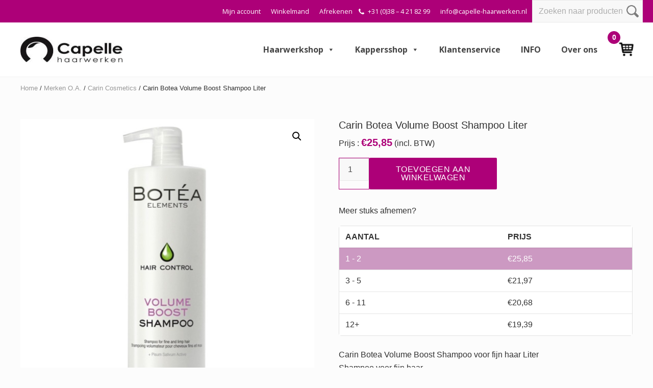

--- FILE ---
content_type: text/html; charset=UTF-8
request_url: https://www.capellehaarwerkshop.nl/alle-kapper-merken/carin-cosmetics/carin-haarverzorging/botea-volume-shampoo-boost-voor-fijn-haar-liter/
body_size: 31868
content:
<!DOCTYPE html>
<html lang="nl-NL">
<head >
<meta charset="UTF-8" />
<meta name="viewport" content="width=device-width, initial-scale=1" />
<meta name='robots' content='index, follow, max-image-preview:large, max-snippet:-1, max-video-preview:-1' />
	<style>img:is([sizes="auto" i], [sizes^="auto," i]) { contain-intrinsic-size: 3000px 1500px }</style>
	
	<!-- This site is optimized with the Yoast SEO plugin v26.8 - https://yoast.com/product/yoast-seo-wordpress/ -->
	<title>Carin Botea Volume Boost Shampoo Liter - Capelle Haarwerken</title>
<link data-rocket-preload as="style" href="https://fonts.googleapis.com/css?family=Muli%3A200%2C200i%7COpen%20Sans%3A300%2C300i%2C400%2C400i%2C700%2C700i%7CPlayfair%20Display%3A700%2C700i&#038;display=swap" rel="preload">
<link href="https://fonts.googleapis.com/css?family=Muli%3A200%2C200i%7COpen%20Sans%3A300%2C300i%2C400%2C400i%2C700%2C700i%7CPlayfair%20Display%3A700%2C700i&#038;display=swap" media="print" onload="this.media=&#039;all&#039;" rel="stylesheet">
<noscript data-wpr-hosted-gf-parameters=""><link rel="stylesheet" href="https://fonts.googleapis.com/css?family=Muli%3A200%2C200i%7COpen%20Sans%3A300%2C300i%2C400%2C400i%2C700%2C700i%7CPlayfair%20Display%3A700%2C700i&#038;display=swap"></noscript>
	<meta name="description" content="Carin Botea Volume Boost Shampoo voor fijn haar Liter Shampoo voor fijn haar. Bevat hopextracten en verschillende polyquaternia, die een laagje hechten rond de haarschacht, waardoor ieder haartje wat dikker wordt en het kapsel volumineuzer lijkt.  Volume Boost Shampoo 250 ml - 1000 ml Volume Boost Leave-in Conditioner 250 ml" />
	<link rel="canonical" href="https://www.capellehaarwerkshop.nl/alle-kapper-merken/carin-cosmetics/carin-haarverzorging/botea-volume-shampoo-boost-voor-fijn-haar-liter/" />
	<meta property="og:locale" content="nl_NL" />
	<meta property="og:type" content="article" />
	<meta property="og:title" content="Carin Botea Volume Boost Shampoo Liter - Capelle Haarwerken" />
	<meta property="og:description" content="Carin Botea Volume Boost Shampoo voor fijn haar Liter Shampoo voor fijn haar. Bevat hopextracten en verschillende polyquaternia, die een laagje hechten rond de haarschacht, waardoor ieder haartje wat dikker wordt en het kapsel volumineuzer lijkt.  Volume Boost Shampoo 250 ml - 1000 ml Volume Boost Leave-in Conditioner 250 ml" />
	<meta property="og:url" content="https://www.capellehaarwerkshop.nl/alle-kapper-merken/carin-cosmetics/carin-haarverzorging/botea-volume-shampoo-boost-voor-fijn-haar-liter/" />
	<meta property="og:site_name" content="Capelle Haarwerken" />
	<meta property="article:modified_time" content="2025-12-02T12:47:04+00:00" />
	<meta property="og:image" content="https://www.capellehaarwerkshop.nl/wp-content/uploads/2020/03/BE201000.jpg" />
	<meta property="og:image:width" content="577" />
	<meta property="og:image:height" content="577" />
	<meta property="og:image:type" content="image/jpeg" />
	<meta name="twitter:card" content="summary_large_image" />
	<meta name="twitter:label1" content="Geschatte leestijd" />
	<meta name="twitter:data1" content="1 minuut" />
	<script type="application/ld+json" class="yoast-schema-graph">{"@context":"https://schema.org","@graph":[{"@type":"WebPage","@id":"https://www.capellehaarwerkshop.nl/alle-kapper-merken/carin-cosmetics/carin-haarverzorging/botea-volume-shampoo-boost-voor-fijn-haar-liter/","url":"https://www.capellehaarwerkshop.nl/alle-kapper-merken/carin-cosmetics/carin-haarverzorging/botea-volume-shampoo-boost-voor-fijn-haar-liter/","name":"Carin Botea Volume Boost Shampoo Liter - Capelle Haarwerken","isPartOf":{"@id":"https://www.capellehaarwerkshop.nl/#website"},"primaryImageOfPage":{"@id":"https://www.capellehaarwerkshop.nl/alle-kapper-merken/carin-cosmetics/carin-haarverzorging/botea-volume-shampoo-boost-voor-fijn-haar-liter/#primaryimage"},"image":{"@id":"https://www.capellehaarwerkshop.nl/alle-kapper-merken/carin-cosmetics/carin-haarverzorging/botea-volume-shampoo-boost-voor-fijn-haar-liter/#primaryimage"},"thumbnailUrl":"https://www.capellehaarwerkshop.nl/wp-content/uploads/2020/03/BE201000.jpg","datePublished":"2020-03-11T13:17:28+00:00","dateModified":"2025-12-02T12:47:04+00:00","description":"Carin Botea Volume Boost Shampoo voor fijn haar Liter Shampoo voor fijn haar. Bevat hopextracten en verschillende polyquaternia, die een laagje hechten rond de haarschacht, waardoor ieder haartje wat dikker wordt en het kapsel volumineuzer lijkt. Volume Boost Shampoo 250 ml - 1000 ml Volume Boost Leave-in Conditioner 250 ml","breadcrumb":{"@id":"https://www.capellehaarwerkshop.nl/alle-kapper-merken/carin-cosmetics/carin-haarverzorging/botea-volume-shampoo-boost-voor-fijn-haar-liter/#breadcrumb"},"inLanguage":"nl-NL","potentialAction":[{"@type":"ReadAction","target":["https://www.capellehaarwerkshop.nl/alle-kapper-merken/carin-cosmetics/carin-haarverzorging/botea-volume-shampoo-boost-voor-fijn-haar-liter/"]}]},{"@type":"ImageObject","inLanguage":"nl-NL","@id":"https://www.capellehaarwerkshop.nl/alle-kapper-merken/carin-cosmetics/carin-haarverzorging/botea-volume-shampoo-boost-voor-fijn-haar-liter/#primaryimage","url":"https://www.capellehaarwerkshop.nl/wp-content/uploads/2020/03/BE201000.jpg","contentUrl":"https://www.capellehaarwerkshop.nl/wp-content/uploads/2020/03/BE201000.jpg","width":577,"height":577},{"@type":"BreadcrumbList","@id":"https://www.capellehaarwerkshop.nl/alle-kapper-merken/carin-cosmetics/carin-haarverzorging/botea-volume-shampoo-boost-voor-fijn-haar-liter/#breadcrumb","itemListElement":[{"@type":"ListItem","position":1,"name":"Home","item":"https://www.capellehaarwerkshop.nl/"},{"@type":"ListItem","position":2,"name":"Winkel","item":"https://www.capellehaarwerkshop.nl/winkel/"},{"@type":"ListItem","position":3,"name":"Carin Botea Volume Boost Shampoo Liter"}]},{"@type":"WebSite","@id":"https://www.capellehaarwerkshop.nl/#website","url":"https://www.capellehaarwerkshop.nl/","name":"Capelle Haarwerken","description":"","publisher":{"@id":"https://www.capellehaarwerkshop.nl/#organization"},"potentialAction":[{"@type":"SearchAction","target":{"@type":"EntryPoint","urlTemplate":"https://www.capellehaarwerkshop.nl/?s={search_term_string}"},"query-input":{"@type":"PropertyValueSpecification","valueRequired":true,"valueName":"search_term_string"}}],"inLanguage":"nl-NL"},{"@type":"Organization","@id":"https://www.capellehaarwerkshop.nl/#organization","name":"Capelle Haarwerken","url":"https://www.capellehaarwerkshop.nl/","logo":{"@type":"ImageObject","inLanguage":"nl-NL","@id":"https://www.capellehaarwerkshop.nl/#/schema/logo/image/","url":"https://www.capellehaarwerkshop.nl/wp-content/uploads/2022/08/cropped-logoCHWzwart240-e1659521985709.jpg","contentUrl":"https://www.capellehaarwerkshop.nl/wp-content/uploads/2022/08/cropped-logoCHWzwart240-e1659521985709.jpg","width":200,"height":59,"caption":"Capelle Haarwerken"},"image":{"@id":"https://www.capellehaarwerkshop.nl/#/schema/logo/image/"}}]}</script>
	<!-- / Yoast SEO plugin. -->


<link rel='dns-prefetch' href='//www.google.com' />
<link rel='dns-prefetch' href='//fonts.googleapis.com' />
<link href='https://fonts.gstatic.com' crossorigin rel='preconnect' />
<link rel="alternate" type="application/rss+xml" title="Capelle Haarwerken &raquo; feed" href="https://www.capellehaarwerkshop.nl/feed/" />
<link rel="alternate" type="application/rss+xml" title="Capelle Haarwerken &raquo; reacties feed" href="https://www.capellehaarwerkshop.nl/comments/feed/" />
<style id='wp-emoji-styles-inline-css' type='text/css'>

	img.wp-smiley, img.emoji {
		display: inline !important;
		border: none !important;
		box-shadow: none !important;
		height: 1em !important;
		width: 1em !important;
		margin: 0 0.07em !important;
		vertical-align: -0.1em !important;
		background: none !important;
		padding: 0 !important;
	}
</style>
<link rel='stylesheet' id='wp-block-library-css' href='https://www.capellehaarwerkshop.nl/wp-includes/css/dist/block-library/style.min.css?ver=6.8.3' type='text/css' media='all' />
<style id='classic-theme-styles-inline-css' type='text/css'>
/*! This file is auto-generated */
.wp-block-button__link{color:#fff;background-color:#32373c;border-radius:9999px;box-shadow:none;text-decoration:none;padding:calc(.667em + 2px) calc(1.333em + 2px);font-size:1.125em}.wp-block-file__button{background:#32373c;color:#fff;text-decoration:none}
</style>
<link rel='stylesheet' id='ion.range-slider-css' href='https://www.capellehaarwerkshop.nl/wp-content/plugins/yith-woocommerce-ajax-product-filter-premium/assets/css/ion.range-slider.css?ver=2.3.1' type='text/css' media='all' />
<link rel='stylesheet' id='yith-wcan-shortcodes-css' href='https://www.capellehaarwerkshop.nl/wp-content/plugins/yith-woocommerce-ajax-product-filter-premium/assets/css/shortcodes.css?ver=4.11.0' type='text/css' media='all' />
<style id='yith-wcan-shortcodes-inline-css' type='text/css'>
:root{
	--yith-wcan-filters_colors_titles: #434343;
	--yith-wcan-filters_colors_background: #FFFFFF;
	--yith-wcan-filters_colors_accent: #A7144C;
	--yith-wcan-filters_colors_accent_r: 167;
	--yith-wcan-filters_colors_accent_g: 20;
	--yith-wcan-filters_colors_accent_b: 76;
	--yith-wcan-color_swatches_border_radius: 100%;
	--yith-wcan-color_swatches_size: 30px;
	--yith-wcan-labels_style_background: #FFFFFF;
	--yith-wcan-labels_style_background_hover: #A7144C;
	--yith-wcan-labels_style_background_active: #A7144C;
	--yith-wcan-labels_style_text: #434343;
	--yith-wcan-labels_style_text_hover: #FFFFFF;
	--yith-wcan-labels_style_text_active: #FFFFFF;
	--yith-wcan-anchors_style_text: #434343;
	--yith-wcan-anchors_style_text_hover: #A7144C;
	--yith-wcan-anchors_style_text_active: #A7144C;
}
</style>
<style id='global-styles-inline-css' type='text/css'>
:root{--wp--preset--aspect-ratio--square: 1;--wp--preset--aspect-ratio--4-3: 4/3;--wp--preset--aspect-ratio--3-4: 3/4;--wp--preset--aspect-ratio--3-2: 3/2;--wp--preset--aspect-ratio--2-3: 2/3;--wp--preset--aspect-ratio--16-9: 16/9;--wp--preset--aspect-ratio--9-16: 9/16;--wp--preset--color--black: #000000;--wp--preset--color--cyan-bluish-gray: #abb8c3;--wp--preset--color--white: #ffffff;--wp--preset--color--pale-pink: #f78da7;--wp--preset--color--vivid-red: #cf2e2e;--wp--preset--color--luminous-vivid-orange: #ff6900;--wp--preset--color--luminous-vivid-amber: #fcb900;--wp--preset--color--light-green-cyan: #7bdcb5;--wp--preset--color--vivid-green-cyan: #00d084;--wp--preset--color--pale-cyan-blue: #8ed1fc;--wp--preset--color--vivid-cyan-blue: #0693e3;--wp--preset--color--vivid-purple: #9b51e0;--wp--preset--gradient--vivid-cyan-blue-to-vivid-purple: linear-gradient(135deg,rgba(6,147,227,1) 0%,rgb(155,81,224) 100%);--wp--preset--gradient--light-green-cyan-to-vivid-green-cyan: linear-gradient(135deg,rgb(122,220,180) 0%,rgb(0,208,130) 100%);--wp--preset--gradient--luminous-vivid-amber-to-luminous-vivid-orange: linear-gradient(135deg,rgba(252,185,0,1) 0%,rgba(255,105,0,1) 100%);--wp--preset--gradient--luminous-vivid-orange-to-vivid-red: linear-gradient(135deg,rgba(255,105,0,1) 0%,rgb(207,46,46) 100%);--wp--preset--gradient--very-light-gray-to-cyan-bluish-gray: linear-gradient(135deg,rgb(238,238,238) 0%,rgb(169,184,195) 100%);--wp--preset--gradient--cool-to-warm-spectrum: linear-gradient(135deg,rgb(74,234,220) 0%,rgb(151,120,209) 20%,rgb(207,42,186) 40%,rgb(238,44,130) 60%,rgb(251,105,98) 80%,rgb(254,248,76) 100%);--wp--preset--gradient--blush-light-purple: linear-gradient(135deg,rgb(255,206,236) 0%,rgb(152,150,240) 100%);--wp--preset--gradient--blush-bordeaux: linear-gradient(135deg,rgb(254,205,165) 0%,rgb(254,45,45) 50%,rgb(107,0,62) 100%);--wp--preset--gradient--luminous-dusk: linear-gradient(135deg,rgb(255,203,112) 0%,rgb(199,81,192) 50%,rgb(65,88,208) 100%);--wp--preset--gradient--pale-ocean: linear-gradient(135deg,rgb(255,245,203) 0%,rgb(182,227,212) 50%,rgb(51,167,181) 100%);--wp--preset--gradient--electric-grass: linear-gradient(135deg,rgb(202,248,128) 0%,rgb(113,206,126) 100%);--wp--preset--gradient--midnight: linear-gradient(135deg,rgb(2,3,129) 0%,rgb(40,116,252) 100%);--wp--preset--font-size--small: 13px;--wp--preset--font-size--medium: 20px;--wp--preset--font-size--large: 36px;--wp--preset--font-size--x-large: 42px;--wp--preset--spacing--20: 0.44rem;--wp--preset--spacing--30: 0.67rem;--wp--preset--spacing--40: 1rem;--wp--preset--spacing--50: 1.5rem;--wp--preset--spacing--60: 2.25rem;--wp--preset--spacing--70: 3.38rem;--wp--preset--spacing--80: 5.06rem;--wp--preset--shadow--natural: 6px 6px 9px rgba(0, 0, 0, 0.2);--wp--preset--shadow--deep: 12px 12px 50px rgba(0, 0, 0, 0.4);--wp--preset--shadow--sharp: 6px 6px 0px rgba(0, 0, 0, 0.2);--wp--preset--shadow--outlined: 6px 6px 0px -3px rgba(255, 255, 255, 1), 6px 6px rgba(0, 0, 0, 1);--wp--preset--shadow--crisp: 6px 6px 0px rgba(0, 0, 0, 1);}:where(.is-layout-flex){gap: 0.5em;}:where(.is-layout-grid){gap: 0.5em;}body .is-layout-flex{display: flex;}.is-layout-flex{flex-wrap: wrap;align-items: center;}.is-layout-flex > :is(*, div){margin: 0;}body .is-layout-grid{display: grid;}.is-layout-grid > :is(*, div){margin: 0;}:where(.wp-block-columns.is-layout-flex){gap: 2em;}:where(.wp-block-columns.is-layout-grid){gap: 2em;}:where(.wp-block-post-template.is-layout-flex){gap: 1.25em;}:where(.wp-block-post-template.is-layout-grid){gap: 1.25em;}.has-black-color{color: var(--wp--preset--color--black) !important;}.has-cyan-bluish-gray-color{color: var(--wp--preset--color--cyan-bluish-gray) !important;}.has-white-color{color: var(--wp--preset--color--white) !important;}.has-pale-pink-color{color: var(--wp--preset--color--pale-pink) !important;}.has-vivid-red-color{color: var(--wp--preset--color--vivid-red) !important;}.has-luminous-vivid-orange-color{color: var(--wp--preset--color--luminous-vivid-orange) !important;}.has-luminous-vivid-amber-color{color: var(--wp--preset--color--luminous-vivid-amber) !important;}.has-light-green-cyan-color{color: var(--wp--preset--color--light-green-cyan) !important;}.has-vivid-green-cyan-color{color: var(--wp--preset--color--vivid-green-cyan) !important;}.has-pale-cyan-blue-color{color: var(--wp--preset--color--pale-cyan-blue) !important;}.has-vivid-cyan-blue-color{color: var(--wp--preset--color--vivid-cyan-blue) !important;}.has-vivid-purple-color{color: var(--wp--preset--color--vivid-purple) !important;}.has-black-background-color{background-color: var(--wp--preset--color--black) !important;}.has-cyan-bluish-gray-background-color{background-color: var(--wp--preset--color--cyan-bluish-gray) !important;}.has-white-background-color{background-color: var(--wp--preset--color--white) !important;}.has-pale-pink-background-color{background-color: var(--wp--preset--color--pale-pink) !important;}.has-vivid-red-background-color{background-color: var(--wp--preset--color--vivid-red) !important;}.has-luminous-vivid-orange-background-color{background-color: var(--wp--preset--color--luminous-vivid-orange) !important;}.has-luminous-vivid-amber-background-color{background-color: var(--wp--preset--color--luminous-vivid-amber) !important;}.has-light-green-cyan-background-color{background-color: var(--wp--preset--color--light-green-cyan) !important;}.has-vivid-green-cyan-background-color{background-color: var(--wp--preset--color--vivid-green-cyan) !important;}.has-pale-cyan-blue-background-color{background-color: var(--wp--preset--color--pale-cyan-blue) !important;}.has-vivid-cyan-blue-background-color{background-color: var(--wp--preset--color--vivid-cyan-blue) !important;}.has-vivid-purple-background-color{background-color: var(--wp--preset--color--vivid-purple) !important;}.has-black-border-color{border-color: var(--wp--preset--color--black) !important;}.has-cyan-bluish-gray-border-color{border-color: var(--wp--preset--color--cyan-bluish-gray) !important;}.has-white-border-color{border-color: var(--wp--preset--color--white) !important;}.has-pale-pink-border-color{border-color: var(--wp--preset--color--pale-pink) !important;}.has-vivid-red-border-color{border-color: var(--wp--preset--color--vivid-red) !important;}.has-luminous-vivid-orange-border-color{border-color: var(--wp--preset--color--luminous-vivid-orange) !important;}.has-luminous-vivid-amber-border-color{border-color: var(--wp--preset--color--luminous-vivid-amber) !important;}.has-light-green-cyan-border-color{border-color: var(--wp--preset--color--light-green-cyan) !important;}.has-vivid-green-cyan-border-color{border-color: var(--wp--preset--color--vivid-green-cyan) !important;}.has-pale-cyan-blue-border-color{border-color: var(--wp--preset--color--pale-cyan-blue) !important;}.has-vivid-cyan-blue-border-color{border-color: var(--wp--preset--color--vivid-cyan-blue) !important;}.has-vivid-purple-border-color{border-color: var(--wp--preset--color--vivid-purple) !important;}.has-vivid-cyan-blue-to-vivid-purple-gradient-background{background: var(--wp--preset--gradient--vivid-cyan-blue-to-vivid-purple) !important;}.has-light-green-cyan-to-vivid-green-cyan-gradient-background{background: var(--wp--preset--gradient--light-green-cyan-to-vivid-green-cyan) !important;}.has-luminous-vivid-amber-to-luminous-vivid-orange-gradient-background{background: var(--wp--preset--gradient--luminous-vivid-amber-to-luminous-vivid-orange) !important;}.has-luminous-vivid-orange-to-vivid-red-gradient-background{background: var(--wp--preset--gradient--luminous-vivid-orange-to-vivid-red) !important;}.has-very-light-gray-to-cyan-bluish-gray-gradient-background{background: var(--wp--preset--gradient--very-light-gray-to-cyan-bluish-gray) !important;}.has-cool-to-warm-spectrum-gradient-background{background: var(--wp--preset--gradient--cool-to-warm-spectrum) !important;}.has-blush-light-purple-gradient-background{background: var(--wp--preset--gradient--blush-light-purple) !important;}.has-blush-bordeaux-gradient-background{background: var(--wp--preset--gradient--blush-bordeaux) !important;}.has-luminous-dusk-gradient-background{background: var(--wp--preset--gradient--luminous-dusk) !important;}.has-pale-ocean-gradient-background{background: var(--wp--preset--gradient--pale-ocean) !important;}.has-electric-grass-gradient-background{background: var(--wp--preset--gradient--electric-grass) !important;}.has-midnight-gradient-background{background: var(--wp--preset--gradient--midnight) !important;}.has-small-font-size{font-size: var(--wp--preset--font-size--small) !important;}.has-medium-font-size{font-size: var(--wp--preset--font-size--medium) !important;}.has-large-font-size{font-size: var(--wp--preset--font-size--large) !important;}.has-x-large-font-size{font-size: var(--wp--preset--font-size--x-large) !important;}
:where(.wp-block-post-template.is-layout-flex){gap: 1.25em;}:where(.wp-block-post-template.is-layout-grid){gap: 1.25em;}
:where(.wp-block-columns.is-layout-flex){gap: 2em;}:where(.wp-block-columns.is-layout-grid){gap: 2em;}
:root :where(.wp-block-pullquote){font-size: 1.5em;line-height: 1.6;}
</style>
<link rel='stylesheet' id='tier-pricing-table-front-css-css' href='https://www.capellehaarwerkshop.nl/wp-content/plugins/tier-pricing-table/assets/frontend/main.css?ver=2.3.7' type='text/css' media='all' />
<link rel='stylesheet' id='photoswipe-css' href='https://www.capellehaarwerkshop.nl/wp-content/plugins/woocommerce/assets/css/photoswipe/photoswipe.min.css?ver=10.4.3' type='text/css' media='all' />
<link rel='stylesheet' id='photoswipe-default-skin-css' href='https://www.capellehaarwerkshop.nl/wp-content/plugins/woocommerce/assets/css/photoswipe/default-skin/default-skin.min.css?ver=10.4.3' type='text/css' media='all' />
<link rel='stylesheet' id='woocommerce-smallscreen-css' href='https://www.capellehaarwerkshop.nl/wp-content/plugins/woocommerce/assets/css/woocommerce-smallscreen.css?ver=10.4.3' type='text/css' media='only screen and (max-width: 768px)' />
<link rel='stylesheet' id='woocommerce-general-css' href='https://www.capellehaarwerkshop.nl/wp-content/plugins/woocommerce/assets/css/woocommerce.css?ver=10.4.3' type='text/css' media='all' />
<link rel='stylesheet' id='mai-woocommerce-css' href='https://www.capellehaarwerkshop.nl/wp-content/plugins/mai-theme-engine/assets/css/mai-woocommerce.min.css?ver=1.13.1' type='text/css' media='all' />
<style id='woocommerce-inline-inline-css' type='text/css'>
.woocommerce form .form-row .required { visibility: visible; }
</style>
<link rel='stylesheet' id='megamenu-css' href='https://www.capellehaarwerkshop.nl/wp-content/uploads/maxmegamenu/style.css?ver=938b0b' type='text/css' media='all' />
<link rel='stylesheet' id='dashicons-css' href='https://www.capellehaarwerkshop.nl/wp-includes/css/dashicons.min.css?ver=6.8.3' type='text/css' media='all' />
<style id='dashicons-inline-css' type='text/css'>
[data-font="Dashicons"]:before {font-family: 'Dashicons' !important;content: attr(data-icon) !important;speak: none !important;font-weight: normal !important;font-variant: normal !important;text-transform: none !important;line-height: 1 !important;font-style: normal !important;-webkit-font-smoothing: antialiased !important;-moz-osx-font-smoothing: grayscale !important;}
</style>
<link rel='stylesheet' id='yith_wcas_frontend-css' href='https://www.capellehaarwerkshop.nl/wp-content/plugins/yith-woocommerce-ajax-search-premium/assets/css/yith_wcas_ajax_search.css?ver=1.21.0' type='text/css' media='all' />
<style id='yith_wcas_frontend-inline-css' type='text/css'>

                .autocomplete-suggestion{
                    padding-right: 20px;
                }
                .woocommerce .autocomplete-suggestion  span.yith_wcas_result_on_sale,
                .autocomplete-suggestion  span.yith_wcas_result_on_sale{
                        background: #7eb742;
                        color: #ffffff
                }
                .woocommerce .autocomplete-suggestion  span.yith_wcas_result_outofstock,
                .autocomplete-suggestion  span.yith_wcas_result_outofstock{
                        background: #7a7a7a;
                        color: #ffffff
                }
                .woocommerce .autocomplete-suggestion  span.yith_wcas_result_featured,
                .autocomplete-suggestion  span.yith_wcas_result_featured{
                        background: #c0392b;
                        color: #ffffff
                }
                .autocomplete-suggestion img{
                    width: 50px;
                }
                .autocomplete-suggestion .yith_wcas_result_content .title{
                    color: #004b91;
                }
                .autocomplete-suggestion{
                                    min-height: 60px;
                                }
</style>
<link rel='stylesheet' id='yith-wacp-frontend-css' href='https://www.capellehaarwerkshop.nl/wp-content/plugins/yith-woocommerce-added-to-cart-popup-premium/assets/css/wacp-frontend.css?ver=1.18.0' type='text/css' media='all' />
<style id='yith-wacp-frontend-inline-css' type='text/css'>

                #yith-wacp-popup .yith-wacp-content a.button {
                        background: #ebe9eb;
                        color: #515151;
                }
                #yith-wacp-popup .yith-wacp-content a.button:hover {
                        background: #dad8da;
                        color: #515151;
                }
#yith-wacp-popup .yith-wacp-wrapper{max-width:700px;max-height:700px;}#yith-wacp-popup .yith-wacp-main{background-color: #ffffff;}
			#yith-wacp-popup .yith-wacp-overlay{background-color: #000000;}
			#yith-wacp-popup.open .yith-wacp-overlay{opacity: 0.8;}
			#yith-wacp-popup .yith-wacp-close{color: #ffffff;}
			#yith-wacp-popup .yith-wacp-close:hover{color: #c0c0c0;}
			#yith-wacp-popup .yith-wacp-message{color: #000000;background-color: #e6ffc5;}
			.yith-wacp-content .cart-info > div{color: #565656;}
			.yith-wacp-content .cart-info > div span{color: #000000;}
			.yith-wacp-content table.cart-list td.item-info .item-name:hover,.yith-wacp-content h3.product-title:hover{color: #565656;}
			.yith-wacp-content table.cart-list td.item-info .item-name,.yith-wacp-content table.cart-list td.item-info dl,.yith-wacp-content h3.product-title{color: #000000;}
			.yith-wacp-content table.cart-list td.item-info .item-price,.yith-wacp-content .product-price,.yith-wacp-content ul.products li.product .price,.yith-wacp-content ul.products li.product .price ins {color: #565656;}
</style>

<link rel='stylesheet' id='style-name-css' href='https://www.capellehaarwerkshop.nl/wp-content/themes/capellehaarwerken/style.css?ver=6.8.3' type='text/css' media='all' />
<link rel='stylesheet' id='mai-theme-engine-css' href='https://www.capellehaarwerkshop.nl/wp-content/plugins/mai-theme-engine/assets/css/mai-theme.min.css?ver=1.13.1' type='text/css' media='all' />
<link rel='stylesheet' id='flexington-css' href='https://www.capellehaarwerkshop.nl/wp-content/plugins/mai-theme-engine/assets/css/flexington.min.css?ver=2.5.0' type='text/css' media='all' />
<link rel='stylesheet' id='mollie-applepaydirect-css' href='https://www.capellehaarwerkshop.nl/wp-content/plugins/mollie-payments-for-woocommerce/public/css/mollie-applepaydirect.min.css?ver=1767090795' type='text/css' media='screen' />
<link rel='stylesheet' id='wacp-scroller-plugin-css-css' href='https://www.capellehaarwerkshop.nl/wp-content/plugins/yith-woocommerce-added-to-cart-popup-premium/assets/css/perfect-scrollbar.css?ver=1.18.0' type='text/css' media='all' />
<link rel='stylesheet' id='ywdpd_owl-css' href='https://www.capellehaarwerkshop.nl/wp-content/plugins/yith-woocommerce-dynamic-pricing-and-discounts-premium/assets/css/owl/owl.carousel.min.css?ver=3.7.0' type='text/css' media='all' />
<link rel='stylesheet' id='yith_ywdpd_frontend-css' href='https://www.capellehaarwerkshop.nl/wp-content/plugins/yith-woocommerce-dynamic-pricing-and-discounts-premium/assets/css/frontend.css?ver=3.7.0' type='text/css' media='all' />
<link rel='stylesheet' id='custom-style-css' href='https://www.capellehaarwerkshop.nl/wp-content/themes/capellehaarwerken/css/custom.css?ver=1.1' type='text/css' media='all' />
<link rel='stylesheet' id='mai-lifestyle-pro-css' href='https://www.capellehaarwerkshop.nl/wp-content/themes/capellehaarwerken/style.css?ver=1.0.0.8320221337' type='text/css' media='all' />
<style id='rocket-lazyload-inline-css' type='text/css'>
.rll-youtube-player{position:relative;padding-bottom:56.23%;height:0;overflow:hidden;max-width:100%;}.rll-youtube-player:focus-within{outline: 2px solid currentColor;outline-offset: 5px;}.rll-youtube-player iframe{position:absolute;top:0;left:0;width:100%;height:100%;z-index:100;background:0 0}.rll-youtube-player img{bottom:0;display:block;left:0;margin:auto;max-width:100%;width:100%;position:absolute;right:0;top:0;border:none;height:auto;-webkit-transition:.4s all;-moz-transition:.4s all;transition:.4s all}.rll-youtube-player img:hover{-webkit-filter:brightness(75%)}.rll-youtube-player .play{height:100%;width:100%;left:0;top:0;position:absolute;background:url(https://www.capellehaarwerkshop.nl/wp-content/plugins/wp-rocket/assets/img/youtube.png) no-repeat center;background-color: transparent !important;cursor:pointer;border:none;}
</style>
<script type="text/template" id="tmpl-variation-template">
	<div class="woocommerce-variation-description">{{{ data.variation.variation_description }}}</div>
	<div class="woocommerce-variation-price">{{{ data.variation.price_html }}}</div>
	<div class="woocommerce-variation-availability">{{{ data.variation.availability_html }}}</div>
</script>
<script type="text/template" id="tmpl-unavailable-variation-template">
	<p role="alert">Dit product is niet beschikbaar. Kies een andere combinatie.</p>
</script>
<script type="text/javascript" src="https://www.capellehaarwerkshop.nl/wp-includes/js/jquery/jquery.min.js?ver=3.7.1" id="jquery-core-js"></script>
<script type="text/javascript" src="https://www.capellehaarwerkshop.nl/wp-includes/js/jquery/jquery-migrate.min.js?ver=3.4.1" id="jquery-migrate-js"></script>
<script type="text/javascript" id="tier-pricing-table-front-js-js-extra">
/* <![CDATA[ */
var tieredPricingTable = {"product_type":"simple","settings":{"display":"yes","position_hook":"woocommerce_after_add_to_cart_form","head_quantity_text":"Aantal","head_price_text":"Prijs","display_type":"table","selected_quantity_color":"#cc99c2","table_title":"Meer stuks afnemen?","table_css_class":"","tooltip_size":"15","tooltip_border":"yes","show_discount_in_cart":"yes","tiered_price_at_catalog":"yes","tiered_price_at_product_page":"no","tiered_price_at_catalog_for_variable":"yes","tiered_price_at_catalog_type":"range","lowest_prefix":"From","show_discount_column":"yes","clickable_table_rows":"no","show_total_price":"no","head_discount_text":"Discount (%)"},"is_premium":"no","currency_options":{"currency_symbol":"&euro;","decimal_separator":",","thousand_separator":".","decimals":2,"price_format":"%1$s%2$s","price_suffix":""}};
/* ]]> */
</script>
<script data-minify="1" type="text/javascript" src="https://www.capellehaarwerkshop.nl/wp-content/cache/min/1/wp-content/plugins/tier-pricing-table/assets/frontend/product-tier-pricing-table.js?ver=1755525701" id="tier-pricing-table-front-js-js"></script>
<script type="text/javascript" src="https://www.capellehaarwerkshop.nl/wp-content/plugins/woocommerce/assets/js/jquery-blockui/jquery.blockUI.min.js?ver=2.7.0-wc.10.4.3" id="wc-jquery-blockui-js" defer="defer" data-wp-strategy="defer"></script>
<script type="text/javascript" id="wc-add-to-cart-js-extra">
/* <![CDATA[ */
var wc_add_to_cart_params = {"ajax_url":"\/wp-admin\/admin-ajax.php","wc_ajax_url":"\/?wc-ajax=%%endpoint%%","i18n_view_cart":"Bekijk winkelwagen","cart_url":"https:\/\/www.capellehaarwerkshop.nl\/winkelmand\/","is_cart":"","cart_redirect_after_add":"no"};
/* ]]> */
</script>
<script type="text/javascript" src="https://www.capellehaarwerkshop.nl/wp-content/plugins/woocommerce/assets/js/frontend/add-to-cart.min.js?ver=10.4.3" id="wc-add-to-cart-js" defer="defer" data-wp-strategy="defer"></script>
<script type="text/javascript" src="https://www.capellehaarwerkshop.nl/wp-content/plugins/woocommerce/assets/js/zoom/jquery.zoom.min.js?ver=1.7.21-wc.10.4.3" id="wc-zoom-js" defer="defer" data-wp-strategy="defer"></script>
<script type="text/javascript" src="https://www.capellehaarwerkshop.nl/wp-content/plugins/woocommerce/assets/js/flexslider/jquery.flexslider.min.js?ver=2.7.2-wc.10.4.3" id="wc-flexslider-js" defer="defer" data-wp-strategy="defer"></script>
<script type="text/javascript" src="https://www.capellehaarwerkshop.nl/wp-content/plugins/woocommerce/assets/js/photoswipe/photoswipe.min.js?ver=4.1.1-wc.10.4.3" id="wc-photoswipe-js" defer="defer" data-wp-strategy="defer"></script>
<script type="text/javascript" src="https://www.capellehaarwerkshop.nl/wp-content/plugins/woocommerce/assets/js/photoswipe/photoswipe-ui-default.min.js?ver=4.1.1-wc.10.4.3" id="wc-photoswipe-ui-default-js" defer="defer" data-wp-strategy="defer"></script>
<script type="text/javascript" id="wc-single-product-js-extra">
/* <![CDATA[ */
var wc_single_product_params = {"i18n_required_rating_text":"Selecteer een waardering","i18n_rating_options":["1 van de 5 sterren","2 van de 5 sterren","3 van de 5 sterren","4 van de 5 sterren","5 van de 5 sterren"],"i18n_product_gallery_trigger_text":"Afbeeldinggalerij in volledig scherm bekijken","review_rating_required":"yes","flexslider":{"rtl":false,"animation":"slide","smoothHeight":true,"directionNav":false,"controlNav":"thumbnails","slideshow":false,"animationSpeed":500,"animationLoop":false,"allowOneSlide":false},"zoom_enabled":"1","zoom_options":[],"photoswipe_enabled":"1","photoswipe_options":{"shareEl":false,"closeOnScroll":false,"history":false,"hideAnimationDuration":0,"showAnimationDuration":0},"flexslider_enabled":"1"};
/* ]]> */
</script>
<script type="text/javascript" src="https://www.capellehaarwerkshop.nl/wp-content/plugins/woocommerce/assets/js/frontend/single-product.min.js?ver=10.4.3" id="wc-single-product-js" defer="defer" data-wp-strategy="defer"></script>
<script type="text/javascript" src="https://www.capellehaarwerkshop.nl/wp-content/plugins/woocommerce/assets/js/js-cookie/js.cookie.min.js?ver=2.1.4-wc.10.4.3" id="wc-js-cookie-js" defer="defer" data-wp-strategy="defer"></script>
<script type="text/javascript" id="woocommerce-js-extra">
/* <![CDATA[ */
var woocommerce_params = {"ajax_url":"\/wp-admin\/admin-ajax.php","wc_ajax_url":"\/?wc-ajax=%%endpoint%%","i18n_password_show":"Wachtwoord weergeven","i18n_password_hide":"Wachtwoord verbergen"};
/* ]]> */
</script>
<script type="text/javascript" src="https://www.capellehaarwerkshop.nl/wp-content/plugins/woocommerce/assets/js/frontend/woocommerce.min.js?ver=10.4.3" id="woocommerce-js" defer="defer" data-wp-strategy="defer"></script>
<script type="text/javascript" src="https://www.capellehaarwerkshop.nl/wp-includes/js/underscore.min.js?ver=1.13.7" id="underscore-js"></script>
<script type="text/javascript" id="wp-util-js-extra">
/* <![CDATA[ */
var _wpUtilSettings = {"ajax":{"url":"\/wp-admin\/admin-ajax.php"}};
/* ]]> */
</script>
<script type="text/javascript" src="https://www.capellehaarwerkshop.nl/wp-includes/js/wp-util.min.js?ver=6.8.3" id="wp-util-js"></script>
<script type="text/javascript" id="wc-add-to-cart-variation-js-extra">
/* <![CDATA[ */
var wc_add_to_cart_variation_params = {"wc_ajax_url":"\/?wc-ajax=%%endpoint%%","i18n_no_matching_variations_text":"Geen producten gevonden. Kies een andere combinatie.","i18n_make_a_selection_text":"Selecteer enkele productopties voordat je dit product aan je winkelwagen toevoegt.","i18n_unavailable_text":"Dit product is niet beschikbaar. Kies een andere combinatie.","i18n_reset_alert_text":"Je selectie is opnieuw ingesteld. Selecteer eerst product-opties alvorens dit product in de winkelmand te plaatsen."};
/* ]]> */
</script>
<script type="text/javascript" src="https://www.capellehaarwerkshop.nl/wp-content/plugins/woocommerce/assets/js/frontend/add-to-cart-variation.min.js?ver=10.4.3" id="wc-add-to-cart-variation-js" defer="defer" data-wp-strategy="defer"></script>
<link rel="https://api.w.org/" href="https://www.capellehaarwerkshop.nl/wp-json/" /><link rel="alternate" title="JSON" type="application/json" href="https://www.capellehaarwerkshop.nl/wp-json/wp/v2/product/1434" /><link rel="EditURI" type="application/rsd+xml" title="RSD" href="https://www.capellehaarwerkshop.nl/xmlrpc.php?rsd" />
<meta name="generator" content="WordPress 6.8.3" />
<meta name="generator" content="WooCommerce 10.4.3" />
<link rel='shortlink' href='https://www.capellehaarwerkshop.nl/?p=1434' />
<link rel="alternate" title="oEmbed (JSON)" type="application/json+oembed" href="https://www.capellehaarwerkshop.nl/wp-json/oembed/1.0/embed?url=https%3A%2F%2Fwww.capellehaarwerkshop.nl%2Falle-kapper-merken%2Fcarin-cosmetics%2Fcarin-haarverzorging%2Fbotea-volume-shampoo-boost-voor-fijn-haar-liter%2F" />
<link rel="alternate" title="oEmbed (XML)" type="text/xml+oembed" href="https://www.capellehaarwerkshop.nl/wp-json/oembed/1.0/embed?url=https%3A%2F%2Fwww.capellehaarwerkshop.nl%2Falle-kapper-merken%2Fcarin-cosmetics%2Fcarin-haarverzorging%2Fbotea-volume-shampoo-boost-voor-fijn-haar-liter%2F&#038;format=xml" />
<link rel="pingback" href="https://www.capellehaarwerkshop.nl/xmlrpc.php" />
<style>
	:root {
		--header-spacer: 0;
		--text-title: 100%;
		--logo-width: 180px;
		--logo-shrink-width: 125px;
		--logo-margin-top: 24px;
		--logo-margin-bottom: 24px;
	}
	.site-title.has-text-title a {
		font-size: var(--text-title);
	}
	@media only screen and (min-width: 769px) {
		.site-title a {
			margin-top: var(--logo-margin-top);
			margin-bottom: var(--logo-margin-bottom);
		}
		.custom-logo-link {
			max-width: var(--logo-width);
		}
	}
	@media only screen and (max-width: 768px) {
		.site-title a {
			margin-top: 4px;
			margin-bottom: 4px;
		}
		.custom-logo-link {
			max-width: var(--logo-shrink-width);
		}
	}
	</style><style>
	@media only screen and (max-width: 768px) {
		.header-before,
		.header-left,
		.header-right,
		.nav-primary,
		.nav-secondary {
			display: none;
		}
		.mai-toggle {
			display: block;
		}
	}
	</style>	<noscript><style>.woocommerce-product-gallery{ opacity: 1 !important; }</style></noscript>
	<link rel="icon" href="https://www.capellehaarwerkshop.nl/wp-content/uploads/2020/01/cropped-android-icon-192x192-1-32x32.png" sizes="32x32" />
<link rel="icon" href="https://www.capellehaarwerkshop.nl/wp-content/uploads/2020/01/cropped-android-icon-192x192-1-192x192.png" sizes="192x192" />
<link rel="apple-touch-icon" href="https://www.capellehaarwerkshop.nl/wp-content/uploads/2020/01/cropped-android-icon-192x192-1-180x180.png" />
<meta name="msapplication-TileImage" content="https://www.capellehaarwerkshop.nl/wp-content/uploads/2020/01/cropped-android-icon-192x192-1-270x270.png" />
<style type="text/css">/** Mega Menu CSS: fs **/</style>
<noscript><style id="rocket-lazyload-nojs-css">.rll-youtube-player, [data-lazy-src]{display:none !important;}</style></noscript><meta name="msvalidate.01" content="088C3BB405EE4B8652C3CEAFCAD57ADE" />
<meta name="generator" content="WP Rocket 3.20.2" data-wpr-features="wpr_minify_js wpr_lazyload_images wpr_lazyload_iframes wpr_desktop" /></head>
<body class="wp-singular product-template-default single single-product postid-1434 wp-custom-logo wp-theme-genesis wp-child-theme-capellehaarwerken theme-genesis woocommerce woocommerce-page woocommerce-no-js mega-menu-header-right ywcas-capellehaarwerken yith-wcan-pro header-full-width full-width-content genesis-breadcrumbs-visible genesis-footer-widgets-visible has-sticky-header has-side-menu singular no-js text-md no-sidebars">	<script>
		//<![CDATA[
		( function() {
			var c = document.body.classList;
			c.remove( 'no-js' );
			c.add( 'js' );
		})();
		//]]>
	</script>
	<div data-rocket-location-hash="b813dec036be6616b2961c08f3fc6726" id="mai-menu" class="mai-menu"><div data-rocket-location-hash="d8e8f11fae7d792448a1ea4b6aac38e1" class="mai-menu-outer"><div data-rocket-location-hash="9632dce5a21826ae9e0f801521ef13ad" class="mai-menu-inner"><button class="button menu-close icon icon-left" role="button">Sluiten</button><form class="search-form" method="get" action="https://www.capellehaarwerkshop.nl/" role="search"><label class="search-form-label screen-reader-text" for="searchform-2">Zoeken...</label><input class="search-form-input" type="search" name="s" id="searchform-2" placeholder="Zoeken..."><input class="search-form-submit" type="submit" value="Search"><meta content="https://www.capellehaarwerkshop.nl/?s={s}"></form><div class="menu-shop-container"><ul id="menu-shop" class="menu"><li id="menu-item-9081" class="menu-item menu-item-type-custom menu-item-object-custom menu-item-has-children menu-item-9081"><a href="#">Haarwerkshop</a>
<ul class="sub-menu">
	<li id="menu-item-267" class="menu-item menu-item-type-taxonomy menu-item-object-product_cat menu-item-has-children menu-item-267"><a href="https://www.capellehaarwerkshop.nl/verzorging-haarwerk/">Verzorging Haarwerk</a>
	<ul class="sub-menu">
		<li id="menu-item-277" class="menu-item menu-item-type-taxonomy menu-item-object-product_cat menu-item-277"><a href="https://www.capellehaarwerkshop.nl/verzorging-haarwerk/onderhoudsprodukten-cyber-vitalhair-echthaar/">Cyberhair en V-hair / Vitalhair</a></li>
		<li id="menu-item-278" class="menu-item menu-item-type-taxonomy menu-item-object-product_cat menu-item-278"><a href="https://www.capellehaarwerkshop.nl/verzorging-haarwerk/onderhoudsprodukten-echt-haar/">Echt haar</a></li>
		<li id="menu-item-280" class="menu-item menu-item-type-taxonomy menu-item-object-product_cat menu-item-280"><a href="https://www.capellehaarwerkshop.nl/verzorging-haarwerk/onderhoudsprodukten-synthetisch-haar/">Synthetisch haar</a></li>
		<li id="menu-item-35702" class="menu-item menu-item-type-taxonomy menu-item-object-product_cat menu-item-35702"><a href="https://www.capellehaarwerkshop.nl/high-heat-fiber/">High Heat Fiber</a></li>
		<li id="menu-item-279" class="menu-item menu-item-type-taxonomy menu-item-object-product_cat menu-item-279"><a href="https://www.capellehaarwerkshop.nl/verzorging-haarwerk/voor-mannen/">Speciaal voor Mannen</a></li>
		<li id="menu-item-282" class="menu-item menu-item-type-taxonomy menu-item-object-product_cat menu-item-282"><a href="https://www.capellehaarwerkshop.nl/verzorging-haarwerk/onderhoudsprodukten-camaflex/">Onderhoudsprodukten Camaflex / Aderans</a></li>
		<li id="menu-item-281" class="menu-item menu-item-type-taxonomy menu-item-object-product_cat menu-item-281"><a href="https://www.capellehaarwerkshop.nl/verzorging-haarwerk/onderhoudsprodukten-belle-madame/">Onderhoudsprodukten Dening Hair</a></li>
		<li id="menu-item-283" class="menu-item menu-item-type-taxonomy menu-item-object-product_cat menu-item-283"><a href="https://www.capellehaarwerkshop.nl/verzorging-haarwerk/onderhoudsprodukten-giselamayer/">Onderhoudsprodukten Gisela Mayer</a></li>
	</ul>
</li>
	<li id="menu-item-32780" class="menu-item menu-item-type-taxonomy menu-item-object-product_cat menu-item-32780"><a href="https://www.capellehaarwerkshop.nl/bescherming-tegen-zon/">Bescherming tegen zon &#8230;</a></li>
	<li id="menu-item-9118" class="menu-item menu-item-type-taxonomy menu-item-object-product_cat menu-item-has-children menu-item-9118"><a href="https://www.capellehaarwerkshop.nl/accesoires/">Haarwerk benodigdheden</a>
	<ul class="sub-menu">
		<li id="menu-item-35449" class="menu-item menu-item-type-taxonomy menu-item-object-product_cat menu-item-35449"><a href="https://www.capellehaarwerkshop.nl/accesoires/reparatiematerialen/">Reparatiematerialen</a></li>
	</ul>
</li>
	<li id="menu-item-268" class="menu-item menu-item-type-taxonomy menu-item-object-product_cat menu-item-has-children menu-item-268"><a href="https://www.capellehaarwerkshop.nl/bevestigingsmiddelen/">Bevestigingsmiddelen</a>
	<ul class="sub-menu">
		<li id="menu-item-288" class="menu-item menu-item-type-taxonomy menu-item-object-product_cat menu-item-288"><a href="https://www.capellehaarwerkshop.nl/bevestigingsmiddelen/tape/">Tape En Huidlijm</a></li>
		<li id="menu-item-285" class="menu-item menu-item-type-taxonomy menu-item-object-product_cat menu-item-285"><a href="https://www.capellehaarwerkshop.nl/bevestigingsmiddelen/clips/">Clips</a></li>
		<li id="menu-item-284" class="menu-item menu-item-type-taxonomy menu-item-object-product_cat menu-item-284"><a href="https://www.capellehaarwerkshop.nl/bevestigingsmiddelen/cleanser-remover/">Cleanser / Remover</a></li>
		<li id="menu-item-286" class="menu-item menu-item-type-taxonomy menu-item-object-product_cat menu-item-286"><a href="https://www.capellehaarwerkshop.nl/bevestigingsmiddelen/dag-1-7-dagen-tape/">Bevestiging 1-7 Dagen</a></li>
		<li id="menu-item-289" class="menu-item menu-item-type-taxonomy menu-item-object-product_cat menu-item-289"><a href="https://www.capellehaarwerkshop.nl/bevestigingsmiddelen/week-tape-1-2-weken/">Bevestiging Permanent 1-2 Weken</a></li>
		<li id="menu-item-287" class="menu-item menu-item-type-taxonomy menu-item-object-product_cat menu-item-287"><a href="https://www.capellehaarwerkshop.nl/bevestigingsmiddelen/maximaal-2-4-weken-tape/">Bevestiging Permanent Extreem 2-4 Weken</a></li>
		<li id="menu-item-22544" class="menu-item menu-item-type-taxonomy menu-item-object-product_cat menu-item-22544"><a href="https://www.capellehaarwerkshop.nl/bevestigingsmiddelen/bescherming/">Bescherming</a></li>
	</ul>
</li>
	<li id="menu-item-269" class="menu-item menu-item-type-taxonomy menu-item-object-product_cat menu-item-has-children menu-item-269"><a href="https://www.capellehaarwerkshop.nl/wenkbrauwen-en-wimpers/">Wenkbrauwen / Wimpers</a>
	<ul class="sub-menu">
		<li id="menu-item-290" class="menu-item menu-item-type-taxonomy menu-item-object-product_cat menu-item-290"><a href="https://www.capellehaarwerkshop.nl/wenkbrauwen-en-wimpers/wenkbrauwen/">Kunstwenkbrauwen Echt Haar</a></li>
		<li id="menu-item-291" class="menu-item menu-item-type-taxonomy menu-item-object-product_cat menu-item-291"><a href="https://www.capellehaarwerkshop.nl/wenkbrauwen-en-wimpers/wenkbrauwpoeder-pomade/">Wenkbrauwpoeder / Pomade</a></li>
		<li id="menu-item-292" class="menu-item menu-item-type-taxonomy menu-item-object-product_cat menu-item-292"><a href="https://www.capellehaarwerkshop.nl/wenkbrauwen-en-wimpers/wimpers/">Wimpers</a></li>
	</ul>
</li>
	<li id="menu-item-270" class="menu-item menu-item-type-taxonomy menu-item-object-product_cat menu-item-has-children menu-item-270"><a href="https://www.capellehaarwerkshop.nl/haaraccessoires/">Haaraccessoires</a>
	<ul class="sub-menu">
		<li id="menu-item-294" class="menu-item menu-item-type-taxonomy menu-item-object-product_cat menu-item-294"><a href="https://www.capellehaarwerkshop.nl/haaraccessoires/haarnet-nachtnet/">Haarnetten &#8211; Nachtnetten</a></li>
		<li id="menu-item-293" class="menu-item menu-item-type-taxonomy menu-item-object-product_cat menu-item-293"><a href="https://www.capellehaarwerkshop.nl/haaraccessoires/vlecht-knot-haardot/">Vlecht &#8211; knot &#8211; haardot</a></li>
		<li id="menu-item-295" class="menu-item menu-item-type-taxonomy menu-item-object-product_cat menu-item-295"><a href="https://www.capellehaarwerkshop.nl/haaraccessoires/haarschuifjes-steekspelden/">Haarschuifjes &#8211; Steekspelden</a></li>
	</ul>
</li>
	<li id="menu-item-271" class="menu-item menu-item-type-taxonomy menu-item-object-product_cat menu-item-271"><a href="https://www.capellehaarwerkshop.nl/chemotherapie/">Chemotherapie</a></li>
	<li id="menu-item-272" class="menu-item menu-item-type-taxonomy menu-item-object-product_cat menu-item-has-children menu-item-272"><a href="https://www.capellehaarwerkshop.nl/haar-hoofdhuidproblemen/">Haar / Hoofdhuid Verzorging</a>
	<ul class="sub-menu">
		<li id="menu-item-30988" class="menu-item menu-item-type-taxonomy menu-item-object-product_cat menu-item-30988"><a href="https://www.capellehaarwerkshop.nl/hoofdhuidverzorging/">Hoofdhuidverzorging</a></li>
		<li id="menu-item-297" class="menu-item menu-item-type-taxonomy menu-item-object-product_cat menu-item-has-children menu-item-297"><a href="https://www.capellehaarwerkshop.nl/haar-hoofdhuidproblemen/mediceuticals-haar-en-hoofdhuidverzorging/">Mediceuticals Haar/Hoofdhuidverzorging</a>
		<ul class="sub-menu">
			<li id="menu-item-23104" class="menu-item menu-item-type-taxonomy menu-item-object-product_cat menu-item-23104"><a href="https://www.capellehaarwerkshop.nl/mediceuticals-bij-chemo/">Mediceuticals bij Chemo</a></li>
			<li id="menu-item-23106" class="menu-item menu-item-type-taxonomy menu-item-object-product_cat menu-item-23106"><a href="https://www.capellehaarwerkshop.nl/mediceuticals-haaruitval/">Mediceuticals bij Haaruitval</a></li>
			<li id="menu-item-23107" class="menu-item menu-item-type-taxonomy menu-item-object-product_cat menu-item-23107"><a href="https://www.capellehaarwerkshop.nl/mediceuticals-hoofdhuidproblemen/">Mediceuticals bij Hoofdhuidproblemen</a></li>
			<li id="menu-item-23105" class="menu-item menu-item-type-taxonomy menu-item-object-product_cat menu-item-23105"><a href="https://www.capellehaarwerkshop.nl/mediceuticals-haarherstel/">Mediceuticals bij Haarherstel/verzorging</a></li>
		</ul>
</li>
		<li id="menu-item-296" class="menu-item menu-item-type-taxonomy menu-item-object-product_cat menu-item-296"><a href="https://www.capellehaarwerkshop.nl/haar-hoofdhuidproblemen/kleurvezel-voor-dun-haar/">Beginnende Kaalheid, Dun Haar</a></li>
		<li id="menu-item-298" class="menu-item menu-item-type-taxonomy menu-item-object-product_cat menu-item-298"><a href="https://www.capellehaarwerkshop.nl/haar-hoofdhuidproblemen/neutrea-5-urea-haarverzorging/">Neutrea 5% Urea Haarverzorging</a></li>
		<li id="menu-item-35161" class="menu-item menu-item-type-taxonomy menu-item-object-product_cat menu-item-35161"><a href="https://www.capellehaarwerkshop.nl/sweat-stop-anti-transpirant/">Sweat Stop, anti transpirant</a></li>
	</ul>
</li>
	<li id="menu-item-273" class="menu-item menu-item-type-taxonomy menu-item-object-product_cat menu-item-273"><a href="https://www.capellehaarwerkshop.nl/beauty-pillow/">Beauty Pillow</a></li>
	<li id="menu-item-274" class="menu-item menu-item-type-taxonomy menu-item-object-product_cat menu-item-has-children menu-item-274"><a href="https://www.capellehaarwerkshop.nl/mutsjes-hoeden-petten/">Mutsjes / Hoeden / Petten</a>
	<ul class="sub-menu">
		<li id="menu-item-304" class="menu-item menu-item-type-taxonomy menu-item-object-product_cat menu-item-304"><a href="https://www.capellehaarwerkshop.nl/mutsjes-hoeden-petten/mutsjes/">Mutsjes</a></li>
		<li id="menu-item-300" class="menu-item menu-item-type-taxonomy menu-item-object-product_cat menu-item-300"><a href="https://www.capellehaarwerkshop.nl/mutsjes-hoeden-petten/buff-original/">Buff Matt Scarf</a></li>
		<li id="menu-item-301" class="menu-item menu-item-type-taxonomy menu-item-object-product_cat menu-item-301"><a href="https://www.capellehaarwerkshop.nl/mutsjes-hoeden-petten/hatland/">Dameshoeden, damespetten</a></li>
		<li id="menu-item-302" class="menu-item menu-item-type-taxonomy menu-item-object-product_cat menu-item-302"><a href="https://www.capellehaarwerkshop.nl/mutsjes-hoeden-petten/herenpetten/">Herenhoeden, herenpetten</a></li>
		<li id="menu-item-303" class="menu-item menu-item-type-taxonomy menu-item-object-product_cat menu-item-303"><a href="https://www.capellehaarwerkshop.nl/mutsjes-hoeden-petten/kinderpetten-muts/">Kinderpetten / Muts</a></li>
		<li id="menu-item-306" class="menu-item menu-item-type-taxonomy menu-item-object-product_cat menu-item-306"><a href="https://www.capellehaarwerkshop.nl/mutsjes-hoeden-petten/zomercollectie/">Zomercollectie mutsen / hoeden</a></li>
		<li id="menu-item-33656" class="menu-item menu-item-type-taxonomy menu-item-object-product_cat menu-item-33656"><a href="https://www.capellehaarwerkshop.nl/wintercollectie-mutsen-hoeden/">Wintercollectie mutsen / hoeden</a></li>
		<li id="menu-item-33684" class="menu-item menu-item-type-taxonomy menu-item-object-product_cat menu-item-33684"><a href="https://www.capellehaarwerkshop.nl/nacht-slaapmutsjes/">Nacht / slaapmutsjes</a></li>
		<li id="menu-item-31448" class="menu-item menu-item-type-taxonomy menu-item-object-product_cat menu-item-31448"><a href="https://www.capellehaarwerkshop.nl/mutsjes-hoeden-petten/badmuts-zwemmuts/">Badmuts / zwemmuts</a></li>
		<li id="menu-item-33762" class="menu-item menu-item-type-taxonomy menu-item-object-product_cat menu-item-33762"><a href="https://www.capellehaarwerkshop.nl/haarband-accessoire/">Haarband / accessoires</a></li>
		<li id="menu-item-37541" class="menu-item menu-item-type-taxonomy menu-item-object-product_cat menu-item-37541"><a href="https://www.capellehaarwerkshop.nl/mutsjes-opruiming/">Mutsjes *Opruiming*</a></li>
	</ul>
</li>
	<li id="menu-item-31447" class="menu-item menu-item-type-taxonomy menu-item-object-product_cat menu-item-31447"><a href="https://www.capellehaarwerkshop.nl/haarstukken/">Haarstukken</a></li>
	<li id="menu-item-305" class="menu-item menu-item-type-taxonomy menu-item-object-product_cat menu-item-305"><a href="https://www.capellehaarwerkshop.nl/sale-outlet-super-voordeel/">Voordeel Haarwerkshop</a></li>
</ul>
</li>
<li id="menu-item-9087" class="menu-item menu-item-type-custom menu-item-object-custom menu-item-has-children menu-item-9087"><a href="#">Kappersshop</a>
<ul class="sub-menu">
	<li id="menu-item-25357" class="menu-item menu-item-type-taxonomy menu-item-object-product_cat menu-item-25357"><a href="https://www.capellehaarwerkshop.nl/eco-kapper-met-oog-voor-milieu/">ECO-kapper, met oog voor milieu</a></li>
	<li id="menu-item-27807" class="menu-item menu-item-type-taxonomy menu-item-object-product_cat menu-item-27807"><a href="https://www.capellehaarwerkshop.nl/thuis-knippen/">Thuis knippen?</a></li>
	<li id="menu-item-32782" class="menu-item menu-item-type-taxonomy menu-item-object-product_cat menu-item-32782"><a href="https://www.capellehaarwerkshop.nl/bescherming-tegen-de-zon/">Bescherming tegen de zon</a></li>
	<li id="menu-item-394" class="menu-item menu-item-type-taxonomy menu-item-object-product_cat current-product-ancestor menu-item-has-children menu-item-394"><a href="https://www.capellehaarwerkshop.nl/alle-kapper-merken/">Merken O.A.</a>
	<ul class="sub-menu">
		<li id="menu-item-425" class="menu-item menu-item-type-taxonomy menu-item-object-product_cat current-product-ancestor current-menu-parent current-product-parent menu-item-425"><a href="https://www.capellehaarwerkshop.nl/alle-kapper-merken/carin-cosmetics/">Carin Cosmetics</a></li>
		<li id="menu-item-432" class="menu-item menu-item-type-taxonomy menu-item-object-product_cat menu-item-432"><a href="https://www.capellehaarwerkshop.nl/alle-kapper-merken/goldwell/">Goldwell</a></li>
		<li id="menu-item-439" class="menu-item menu-item-type-taxonomy menu-item-object-product_cat menu-item-439"><a href="https://www.capellehaarwerkshop.nl/alle-kapper-merken/indola/">Indola</a></li>
		<li id="menu-item-442" class="menu-item menu-item-type-taxonomy menu-item-object-product_cat menu-item-442"><a href="https://www.capellehaarwerkshop.nl/alle-kapper-merken/farma-vita/">Farma Vita</a></li>
		<li id="menu-item-445" class="menu-item menu-item-type-taxonomy menu-item-object-product_cat menu-item-445"><a href="https://www.capellehaarwerkshop.nl/alle-kapper-merken/corona/">Corona haarverf</a></li>
		<li id="menu-item-456" class="menu-item menu-item-type-taxonomy menu-item-object-product_cat menu-item-456"><a href="https://www.capellehaarwerkshop.nl/alle-kapper-merken/l-oreal/">L&#8217;oreal</a></li>
		<li id="menu-item-458" class="menu-item menu-item-type-taxonomy menu-item-object-product_cat menu-item-458"><a href="https://www.capellehaarwerkshop.nl/alle-kapper-merken/calmare/">Calmare</a></li>
		<li id="menu-item-465" class="menu-item menu-item-type-taxonomy menu-item-object-product_cat menu-item-465"><a href="https://www.capellehaarwerkshop.nl/scheerkwasten-scheermessen/proraso/">Proraso</a></li>
		<li id="menu-item-466" class="menu-item menu-item-type-taxonomy menu-item-object-product_cat menu-item-466"><a href="https://www.capellehaarwerkshop.nl/alle-kapper-merken/schwarzkopf/">Schwarzkopf</a></li>
		<li id="menu-item-467" class="menu-item menu-item-type-taxonomy menu-item-object-product_cat menu-item-467"><a href="https://www.capellehaarwerkshop.nl/alle-kapper-merken/spring-cosmetics/">Spring Haarkosmetik</a></li>
	</ul>
</li>
	<li id="menu-item-474" class="menu-item menu-item-type-taxonomy menu-item-object-product_cat menu-item-has-children menu-item-474"><a href="https://www.capellehaarwerkshop.nl/permanentvloeistof-fixatie/">Permanent</a>
	<ul class="sub-menu">
		<li id="menu-item-473" class="menu-item menu-item-type-taxonomy menu-item-object-product_cat menu-item-473"><a href="https://www.capellehaarwerkshop.nl/permanentvloeistof-fixatie/vloeistoffen-op-een-rij/">Permanentvloeistoffen</a></li>
		<li id="menu-item-472" class="menu-item menu-item-type-taxonomy menu-item-object-product_cat menu-item-472"><a href="https://www.capellehaarwerkshop.nl/permanentvloeistof-fixatie/permanentfixaties-alle-merken/">Permanentfixaties</a></li>
		<li id="menu-item-471" class="menu-item menu-item-type-taxonomy menu-item-object-product_cat menu-item-471"><a href="https://www.capellehaarwerkshop.nl/permanentvloeistof-fixatie/permanent-benodigdheden/">Permanent Benodigdheden</a></li>
	</ul>
</li>
	<li id="menu-item-395" class="menu-item menu-item-type-taxonomy menu-item-object-product_cat menu-item-has-children menu-item-395"><a href="https://www.capellehaarwerkshop.nl/kleuring/">Kleuring</a>
	<ul class="sub-menu">
		<li id="menu-item-476" class="menu-item menu-item-type-taxonomy menu-item-object-product_cat menu-item-476"><a href="https://www.capellehaarwerkshop.nl/kleuring/haarverf/">Haarverf</a></li>
		<li id="menu-item-477" class="menu-item menu-item-type-taxonomy menu-item-object-product_cat menu-item-477"><a href="https://www.capellehaarwerkshop.nl/kleuring/blondeerpoeder/">Blondeerpoeder</a></li>
		<li id="menu-item-478" class="menu-item menu-item-type-taxonomy menu-item-object-product_cat menu-item-478"><a href="https://www.capellehaarwerkshop.nl/kleuring/peroxides-oxydant/">Peroxides, Oxydant</a></li>
		<li id="menu-item-479" class="menu-item menu-item-type-taxonomy menu-item-object-product_cat menu-item-479"><a href="https://www.capellehaarwerkshop.nl/kleuring/kleuring-benodigdheden/">Kleuring Benodigdheden</a></li>
		<li id="menu-item-483" class="menu-item menu-item-type-taxonomy menu-item-object-product_cat menu-item-483"><a href="https://www.capellehaarwerkshop.nl/alle-kapper-merken/goldwell/goldwell-elumen-goldwell/">Goldwell Elumen</a></li>
		<li id="menu-item-484" class="menu-item menu-item-type-taxonomy menu-item-object-product_cat menu-item-484"><a href="https://www.capellehaarwerkshop.nl/kleuring/colora-henna/">Henna</a></li>
		<li id="menu-item-481" class="menu-item menu-item-type-taxonomy menu-item-object-product_cat menu-item-481"><a href="https://www.capellehaarwerkshop.nl/kleuring/kleurspoeling/">Kleurspoeling</a></li>
		<li id="menu-item-482" class="menu-item menu-item-type-taxonomy menu-item-object-product_cat menu-item-482"><a href="https://www.capellehaarwerkshop.nl/kleuring/la-riche-directions/">La Riche Directions</a></li>
		<li id="menu-item-475" class="menu-item menu-item-type-taxonomy menu-item-object-product_cat menu-item-475"><a href="https://www.capellehaarwerkshop.nl/kleuring/uitgroei-kleuring/">Uitgroei Kleuring</a></li>
		<li id="menu-item-480" class="menu-item menu-item-type-taxonomy menu-item-object-product_cat menu-item-480"><a href="https://www.capellehaarwerkshop.nl/kleuring/kleuring-voor-mannen/">Kleuring Voor Mannen</a></li>
	</ul>
</li>
	<li id="menu-item-399" class="menu-item menu-item-type-taxonomy menu-item-object-product_cat current-product-ancestor current-menu-parent current-product-parent menu-item-has-children menu-item-399"><a href="https://www.capellehaarwerkshop.nl/shampoo/">Haarverzorging</a>
	<ul class="sub-menu">
		<li id="menu-item-489" class="menu-item menu-item-type-taxonomy menu-item-object-product_cat current-product-ancestor current-menu-parent current-product-parent menu-item-489"><a href="https://www.capellehaarwerkshop.nl/shampoo/shampoo-shampoo/">Shampoo</a></li>
		<li id="menu-item-491" class="menu-item menu-item-type-taxonomy menu-item-object-product_cat menu-item-491"><a href="https://www.capellehaarwerkshop.nl/shampoo/conditioner-leave-inn-treatment-haarmasker/">Conditioner</a></li>
		<li id="menu-item-490" class="menu-item menu-item-type-taxonomy menu-item-object-product_cat current-product-ancestor current-menu-parent current-product-parent menu-item-490"><a href="https://www.capellehaarwerkshop.nl/shampoo/shampoo-salonverpakking/">Shampoo / Conditioner Salonverpakking</a></li>
		<li id="menu-item-398" class="menu-item menu-item-type-taxonomy menu-item-object-product_cat menu-item-398"><a href="https://www.capellehaarwerkshop.nl/keratine-producten/">Keratine Producten</a></li>
		<li id="menu-item-488" class="menu-item menu-item-type-taxonomy menu-item-object-product_cat menu-item-488"><a href="https://www.capellehaarwerkshop.nl/shampoo/argan-olie-haarverzorging/">Argan Olie Haarverzorging</a></li>
		<li id="menu-item-23027" class="menu-item menu-item-type-taxonomy menu-item-object-product_cat menu-item-23027"><a href="https://www.capellehaarwerkshop.nl/bescherming-tegen-de-zon/">Bescherming tegen de zon</a></li>
	</ul>
</li>
	<li id="menu-item-21242" class="menu-item menu-item-type-taxonomy menu-item-object-product_cat menu-item-has-children menu-item-21242"><a href="https://www.capellehaarwerkshop.nl/styling/">Styling</a>
	<ul class="sub-menu">
		<li id="menu-item-485" class="menu-item menu-item-type-taxonomy menu-item-object-product_cat menu-item-485"><a href="https://www.capellehaarwerkshop.nl/styling/versteviging/">Versteviger &#8211; Mousse</a></li>
		<li id="menu-item-486" class="menu-item menu-item-type-taxonomy menu-item-object-product_cat menu-item-486"><a href="https://www.capellehaarwerkshop.nl/styling/haargel-wax-pomade-pasta/">Haargel &#8211; Wax &#8211; Pomade &#8211; Pasta</a></li>
		<li id="menu-item-487" class="menu-item menu-item-type-taxonomy menu-item-object-product_cat menu-item-487"><a href="https://www.capellehaarwerkshop.nl/styling/haarlak/">Haarlak</a></li>
	</ul>
</li>
	<li id="menu-item-400" class="menu-item menu-item-type-taxonomy menu-item-object-product_cat menu-item-has-children menu-item-400"><a href="https://www.capellehaarwerkshop.nl/professionelekappersscharenjaguar/">Scharen / Messen</a>
	<ul class="sub-menu">
		<li id="menu-item-499" class="menu-item menu-item-type-taxonomy menu-item-object-product_cat menu-item-499"><a href="https://www.capellehaarwerkshop.nl/professionelekappersscharenjaguar/blackline/">Jaguar Blackline</a></li>
		<li id="menu-item-502" class="menu-item menu-item-type-taxonomy menu-item-object-product_cat menu-item-502"><a href="https://www.capellehaarwerkshop.nl/professionelekappersscharenjaguar/goldline/">Jaguar Goldline</a></li>
		<li id="menu-item-505" class="menu-item menu-item-type-taxonomy menu-item-object-product_cat menu-item-505"><a href="https://www.capellehaarwerkshop.nl/professionelekappersscharenjaguar/silverline/">Jaguar Silverline</a></li>
		<li id="menu-item-506" class="menu-item menu-item-type-taxonomy menu-item-object-product_cat menu-item-506"><a href="https://www.capellehaarwerkshop.nl/professionelekappersscharenjaguar/whiteline/">Jaguar Whiteline</a></li>
		<li id="menu-item-504" class="menu-item menu-item-type-taxonomy menu-item-object-product_cat menu-item-504"><a href="https://www.capellehaarwerkshop.nl/professionelekappersscharenjaguar/pre-style/">Jaguar Pre Style</a></li>
		<li id="menu-item-503" class="menu-item menu-item-type-taxonomy menu-item-object-product_cat menu-item-503"><a href="https://www.capellehaarwerkshop.nl/professionelekappersscharenjaguar/left/">Jaguar Left, Linkshandige Scharen</a></li>
		<li id="menu-item-500" class="menu-item menu-item-type-taxonomy menu-item-object-product_cat menu-item-500"><a href="https://www.capellehaarwerkshop.nl/professionelekappersscharenjaguar/jaguar-collectie-anti-allergische-scharen/">Jaguar Collectie Anti Allergische Scharen</a></li>
		<li id="menu-item-501" class="menu-item menu-item-type-taxonomy menu-item-object-product_cat menu-item-501"><a href="https://www.capellehaarwerkshop.nl/professionelekappersscharenjaguar/jaguar-effileerscharen/">Jaguar Effileerscharen</a></li>
		<li id="menu-item-507" class="menu-item menu-item-type-taxonomy menu-item-object-product_cat menu-item-507"><a href="https://www.capellehaarwerkshop.nl/professionelekappersscharenjaguar/scheermessen-professionelekappersscharenjaguar/">Kappersmes &#8211; Scheermes &#8211; Mesjes</a></li>
		<li id="menu-item-508" class="menu-item menu-item-type-taxonomy menu-item-object-product_cat menu-item-508"><a href="https://www.capellehaarwerkshop.nl/professionelekappersscharenjaguar/feather-mes-en-feather-mesjes/">Feather Mes &#8211; Mesjes</a></li>
		<li id="menu-item-509" class="menu-item menu-item-type-taxonomy menu-item-object-product_cat menu-item-509"><a href="https://www.capellehaarwerkshop.nl/professionelekappersscharenjaguar/joewell/">Joewell</a></li>
		<li id="menu-item-510" class="menu-item menu-item-type-taxonomy menu-item-object-product_cat menu-item-510"><a href="https://www.capellehaarwerkshop.nl/professionelekappersscharenjaguar/tondeo/">Tondeo</a></li>
	</ul>
</li>
	<li id="menu-item-402" class="menu-item menu-item-type-taxonomy menu-item-object-product_cat menu-item-has-children menu-item-402"><a href="https://www.capellehaarwerkshop.nl/kapmantel-kapkleed-kappersschort-kappersjas/">Kapmantels / Verfschorten</a>
	<ul class="sub-menu">
		<li id="menu-item-523" class="menu-item menu-item-type-taxonomy menu-item-object-product_cat menu-item-523"><a href="https://www.capellehaarwerkshop.nl/kapmantel-kapkleed-kappersschort-kappersjas/kapmantels-kapkleden/">Kapmantels &#8211; Kapkleden</a></li>
		<li id="menu-item-525" class="menu-item menu-item-type-taxonomy menu-item-object-product_cat menu-item-525"><a href="https://www.capellehaarwerkshop.nl/kapmantel-kapkleed-kappersschort-kappersjas/kinder-kapmantels/">Kinder Kapmantels</a></li>
		<li id="menu-item-524" class="menu-item menu-item-type-taxonomy menu-item-object-product_cat menu-item-524"><a href="https://www.capellehaarwerkshop.nl/kapmantel-kapkleed-kappersschort-kappersjas/kappersschort/">Kappersschort</a></li>
		<li id="menu-item-527" class="menu-item menu-item-type-taxonomy menu-item-object-product_cat menu-item-527"><a href="https://www.capellehaarwerkshop.nl/kapmantel-kapkleed-kappersschort-kappersjas/wegwerp-mantels-schorten-lakens-enz/">Wegwerp bescherming</a></li>
		<li id="menu-item-526" class="menu-item menu-item-type-taxonomy menu-item-object-product_cat menu-item-526"><a href="https://www.capellehaarwerkshop.nl/kapmantel-kapkleed-kappersschort-kappersjas/wasmantel-verfkleed/">Wasmantel &#8211; Verfkleed</a></li>
		<li id="menu-item-528" class="menu-item menu-item-type-taxonomy menu-item-object-product_cat menu-item-528"><a href="https://www.capellehaarwerkshop.nl/kapmantel-kapkleed-kappersschort-kappersjas/schoudermantel/">Schoudermantel</a></li>
	</ul>
</li>
	<li id="menu-item-403" class="menu-item menu-item-type-taxonomy menu-item-object-product_cat menu-item-has-children menu-item-403"><a href="https://www.capellehaarwerkshop.nl/benodigdheden/">Kappers benodigdheden</a>
	<ul class="sub-menu">
		<li id="menu-item-23043" class="menu-item menu-item-type-taxonomy menu-item-object-product_cat menu-item-23043"><a href="https://www.capellehaarwerkshop.nl/borstels/">Borstels</a></li>
		<li id="menu-item-511" class="menu-item menu-item-type-taxonomy menu-item-object-product_cat menu-item-511"><a href="https://www.capellehaarwerkshop.nl/kammen/">Kammen</a></li>
		<li id="menu-item-532" class="menu-item menu-item-type-taxonomy menu-item-object-product_cat menu-item-532"><a href="https://www.capellehaarwerkshop.nl/benodigdheden/nekkwast-waterspuit/">Nekkwasten/Waterspuiten</a></li>
		<li id="menu-item-533" class="menu-item menu-item-type-taxonomy menu-item-object-product_cat menu-item-533"><a href="https://www.capellehaarwerkshop.nl/benodigdheden/watergolfrollers/">Watergolfartikelen</a></li>
	</ul>
</li>
	<li id="menu-item-405" class="menu-item menu-item-type-taxonomy menu-item-object-product_cat menu-item-has-children menu-item-405"><a href="https://www.capellehaarwerkshop.nl/training-school-cursus/">Training / School / Cursus</a>
	<ul class="sub-menu">
		<li id="menu-item-537" class="menu-item menu-item-type-taxonomy menu-item-object-product_cat menu-item-537"><a href="https://www.capellehaarwerkshop.nl/training-school-cursus/oefenhoofd-training/">Oefenhoofd Training</a></li>
	</ul>
</li>
	<li id="menu-item-406" class="menu-item menu-item-type-taxonomy menu-item-object-product_cat menu-item-has-children menu-item-406"><a href="https://www.capellehaarwerkshop.nl/hygiene/">Hygiene</a>
	<ul class="sub-menu">
		<li id="menu-item-538" class="menu-item menu-item-type-taxonomy menu-item-object-product_cat menu-item-538"><a href="https://www.capellehaarwerkshop.nl/hygiene/hygiene-hygiene/">Barbicide</a></li>
		<li id="menu-item-539" class="menu-item menu-item-type-taxonomy menu-item-object-product_cat menu-item-539"><a href="https://www.capellehaarwerkshop.nl/hygiene/kappershandschoenen/">Kappershandschoenen</a></li>
		<li id="menu-item-534" class="menu-item menu-item-type-taxonomy menu-item-object-product_cat menu-item-534"><a href="https://www.capellehaarwerkshop.nl/hygiene/disposables/">Disposables / wegwerpartikelen</a></li>
	</ul>
</li>
	<li id="menu-item-407" class="menu-item menu-item-type-taxonomy menu-item-object-product_cat menu-item-has-children menu-item-407"><a href="https://www.capellehaarwerkshop.nl/electro/">Electro</a>
	<ul class="sub-menu">
		<li id="menu-item-540" class="menu-item menu-item-type-taxonomy menu-item-object-product_cat menu-item-540"><a href="https://www.capellehaarwerkshop.nl/electro/tondeuses/">Tondeuse</a></li>
		<li id="menu-item-542" class="menu-item menu-item-type-taxonomy menu-item-object-product_cat menu-item-542"><a href="https://www.capellehaarwerkshop.nl/electro/fohn-s/">Fohn</a></li>
		<li id="menu-item-543" class="menu-item menu-item-type-taxonomy menu-item-object-product_cat menu-item-543"><a href="https://www.capellehaarwerkshop.nl/electro/krultangen-en-krulborstels/">Krultang &#8211; Krulborstel</a></li>
		<li id="menu-item-544" class="menu-item menu-item-type-taxonomy menu-item-object-product_cat menu-item-544"><a href="https://www.capellehaarwerkshop.nl/electro/stijltangen/">Stijltang &#8211; Straightener</a></li>
		<li id="menu-item-545" class="menu-item menu-item-type-taxonomy menu-item-object-product_cat menu-item-545"><a href="https://www.capellehaarwerkshop.nl/electro/rollerset/">Rollerset &#8211; Krulset</a></li>
		<li id="menu-item-546" class="menu-item menu-item-type-taxonomy menu-item-object-product_cat menu-item-546"><a href="https://www.capellehaarwerkshop.nl/electro/droogkap/">Droogkap</a></li>
	</ul>
</li>
	<li id="menu-item-408" class="menu-item menu-item-type-taxonomy menu-item-object-product_cat menu-item-has-children menu-item-408"><a href="https://www.capellehaarwerkshop.nl/ambulante-kapper/">Mobiele Kapper</a>
	<ul class="sub-menu">
		<li id="menu-item-535" class="menu-item menu-item-type-taxonomy menu-item-object-product_cat menu-item-535"><a href="https://www.capellehaarwerkshop.nl/ambulante-kapper/kapperskoffers-werkkoffer/">Kapperskoffers</a></li>
		<li id="menu-item-536" class="menu-item menu-item-type-taxonomy menu-item-object-product_cat menu-item-536"><a href="https://www.capellehaarwerkshop.nl/ambulante-kapper/accessoires/">Etuis</a></li>
	</ul>
</li>
	<li id="menu-item-409" class="menu-item menu-item-type-taxonomy menu-item-object-product_cat menu-item-has-children menu-item-409"><a href="https://www.capellehaarwerkshop.nl/werkwagen-kappersstoel-droogkap-kappersfiets-kapperskruk-tabouret-voetsteun-kapspiegel-controle-spiegel-kappersspiegel-wasbakken-kranen-waszuil/">Meubels Voor Kapsalon</a>
	<ul class="sub-menu">
		<li id="menu-item-560" class="menu-item menu-item-type-taxonomy menu-item-object-product_cat menu-item-560"><a href="https://www.capellehaarwerkshop.nl/werkwagen-kappersstoel-droogkap-kappersfiets-kapperskruk-tabouret-voetsteun-kapspiegel-controle-spiegel-kappersspiegel-wasbakken-kranen-waszuil/kappersfiets/">Kapperskruk/Kappersfiets</a></li>
		<li id="menu-item-561" class="menu-item menu-item-type-taxonomy menu-item-object-product_cat menu-item-561"><a href="https://www.capellehaarwerkshop.nl/werkwagen-kappersstoel-droogkap-kappersfiets-kapperskruk-tabouret-voetsteun-kapspiegel-controle-spiegel-kappersspiegel-wasbakken-kranen-waszuil/kapperstoel/">Kappersstoel</a></li>
		<li id="menu-item-562" class="menu-item menu-item-type-taxonomy menu-item-object-product_cat menu-item-562"><a href="https://www.capellehaarwerkshop.nl/werkwagen-kappersstoel-droogkap-kappersfiets-kapperskruk-tabouret-voetsteun-kapspiegel-controle-spiegel-kappersspiegel-wasbakken-kranen-waszuil/werkwagens-voor-kapsalon/">Werkwagens</a></li>
		<li id="menu-item-563" class="menu-item menu-item-type-taxonomy menu-item-object-product_cat menu-item-563"><a href="https://www.capellehaarwerkshop.nl/werkwagen-kappersstoel-droogkap-kappersfiets-kapperskruk-tabouret-voetsteun-kapspiegel-controle-spiegel-kappersspiegel-wasbakken-kranen-waszuil/wasbakken-en-onderdelen/">Wasbakken, Kranen &#8211; Onderdelen</a></li>
		<li id="menu-item-564" class="menu-item menu-item-type-taxonomy menu-item-object-product_cat menu-item-564"><a href="https://www.capellehaarwerkshop.nl/werkwagen-kappersstoel-droogkap-kappersfiets-kapperskruk-tabouret-voetsteun-kapspiegel-controle-spiegel-kappersspiegel-wasbakken-kranen-waszuil/controle-spiegel/">Spiegels Controle/Make-Up</a></li>
	</ul>
</li>
	<li id="menu-item-410" class="menu-item menu-item-type-taxonomy menu-item-object-product_cat menu-item-has-children menu-item-410"><a href="https://www.capellehaarwerkshop.nl/scheerkwasten-scheermessen/">Scheren</a>
	<ul class="sub-menu">
		<li id="menu-item-565" class="menu-item menu-item-type-taxonomy menu-item-object-product_cat menu-item-565"><a href="https://www.capellehaarwerkshop.nl/scheerkwasten-scheermessen/muhle-assortiment/">Muhle</a></li>
		<li id="menu-item-568" class="menu-item menu-item-type-taxonomy menu-item-object-product_cat menu-item-568"><a href="https://www.capellehaarwerkshop.nl/scheerkwasten-scheermessen/proraso/">Proraso</a></li>
		<li id="menu-item-576" class="menu-item menu-item-type-taxonomy menu-item-object-product_cat menu-item-576"><a href="https://www.capellehaarwerkshop.nl/scheerkwasten-scheermessen/cella/">Cella</a></li>
		<li id="menu-item-577" class="menu-item menu-item-type-taxonomy menu-item-object-product_cat menu-item-577"><a href="https://www.capellehaarwerkshop.nl/scheerkwasten-scheermessen/bluebeards-revenge/">Bluebeards Revenge</a></li>
		<li id="menu-item-9372" class="menu-item menu-item-type-taxonomy menu-item-object-product_cat menu-item-9372"><a href="https://www.capellehaarwerkshop.nl/scheerkwasten-scheermessen/clubman-pinaud/">Clubman Pinaud</a></li>
		<li id="menu-item-578" class="menu-item menu-item-type-taxonomy menu-item-object-product_cat menu-item-578"><a href="https://www.capellehaarwerkshop.nl/scheerkwasten-scheermessen/taylor-of-old-bond-street/">Taylor Of Old Bond Street</a></li>
		<li id="menu-item-570" class="menu-item menu-item-type-taxonomy menu-item-object-product_cat menu-item-570"><a href="https://www.capellehaarwerkshop.nl/scheerkwasten-scheermessen/scheerkwasten/">Scheerkwasten</a></li>
		<li id="menu-item-572" class="menu-item menu-item-type-taxonomy menu-item-object-product_cat menu-item-572"><a href="https://www.capellehaarwerkshop.nl/scheerkwasten-scheermessen/scheermessen/">Scheermessen</a></li>
		<li id="menu-item-571" class="menu-item menu-item-type-taxonomy menu-item-object-product_cat menu-item-571"><a href="https://www.capellehaarwerkshop.nl/scheerkwasten-scheermessen/scheermesjes/">Scheermesjes</a></li>
		<li id="menu-item-573" class="menu-item menu-item-type-taxonomy menu-item-object-product_cat menu-item-573"><a href="https://www.capellehaarwerkshop.nl/scheerkwasten-scheermessen/scheerset/">Scheerset</a></li>
		<li id="menu-item-567" class="menu-item menu-item-type-taxonomy menu-item-object-product_cat menu-item-567"><a href="https://www.capellehaarwerkshop.nl/scheerkwasten-scheermessen/preshave/">Preshave</a></li>
		<li id="menu-item-574" class="menu-item menu-item-type-taxonomy menu-item-object-product_cat menu-item-574"><a href="https://www.capellehaarwerkshop.nl/scheerkwasten-scheermessen/scheerzeep/">Scheerzeep / Scheerolie</a></li>
		<li id="menu-item-579" class="menu-item menu-item-type-taxonomy menu-item-object-product_cat menu-item-579"><a href="https://www.capellehaarwerkshop.nl/scheerkwasten-scheermessen/aftershave/">Aftershave</a></li>
		<li id="menu-item-569" class="menu-item menu-item-type-taxonomy menu-item-object-product_cat menu-item-569"><a href="https://www.capellehaarwerkshop.nl/scheerkwasten-scheermessen/scheer-accesoires/">Scheer Accessoires</a></li>
		<li id="menu-item-566" class="menu-item menu-item-type-taxonomy menu-item-object-product_cat menu-item-566"><a href="https://www.capellehaarwerkshop.nl/scheerkwasten-scheermessen/groommate/">Neus En Oorhaar Trimmers</a></li>
	</ul>
</li>
	<li id="menu-item-411" class="menu-item menu-item-type-taxonomy menu-item-object-product_cat menu-item-411"><a href="https://www.capellehaarwerkshop.nl/baardolie/">Baard/Snor/Haar Verzorging</a></li>
	<li id="menu-item-412" class="menu-item menu-item-type-taxonomy menu-item-object-product_cat menu-item-412"><a href="https://www.capellehaarwerkshop.nl/bald-head-kale-mannen/">Bald Head / Kale Mannen</a></li>
	<li id="menu-item-413" class="menu-item menu-item-type-taxonomy menu-item-object-product_cat menu-item-has-children menu-item-413"><a href="https://www.capellehaarwerkshop.nl/ontharen/">Ontharen</a>
	<ul class="sub-menu">
		<li id="menu-item-583" class="menu-item menu-item-type-taxonomy menu-item-object-product_cat menu-item-583"><a href="https://www.capellehaarwerkshop.nl/ontharen/warme-was/">Warme, harde (striploze) was</a></li>
		<li id="menu-item-582" class="menu-item menu-item-type-taxonomy menu-item-object-product_cat menu-item-582"><a href="https://www.capellehaarwerkshop.nl/ontharen/lauwwarme-was/">Lauwwarme (strip) was</a></li>
		<li id="menu-item-14293" class="menu-item menu-item-type-taxonomy menu-item-object-product_cat menu-item-14293"><a href="https://www.capellehaarwerkshop.nl/ontharen/koude-was-suikerpasta/">Koude was / suikerpasta</a></li>
		<li id="menu-item-584" class="menu-item menu-item-type-taxonomy menu-item-object-product_cat menu-item-584"><a href="https://www.capellehaarwerkshop.nl/ontharen/voor-mannen-ontharen/">Voor Mannen</a></li>
		<li id="menu-item-586" class="menu-item menu-item-type-taxonomy menu-item-object-product_cat menu-item-586"><a href="https://www.capellehaarwerkshop.nl/ontharen/epileerstrips/">Epileerstrips</a></li>
		<li id="menu-item-587" class="menu-item menu-item-type-taxonomy menu-item-object-product_cat menu-item-587"><a href="https://www.capellehaarwerkshop.nl/ontharen/verwarmingsapparaten-diversen/">Verwarmingsapparaten</a></li>
		<li id="menu-item-585" class="menu-item menu-item-type-taxonomy menu-item-object-product_cat menu-item-585"><a href="https://www.capellehaarwerkshop.nl/ontharen/epilatie-voor-nabehandeling/">Epilatie Voor/Nabehandeling</a></li>
		<li id="menu-item-588" class="menu-item menu-item-type-taxonomy menu-item-object-product_cat menu-item-588"><a href="https://www.capellehaarwerkshop.nl/ontharen/diversen-voor-ontharen/">Diversen Voor Ontharen</a></li>
	</ul>
</li>
	<li id="menu-item-419" class="menu-item menu-item-type-taxonomy menu-item-object-product_cat menu-item-has-children menu-item-419"><a href="https://www.capellehaarwerkshop.nl/haar-en-hoofdhuidproblemen/">Haar / Hoofdhuidproblemen</a>
	<ul class="sub-menu">
		<li id="menu-item-589" class="menu-item menu-item-type-taxonomy menu-item-object-product_cat menu-item-589"><a href="https://www.capellehaarwerkshop.nl/haar-en-hoofdhuidproblemen/kleurvezel-poeder-voor-dun-haar/">Kleurvezel Poeder Voor Dun Haar</a></li>
		<li id="menu-item-590" class="menu-item menu-item-type-taxonomy menu-item-object-product_cat menu-item-590"><a href="https://www.capellehaarwerkshop.nl/haar-en-hoofdhuidproblemen/mediceuticals-haar-en-hoofdhuidverzorging-haar-hoofdhuidproblemen/">Mediceuticals Haar- En Hoofdhuidverzorging</a></li>
		<li id="menu-item-591" class="menu-item menu-item-type-taxonomy menu-item-object-product_cat menu-item-591"><a href="https://www.capellehaarwerkshop.nl/haar-en-hoofdhuidproblemen/neutrea-5-urea/">Neutrea 5% Urea Haarverzorging</a></li>
		<li id="menu-item-592" class="menu-item menu-item-type-taxonomy menu-item-object-product_cat menu-item-592"><a href="https://www.capellehaarwerkshop.nl/haar-hoofdhuidproblemen/hoofdluisbehandeling/">Hoofdluis Behandeling</a></li>
		<li id="menu-item-593" class="menu-item menu-item-type-taxonomy menu-item-object-product_cat menu-item-593"><a href="https://www.capellehaarwerkshop.nl/haar-en-hoofdhuidproblemen/beginnend-kaalheid/">Beginnende Kaalheid</a></li>
		<li id="menu-item-415" class="menu-item menu-item-type-taxonomy menu-item-object-product_cat menu-item-415"><a href="https://www.capellehaarwerkshop.nl/beauty-pillow/">Beauty Pillow</a></li>
	</ul>
</li>
	<li id="menu-item-414" class="menu-item menu-item-type-taxonomy menu-item-object-product_cat menu-item-414"><a href="https://www.capellehaarwerkshop.nl/extensions/">Extensions</a></li>
	<li id="menu-item-416" class="menu-item menu-item-type-taxonomy menu-item-object-product_cat menu-item-has-children menu-item-416"><a href="https://www.capellehaarwerkshop.nl/wimpers-en-wenkbrauwen/">Wimpers / Wenkbrauwen</a>
	<ul class="sub-menu">
		<li id="menu-item-25607" class="menu-item menu-item-type-taxonomy menu-item-object-product_cat menu-item-25607"><a href="https://www.capellehaarwerkshop.nl/wimpers-en-wenkbrauwen/refectocil-wenkbrauw-wimperverf/">Refectocil wenkbrauw/wimperverf</a></li>
		<li id="menu-item-597" class="menu-item menu-item-type-taxonomy menu-item-object-product_cat menu-item-597"><a href="https://www.capellehaarwerkshop.nl/wenkbrauwen-en-wimpers/wimpers/">Wimpers</a></li>
		<li id="menu-item-596" class="menu-item menu-item-type-taxonomy menu-item-object-product_cat menu-item-596"><a href="https://www.capellehaarwerkshop.nl/wenkbrauwen-en-wimpers/wenkbrauwpoeder-pomade/">Wenkbrauwpoeder / Pomade</a></li>
		<li id="menu-item-599" class="menu-item menu-item-type-taxonomy menu-item-object-product_cat menu-item-599"><a href="https://www.capellehaarwerkshop.nl/wimpers-en-wenkbrauwen/wenkbrauwen-wimpers-en-wenkbrauwen/">Wenkbrauwen Echt Haar</a></li>
	</ul>
</li>
	<li id="menu-item-418" class="menu-item menu-item-type-taxonomy menu-item-object-product_cat menu-item-has-children menu-item-418"><a href="https://www.capellehaarwerkshop.nl/opsteek-materialen/">Opsteek Materialen</a>
	<ul class="sub-menu">
		<li id="menu-item-600" class="menu-item menu-item-type-taxonomy menu-item-object-product_cat menu-item-600"><a href="https://www.capellehaarwerkshop.nl/opsteek-materialen/haarschuifjes-postiche-naalden/">Schuifjes / Spelden / Elastiek</a></li>
		<li id="menu-item-601" class="menu-item menu-item-type-taxonomy menu-item-object-product_cat menu-item-601"><a href="https://www.capellehaarwerkshop.nl/opsteek-materialen/haarnetten-nachtnetten/">Haarnetten &#8211; Nachtnetten</a></li>
		<li id="menu-item-420" class="menu-item menu-item-type-taxonomy menu-item-object-product_cat menu-item-420"><a href="https://www.capellehaarwerkshop.nl/opsteek-materialen/donuts-haarrol-haarknot-chignon-haarknoten-bunn-roll/">Knotten Rollen Donuts</a></li>
		<li id="menu-item-417" class="menu-item menu-item-type-taxonomy menu-item-object-product_cat menu-item-417"><a href="https://www.capellehaarwerkshop.nl/opsteek-materialen/bruidsaccessoires/">Bruidsaccessoires</a></li>
	</ul>
</li>
	<li id="menu-item-421" class="menu-item menu-item-type-taxonomy menu-item-object-product_cat menu-item-421"><a href="https://www.capellehaarwerkshop.nl/dierverzorging/">Dierverzorging</a></li>
	<li id="menu-item-422" class="menu-item menu-item-type-taxonomy menu-item-object-product_cat menu-item-has-children menu-item-422"><a href="https://www.capellehaarwerkshop.nl/sinterklaas/">Sint / Kerstman / Funwig</a>
	<ul class="sub-menu">
		<li id="menu-item-602" class="menu-item menu-item-type-taxonomy menu-item-object-product_cat menu-item-602"><a href="https://www.capellehaarwerkshop.nl/sinterklaas/baardstellen/">Baardstellen / Sint</a></li>
		<li id="menu-item-603" class="menu-item menu-item-type-taxonomy menu-item-object-product_cat menu-item-603"><a href="https://www.capellehaarwerkshop.nl/sinterklaas/piet/">Piet</a></li>
		<li id="menu-item-604" class="menu-item menu-item-type-taxonomy menu-item-object-product_cat menu-item-604"><a href="https://www.capellehaarwerkshop.nl/sinterklaas/grimas-theatermake-up/">Grimas Theatermake-Up</a></li>
		<li id="menu-item-605" class="menu-item menu-item-type-taxonomy menu-item-object-product_cat menu-item-605"><a href="https://www.capellehaarwerkshop.nl/sinterklaas/pruiken-voor-fun-toneel/">Pruiken Voor Fun / Toneel</a></li>
	</ul>
</li>
	<li id="menu-item-423" class="menu-item menu-item-type-taxonomy menu-item-object-product_cat menu-item-423"><a href="https://www.capellehaarwerkshop.nl/sale/">Voordeel Kappersshop</a></li>
</ul>
</li>
<li id="menu-item-351" class="menu-item menu-item-type-post_type menu-item-object-page menu-item-351"><a href="https://www.capellehaarwerkshop.nl/klantenservice/">Klantenservice</a></li>
<li id="menu-item-19472" class="menu-item menu-item-type-post_type menu-item-object-page menu-item-19472"><a href="https://www.capellehaarwerkshop.nl/blog/">INFO</a></li>
<li id="menu-item-266" class="menu-item menu-item-type-post_type menu-item-object-page menu-item-266"><a href="https://www.capellehaarwerkshop.nl/over-ons/">Over ons</a></li>
</ul></div></div></div></div><div data-rocket-location-hash="39ab9b001bc61b5c74afb90f07f40cfa" class="site-container"><ul class="genesis-skip-link"><li><a href="#mai-toggle" class="screen-reader-shortcut"> Menu</a></li><li><a href="#genesis-nav-header-right" class="screen-reader-shortcut"> Skip to right header navigation</a></li><li><a href="#genesis-content" class="screen-reader-shortcut"> Skip to main content</a></li><li><a href="#genesis-footer-widgets" class="screen-reader-shortcut"> Skip to footer</a></li></ul><div data-rocket-location-hash="2e7c06a2b35d01923a245a4562f2b7d2" class="header-before text-sm"><div data-rocket-location-hash="81c73e90c163c5858855104fd5fa98b8" class="wrap"><aside class="widget-area"><h2 class="genesis-sidebar-title screen-reader-text">Before Header</h2><section id="nav_menu-3" class="widget widget_nav_menu"><div class="widget-wrap"><nav class="nav-header-before"><ul id="menu-before-header" class="menu genesis-nav-menu js-superfish"><li id="menu-item-167" class="menu-item menu-item-type-post_type menu-item-object-page menu-item-167"><a href="https://www.capellehaarwerkshop.nl/mijn-account/"><span >Mijn account</span></a></li>
<li id="menu-item-169" class="menu-item menu-item-type-post_type menu-item-object-page menu-item-169"><a href="https://www.capellehaarwerkshop.nl/winkelmand/"><span >Winkelmand</span></a></li>
<li id="menu-item-168" class="menu-item menu-item-type-post_type menu-item-object-page menu-item-168"><a href="https://www.capellehaarwerkshop.nl/afrekenen/"><span >Afrekenen</span></a></li>
<li id="menu-item-8842" class="phone menu-item menu-item-type-custom menu-item-object-custom menu-item-8842"><a href="tel:+31384218299"><span >+31 (0)38 &#8211; 4 21 82 99</span></a></li>
<li id="menu-item-8845" class="email menu-item menu-item-type-post_type menu-item-object-page menu-item-8845"><a href="https://www.capellehaarwerkshop.nl/contact/"><span >info@capelle-haarwerken.nl</span></a></li>
</ul></nav></div></section>
<section id="yith_woocommerce_ajax_search-2" class="widget woocommerce widget_product_search yith_woocommerce_ajax_search"><div class="widget-wrap"><div class="yith-ajaxsearchform-container ">
	<form role="search" method="get" id="yith-ajaxsearchform" action="https://www.capellehaarwerkshop.nl/">
		<div class="yith-ajaxsearchform-container">
			<div class="yith-ajaxsearchform-select">
									<input type="hidden" name="post_type" class="yit_wcas_post_type" id="yit_wcas_post_type" value="product" />
				
							</div>
			<div class="search-navigation">
				<label class="screen-reader-text" for="yith-s">Zoeken naar:</label>
				<input type="search" value="" name="s" id="yith-s" class="yith-s" placeholder="Zoeken naar producten" data-append-to=".search-navigation" data-loader-icon="https://www.capellehaarwerkshop.nl/wp-content/plugins/yith-woocommerce-ajax-search-premium/assets/images/preloader.gif" data-min-chars="3" />
			</div>
							<input type="submit" id="yith-searchsubmit" value="Zoeken" />
								</div>
	</form>
</div>
</div></section>
</aside></div></div><span id="header-trigger-wrap"><span id="header-trigger"></span></span><header data-rocket-location-hash="fca5d7880c88e9792ecd995e65787282" class="site-header has-header-right"><div data-rocket-location-hash="9906ee3e6eb4537057a09115f0cb4331" class="wrap"><div class="site-header-row row middle-xs between-xs"><div class="title-area col col-xs-auto start-xs"><p class="site-title"><a href="https://www.capellehaarwerkshop.nl/" class="custom-logo-link" rel="home"><img width="200" height="59" src="data:image/svg+xml,%3Csvg%20xmlns='http://www.w3.org/2000/svg'%20viewBox='0%200%20200%2059'%3E%3C/svg%3E" class="custom-logo" alt="Capelle Haarwerken" decoding="async" data-lazy-src="https://www.capellehaarwerkshop.nl/wp-content/uploads/2022/08/cropped-logoCHWzwart240-e1659521985709.jpg" /><noscript><img width="200" height="59" src="https://www.capellehaarwerkshop.nl/wp-content/uploads/2022/08/cropped-logoCHWzwart240-e1659521985709.jpg" class="custom-logo" alt="Capelle Haarwerken" decoding="async" /></noscript></a></p></div><div class="header-right col col-xs text-xs-right"><nav class="nav-header_right" id="genesis-nav-header-right"><div id="mega-menu-wrap-header_right" class="mega-menu-wrap"><div class="mega-menu-toggle"><div class="mega-toggle-blocks-left"></div><div class="mega-toggle-blocks-center"></div><div class="mega-toggle-blocks-right"><div class='mega-toggle-block mega-menu-toggle-animated-block mega-toggle-block-0' id='mega-toggle-block-0'><button aria-label="Toggle Menu" class="mega-toggle-animated mega-toggle-animated-slider" type="button" aria-expanded="false">
                  <span class="mega-toggle-animated-box">
                    <span class="mega-toggle-animated-inner"></span>
                  </span>
                </button></div></div></div><ul id="mega-menu-header_right" class="mega-menu max-mega-menu mega-menu-horizontal mega-no-js" data-event="hover_intent" data-effect="disabled" data-effect-speed="200" data-effect-mobile="disabled" data-effect-speed-mobile="0" data-mobile-force-width="false" data-second-click="go" data-document-click="collapse" data-vertical-behaviour="standard" data-breakpoint="768" data-unbind="true" data-mobile-state="collapse_all" data-mobile-direction="vertical" data-hover-intent-timeout="300" data-hover-intent-interval="100"><li class="mega-menu-item mega-menu-item-type-custom mega-menu-item-object-custom mega-menu-item-has-children mega-menu-megamenu mega-menu-grid mega-align-bottom-left mega-menu-grid mega-menu-item-9081" id="mega-menu-item-9081"><a class="mega-menu-link" href="#" aria-expanded="false" tabindex="0">Haarwerkshop<span class="mega-indicator" aria-hidden="true"></span></a>
<ul class="mega-sub-menu" role='presentation'>
<li class="mega-menu-row" id="mega-menu-9081-0">
	<ul class="mega-sub-menu" style='--columns:12' role='presentation'>
<li class="mega-menu-column mega-menu-columns-3-of-12" style="--columns:12; --span:3" id="mega-menu-9081-0-0">
		<ul class="mega-sub-menu">
<li class="mega-menu-item mega-menu-item-type-taxonomy mega-menu-item-object-product_cat mega-menu-item-has-children mega-menu-item-267" id="mega-menu-item-267"><a class="mega-menu-link" href="https://www.capellehaarwerkshop.nl/verzorging-haarwerk/">Verzorging Haarwerk<span class="mega-indicator" aria-hidden="true"></span></a>
			<ul class="mega-sub-menu">
<li class="mega-menu-item mega-menu-item-type-taxonomy mega-menu-item-object-product_cat mega-menu-item-277" id="mega-menu-item-277"><a class="mega-menu-link" href="https://www.capellehaarwerkshop.nl/verzorging-haarwerk/onderhoudsprodukten-cyber-vitalhair-echthaar/">Cyberhair en V-hair / Vitalhair</a></li><li class="mega-menu-item mega-menu-item-type-taxonomy mega-menu-item-object-product_cat mega-menu-item-278" id="mega-menu-item-278"><a class="mega-menu-link" href="https://www.capellehaarwerkshop.nl/verzorging-haarwerk/onderhoudsprodukten-echt-haar/">Echt haar</a></li><li class="mega-menu-item mega-menu-item-type-taxonomy mega-menu-item-object-product_cat mega-menu-item-280" id="mega-menu-item-280"><a class="mega-menu-link" href="https://www.capellehaarwerkshop.nl/verzorging-haarwerk/onderhoudsprodukten-synthetisch-haar/">Synthetisch haar</a></li><li class="mega-menu-item mega-menu-item-type-taxonomy mega-menu-item-object-product_cat mega-menu-item-35702" id="mega-menu-item-35702"><a class="mega-menu-link" href="https://www.capellehaarwerkshop.nl/high-heat-fiber/">High Heat Fiber</a></li><li class="mega-menu-item mega-menu-item-type-taxonomy mega-menu-item-object-product_cat mega-menu-item-279" id="mega-menu-item-279"><a class="mega-menu-link" href="https://www.capellehaarwerkshop.nl/verzorging-haarwerk/voor-mannen/">Speciaal voor Mannen</a></li><li class="mega-menu-item mega-menu-item-type-taxonomy mega-menu-item-object-product_cat mega-menu-item-282" id="mega-menu-item-282"><a class="mega-menu-link" href="https://www.capellehaarwerkshop.nl/verzorging-haarwerk/onderhoudsprodukten-camaflex/">Onderhoudsprodukten Camaflex / Aderans</a></li><li class="mega-menu-item mega-menu-item-type-taxonomy mega-menu-item-object-product_cat mega-menu-item-281" id="mega-menu-item-281"><a class="mega-menu-link" href="https://www.capellehaarwerkshop.nl/verzorging-haarwerk/onderhoudsprodukten-belle-madame/">Onderhoudsprodukten Dening Hair</a></li><li class="mega-menu-item mega-menu-item-type-taxonomy mega-menu-item-object-product_cat mega-menu-item-283" id="mega-menu-item-283"><a class="mega-menu-link" href="https://www.capellehaarwerkshop.nl/verzorging-haarwerk/onderhoudsprodukten-giselamayer/">Onderhoudsprodukten Gisela Mayer</a></li>			</ul>
</li><li class="mega-menu-item mega-menu-item-type-taxonomy mega-menu-item-object-product_cat mega-menu-item-has-children mega-menu-item-268" id="mega-menu-item-268"><a class="mega-menu-link" href="https://www.capellehaarwerkshop.nl/bevestigingsmiddelen/">Bevestigingsmiddelen<span class="mega-indicator" aria-hidden="true"></span></a>
			<ul class="mega-sub-menu">
<li class="mega-menu-item mega-menu-item-type-taxonomy mega-menu-item-object-product_cat mega-menu-item-288" id="mega-menu-item-288"><a class="mega-menu-link" href="https://www.capellehaarwerkshop.nl/bevestigingsmiddelen/tape/">Tape En Huidlijm</a></li><li class="mega-menu-item mega-menu-item-type-taxonomy mega-menu-item-object-product_cat mega-menu-item-285" id="mega-menu-item-285"><a class="mega-menu-link" href="https://www.capellehaarwerkshop.nl/bevestigingsmiddelen/clips/">Clips</a></li><li class="mega-menu-item mega-menu-item-type-taxonomy mega-menu-item-object-product_cat mega-menu-item-284" id="mega-menu-item-284"><a class="mega-menu-link" href="https://www.capellehaarwerkshop.nl/bevestigingsmiddelen/cleanser-remover/">Cleanser / Remover</a></li><li class="mega-menu-item mega-menu-item-type-taxonomy mega-menu-item-object-product_cat mega-menu-item-286" id="mega-menu-item-286"><a class="mega-menu-link" href="https://www.capellehaarwerkshop.nl/bevestigingsmiddelen/dag-1-7-dagen-tape/">Bevestiging 1-7 Dagen</a></li><li class="mega-menu-item mega-menu-item-type-taxonomy mega-menu-item-object-product_cat mega-menu-item-289" id="mega-menu-item-289"><a class="mega-menu-link" href="https://www.capellehaarwerkshop.nl/bevestigingsmiddelen/week-tape-1-2-weken/">Bevestiging Permanent 1-2 Weken</a></li><li class="mega-menu-item mega-menu-item-type-taxonomy mega-menu-item-object-product_cat mega-menu-item-287" id="mega-menu-item-287"><a class="mega-menu-link" href="https://www.capellehaarwerkshop.nl/bevestigingsmiddelen/maximaal-2-4-weken-tape/">Bevestiging Permanent Extreem 2-4 Weken</a></li><li class="mega-menu-item mega-menu-item-type-taxonomy mega-menu-item-object-product_cat mega-menu-item-22544" id="mega-menu-item-22544"><a class="mega-menu-link" href="https://www.capellehaarwerkshop.nl/bevestigingsmiddelen/bescherming/">Bescherming</a></li>			</ul>
</li>		</ul>
</li><li class="mega-menu-column mega-menu-columns-3-of-12" style="--columns:12; --span:3" id="mega-menu-9081-0-1">
		<ul class="mega-sub-menu">
<li class="mega-menu-item mega-menu-item-type-taxonomy mega-menu-item-object-product_cat mega-menu-item-has-children mega-menu-item-272" id="mega-menu-item-272"><a class="mega-menu-link" href="https://www.capellehaarwerkshop.nl/haar-hoofdhuidproblemen/">Haar / Hoofdhuid Verzorging<span class="mega-indicator" aria-hidden="true"></span></a>
			<ul class="mega-sub-menu">
<li class="mega-menu-item mega-menu-item-type-taxonomy mega-menu-item-object-product_cat mega-menu-item-30988" id="mega-menu-item-30988"><a class="mega-menu-link" href="https://www.capellehaarwerkshop.nl/hoofdhuidverzorging/">Hoofdhuidverzorging</a></li><li class="mega-menu-item mega-menu-item-type-taxonomy mega-menu-item-object-product_cat mega-menu-item-has-children mega-menu-item-297" id="mega-menu-item-297"><a class="mega-menu-link" href="https://www.capellehaarwerkshop.nl/haar-hoofdhuidproblemen/mediceuticals-haar-en-hoofdhuidverzorging/" aria-expanded="false">Mediceuticals Haar/Hoofdhuidverzorging<span class="mega-indicator" aria-hidden="true"></span></a>
				<ul class="mega-sub-menu">
<li class="mega-menu-item mega-menu-item-type-taxonomy mega-menu-item-object-product_cat mega-menu-item-23104" id="mega-menu-item-23104"><a class="mega-menu-link" href="https://www.capellehaarwerkshop.nl/mediceuticals-bij-chemo/">Mediceuticals bij Chemo</a></li><li class="mega-menu-item mega-menu-item-type-taxonomy mega-menu-item-object-product_cat mega-menu-item-23106" id="mega-menu-item-23106"><a class="mega-menu-link" href="https://www.capellehaarwerkshop.nl/mediceuticals-haaruitval/">Mediceuticals bij Haaruitval</a></li><li class="mega-menu-item mega-menu-item-type-taxonomy mega-menu-item-object-product_cat mega-menu-item-23107" id="mega-menu-item-23107"><a class="mega-menu-link" href="https://www.capellehaarwerkshop.nl/mediceuticals-hoofdhuidproblemen/">Mediceuticals bij Hoofdhuidproblemen</a></li><li class="mega-menu-item mega-menu-item-type-taxonomy mega-menu-item-object-product_cat mega-menu-item-23105" id="mega-menu-item-23105"><a class="mega-menu-link" href="https://www.capellehaarwerkshop.nl/mediceuticals-haarherstel/">Mediceuticals bij Haarherstel/verzorging</a></li>				</ul>
</li><li class="mega-menu-item mega-menu-item-type-taxonomy mega-menu-item-object-product_cat mega-menu-item-296" id="mega-menu-item-296"><a class="mega-menu-link" href="https://www.capellehaarwerkshop.nl/haar-hoofdhuidproblemen/kleurvezel-voor-dun-haar/">Beginnende Kaalheid, Dun Haar</a></li><li class="mega-menu-item mega-menu-item-type-taxonomy mega-menu-item-object-product_cat mega-menu-item-298" id="mega-menu-item-298"><a class="mega-menu-link" href="https://www.capellehaarwerkshop.nl/haar-hoofdhuidproblemen/neutrea-5-urea-haarverzorging/">Neutrea 5% Urea Haarverzorging</a></li><li class="mega-menu-item mega-menu-item-type-taxonomy mega-menu-item-object-product_cat mega-menu-item-35161" id="mega-menu-item-35161"><a class="mega-menu-link" href="https://www.capellehaarwerkshop.nl/sweat-stop-anti-transpirant/">Sweat Stop, anti transpirant</a></li>			</ul>
</li><li class="mega-menu-item mega-menu-item-type-taxonomy mega-menu-item-object-product_cat mega-menu-item-has-children mega-menu-item-9118" id="mega-menu-item-9118"><a class="mega-menu-link" href="https://www.capellehaarwerkshop.nl/accesoires/">Haarwerk benodigdheden<span class="mega-indicator" aria-hidden="true"></span></a>
			<ul class="mega-sub-menu">
<li class="mega-menu-item mega-menu-item-type-taxonomy mega-menu-item-object-product_cat mega-menu-item-35449" id="mega-menu-item-35449"><a class="mega-menu-link" href="https://www.capellehaarwerkshop.nl/accesoires/reparatiematerialen/">Reparatiematerialen</a></li>			</ul>
</li><li class="mega-menu-item mega-menu-item-type-taxonomy mega-menu-item-object-product_cat mega-menu-item-271" id="mega-menu-item-271"><a class="mega-menu-link" href="https://www.capellehaarwerkshop.nl/chemotherapie/">Chemotherapie</a></li><li class="mega-menu-item mega-menu-item-type-taxonomy mega-menu-item-object-product_cat mega-menu-item-32780" id="mega-menu-item-32780"><a class="mega-menu-link" href="https://www.capellehaarwerkshop.nl/bescherming-tegen-zon/">Bescherming tegen zon ...</a></li>		</ul>
</li><li class="mega-menu-column mega-menu-columns-3-of-12" style="--columns:12; --span:3" id="mega-menu-9081-0-2">
		<ul class="mega-sub-menu">
<li class="mega-menu-item mega-menu-item-type-taxonomy mega-menu-item-object-product_cat mega-menu-item-has-children mega-menu-item-270" id="mega-menu-item-270"><a class="mega-menu-link" href="https://www.capellehaarwerkshop.nl/haaraccessoires/">Haaraccessoires<span class="mega-indicator" aria-hidden="true"></span></a>
			<ul class="mega-sub-menu">
<li class="mega-menu-item mega-menu-item-type-taxonomy mega-menu-item-object-product_cat mega-menu-item-294" id="mega-menu-item-294"><a class="mega-menu-link" href="https://www.capellehaarwerkshop.nl/haaraccessoires/haarnet-nachtnet/">Haarnetten - Nachtnetten</a></li><li class="mega-menu-item mega-menu-item-type-taxonomy mega-menu-item-object-product_cat mega-menu-item-293" id="mega-menu-item-293"><a class="mega-menu-link" href="https://www.capellehaarwerkshop.nl/haaraccessoires/vlecht-knot-haardot/">Vlecht - knot - haardot</a></li><li class="mega-menu-item mega-menu-item-type-taxonomy mega-menu-item-object-product_cat mega-menu-item-295" id="mega-menu-item-295"><a class="mega-menu-link" href="https://www.capellehaarwerkshop.nl/haaraccessoires/haarschuifjes-steekspelden/">Haarschuifjes - Steekspelden</a></li>			</ul>
</li><li class="mega-menu-item mega-menu-item-type-taxonomy mega-menu-item-object-product_cat mega-menu-item-has-children mega-menu-item-269" id="mega-menu-item-269"><a class="mega-menu-link" href="https://www.capellehaarwerkshop.nl/wenkbrauwen-en-wimpers/">Wenkbrauwen / Wimpers<span class="mega-indicator" aria-hidden="true"></span></a>
			<ul class="mega-sub-menu">
<li class="mega-menu-item mega-menu-item-type-taxonomy mega-menu-item-object-product_cat mega-menu-item-290" id="mega-menu-item-290"><a class="mega-menu-link" href="https://www.capellehaarwerkshop.nl/wenkbrauwen-en-wimpers/wenkbrauwen/">Kunstwenkbrauwen Echt Haar</a></li><li class="mega-menu-item mega-menu-item-type-taxonomy mega-menu-item-object-product_cat mega-menu-item-291" id="mega-menu-item-291"><a class="mega-menu-link" href="https://www.capellehaarwerkshop.nl/wenkbrauwen-en-wimpers/wenkbrauwpoeder-pomade/">Wenkbrauwpoeder / Pomade</a></li><li class="mega-menu-item mega-menu-item-type-taxonomy mega-menu-item-object-product_cat mega-menu-item-292" id="mega-menu-item-292"><a class="mega-menu-link" href="https://www.capellehaarwerkshop.nl/wenkbrauwen-en-wimpers/wimpers/">Wimpers</a></li>			</ul>
</li><li class="mega-menu-item mega-menu-item-type-taxonomy mega-menu-item-object-product_cat mega-menu-item-305" id="mega-menu-item-305"><a class="mega-menu-link" href="https://www.capellehaarwerkshop.nl/sale-outlet-super-voordeel/">Voordeel Haarwerkshop</a></li>		</ul>
</li><li class="mega-menu-column mega-menu-columns-3-of-12" style="--columns:12; --span:3" id="mega-menu-9081-0-3">
		<ul class="mega-sub-menu">
<li class="mega-menu-item mega-menu-item-type-taxonomy mega-menu-item-object-product_cat mega-menu-item-has-children mega-menu-item-274" id="mega-menu-item-274"><a class="mega-menu-link" href="https://www.capellehaarwerkshop.nl/mutsjes-hoeden-petten/">Mutsjes / Hoeden / Petten<span class="mega-indicator" aria-hidden="true"></span></a>
			<ul class="mega-sub-menu">
<li class="mega-menu-item mega-menu-item-type-taxonomy mega-menu-item-object-product_cat mega-menu-item-304" id="mega-menu-item-304"><a class="mega-menu-link" href="https://www.capellehaarwerkshop.nl/mutsjes-hoeden-petten/mutsjes/">Mutsjes</a></li><li class="mega-menu-item mega-menu-item-type-taxonomy mega-menu-item-object-product_cat mega-menu-item-300" id="mega-menu-item-300"><a class="mega-menu-link" href="https://www.capellehaarwerkshop.nl/mutsjes-hoeden-petten/buff-original/">Buff Matt Scarf</a></li><li class="mega-menu-item mega-menu-item-type-taxonomy mega-menu-item-object-product_cat mega-menu-item-301" id="mega-menu-item-301"><a class="mega-menu-link" href="https://www.capellehaarwerkshop.nl/mutsjes-hoeden-petten/hatland/">Dameshoeden, damespetten</a></li><li class="mega-menu-item mega-menu-item-type-taxonomy mega-menu-item-object-product_cat mega-menu-item-302" id="mega-menu-item-302"><a class="mega-menu-link" href="https://www.capellehaarwerkshop.nl/mutsjes-hoeden-petten/herenpetten/">Herenhoeden, herenpetten</a></li><li class="mega-menu-item mega-menu-item-type-taxonomy mega-menu-item-object-product_cat mega-menu-item-303" id="mega-menu-item-303"><a class="mega-menu-link" href="https://www.capellehaarwerkshop.nl/mutsjes-hoeden-petten/kinderpetten-muts/">Kinderpetten / Muts</a></li><li class="mega-menu-item mega-menu-item-type-taxonomy mega-menu-item-object-product_cat mega-menu-item-306" id="mega-menu-item-306"><a class="mega-menu-link" href="https://www.capellehaarwerkshop.nl/mutsjes-hoeden-petten/zomercollectie/">Zomercollectie mutsen / hoeden</a></li><li class="mega-menu-item mega-menu-item-type-taxonomy mega-menu-item-object-product_cat mega-menu-item-33656" id="mega-menu-item-33656"><a class="mega-menu-link" href="https://www.capellehaarwerkshop.nl/wintercollectie-mutsen-hoeden/">Wintercollectie mutsen / hoeden</a></li><li class="mega-menu-item mega-menu-item-type-taxonomy mega-menu-item-object-product_cat mega-menu-item-33684" id="mega-menu-item-33684"><a class="mega-menu-link" href="https://www.capellehaarwerkshop.nl/nacht-slaapmutsjes/">Nacht / slaapmutsjes</a></li><li class="mega-menu-item mega-menu-item-type-taxonomy mega-menu-item-object-product_cat mega-menu-item-31448" id="mega-menu-item-31448"><a class="mega-menu-link" href="https://www.capellehaarwerkshop.nl/mutsjes-hoeden-petten/badmuts-zwemmuts/">Badmuts / zwemmuts</a></li><li class="mega-menu-item mega-menu-item-type-taxonomy mega-menu-item-object-product_cat mega-menu-item-33762" id="mega-menu-item-33762"><a class="mega-menu-link" href="https://www.capellehaarwerkshop.nl/haarband-accessoire/">Haarband / accessoires</a></li><li class="mega-menu-item mega-menu-item-type-taxonomy mega-menu-item-object-product_cat mega-menu-item-37541" id="mega-menu-item-37541"><a class="mega-menu-link" href="https://www.capellehaarwerkshop.nl/mutsjes-opruiming/">Mutsjes *Opruiming*</a></li>			</ul>
</li><li class="mega-menu-item mega-menu-item-type-taxonomy mega-menu-item-object-product_cat mega-menu-item-31447" id="mega-menu-item-31447"><a class="mega-menu-link" href="https://www.capellehaarwerkshop.nl/haarstukken/">Haarstukken</a></li><li class="mega-menu-item mega-menu-item-type-taxonomy mega-menu-item-object-product_cat mega-menu-item-273" id="mega-menu-item-273"><a class="mega-menu-link" href="https://www.capellehaarwerkshop.nl/beauty-pillow/">Beauty Pillow</a></li>		</ul>
</li>	</ul>
</li><li class="mega-menu-row" id="mega-menu-9081-1">
	<ul class="mega-sub-menu" style='--columns:12' role='presentation'>
<li class="mega-menu-column mega-menu-columns-3-of-12" style="--columns:12; --span:3" id="mega-menu-9081-1-0"></li>	</ul>
</li><li class="mega-menu-row" id="mega-menu-9081-2">
	<ul class="mega-sub-menu" style='--columns:12' role='presentation'>
<li class="mega-menu-column mega-menu-columns-3-of-12" style="--columns:12; --span:3" id="mega-menu-9081-2-0"></li>	</ul>
</li></ul>
</li><li class="mega-menu-item mega-menu-item-type-custom mega-menu-item-object-custom mega-menu-item-has-children mega-menu-megamenu mega-menu-grid mega-align-bottom-left mega-menu-grid mega-menu-item-9087" id="mega-menu-item-9087"><a class="mega-menu-link" href="#" aria-expanded="false" tabindex="0">Kappersshop<span class="mega-indicator" aria-hidden="true"></span></a>
<ul class="mega-sub-menu" role='presentation'>
<li class="mega-menu-row" id="mega-menu-9087-0">
	<ul class="mega-sub-menu" style='--columns:12' role='presentation'>
<li class="mega-menu-column mega-menu-columns-3-of-12" style="--columns:12; --span:3" id="mega-menu-9087-0-0">
		<ul class="mega-sub-menu">
<li class="mega-menu-item mega-menu-item-type-taxonomy mega-menu-item-object-product_cat mega-menu-item-32782" id="mega-menu-item-32782"><a class="mega-menu-link" href="https://www.capellehaarwerkshop.nl/bescherming-tegen-de-zon/">Bescherming tegen de zon</a></li><li class="mega-menu-item mega-menu-item-type-taxonomy mega-menu-item-object-product_cat mega-menu-item-25357" id="mega-menu-item-25357"><a class="mega-menu-link" href="https://www.capellehaarwerkshop.nl/eco-kapper-met-oog-voor-milieu/">ECO-kapper, met oog voor milieu</a></li><li class="mega-menu-item mega-menu-item-type-taxonomy mega-menu-item-object-product_cat mega-menu-item-27807" id="mega-menu-item-27807"><a class="mega-menu-link" href="https://www.capellehaarwerkshop.nl/thuis-knippen/">Thuis knippen?</a></li><li class="mega-menu-item mega-menu-item-type-taxonomy mega-menu-item-object-product_cat mega-menu-item-has-children mega-menu-item-474" id="mega-menu-item-474"><a class="mega-menu-link" href="https://www.capellehaarwerkshop.nl/permanentvloeistof-fixatie/">Permanent<span class="mega-indicator" aria-hidden="true"></span></a>
			<ul class="mega-sub-menu">
<li class="mega-menu-item mega-menu-item-type-taxonomy mega-menu-item-object-product_cat mega-menu-item-473" id="mega-menu-item-473"><a class="mega-menu-link" href="https://www.capellehaarwerkshop.nl/permanentvloeistof-fixatie/vloeistoffen-op-een-rij/">Permanentvloeistoffen</a></li><li class="mega-menu-item mega-menu-item-type-taxonomy mega-menu-item-object-product_cat mega-menu-item-472" id="mega-menu-item-472"><a class="mega-menu-link" href="https://www.capellehaarwerkshop.nl/permanentvloeistof-fixatie/permanentfixaties-alle-merken/">Permanentfixaties</a></li><li class="mega-menu-item mega-menu-item-type-taxonomy mega-menu-item-object-product_cat mega-menu-item-471" id="mega-menu-item-471"><a class="mega-menu-link" href="https://www.capellehaarwerkshop.nl/permanentvloeistof-fixatie/permanent-benodigdheden/">Permanent Benodigdheden</a></li>			</ul>
</li><li class="mega-menu-item mega-menu-item-type-taxonomy mega-menu-item-object-product_cat mega-menu-item-has-children mega-menu-item-395" id="mega-menu-item-395"><a class="mega-menu-link" href="https://www.capellehaarwerkshop.nl/kleuring/">Kleuring<span class="mega-indicator" aria-hidden="true"></span></a>
			<ul class="mega-sub-menu">
<li class="mega-menu-item mega-menu-item-type-taxonomy mega-menu-item-object-product_cat mega-menu-item-476" id="mega-menu-item-476"><a class="mega-menu-link" href="https://www.capellehaarwerkshop.nl/kleuring/haarverf/">Haarverf</a></li><li class="mega-menu-item mega-menu-item-type-taxonomy mega-menu-item-object-product_cat mega-menu-item-477" id="mega-menu-item-477"><a class="mega-menu-link" href="https://www.capellehaarwerkshop.nl/kleuring/blondeerpoeder/">Blondeerpoeder</a></li><li class="mega-menu-item mega-menu-item-type-taxonomy mega-menu-item-object-product_cat mega-menu-item-478" id="mega-menu-item-478"><a class="mega-menu-link" href="https://www.capellehaarwerkshop.nl/kleuring/peroxides-oxydant/">Peroxides, Oxydant</a></li><li class="mega-menu-item mega-menu-item-type-taxonomy mega-menu-item-object-product_cat mega-menu-item-479" id="mega-menu-item-479"><a class="mega-menu-link" href="https://www.capellehaarwerkshop.nl/kleuring/kleuring-benodigdheden/">Kleuring Benodigdheden</a></li><li class="mega-menu-item mega-menu-item-type-taxonomy mega-menu-item-object-product_cat mega-menu-item-483" id="mega-menu-item-483"><a class="mega-menu-link" href="https://www.capellehaarwerkshop.nl/alle-kapper-merken/goldwell/goldwell-elumen-goldwell/">Goldwell Elumen</a></li><li class="mega-menu-item mega-menu-item-type-taxonomy mega-menu-item-object-product_cat mega-menu-item-484" id="mega-menu-item-484"><a class="mega-menu-link" href="https://www.capellehaarwerkshop.nl/kleuring/colora-henna/">Henna</a></li><li class="mega-menu-item mega-menu-item-type-taxonomy mega-menu-item-object-product_cat mega-menu-item-481" id="mega-menu-item-481"><a class="mega-menu-link" href="https://www.capellehaarwerkshop.nl/kleuring/kleurspoeling/">Kleurspoeling</a></li><li class="mega-menu-item mega-menu-item-type-taxonomy mega-menu-item-object-product_cat mega-menu-item-482" id="mega-menu-item-482"><a class="mega-menu-link" href="https://www.capellehaarwerkshop.nl/kleuring/la-riche-directions/">La Riche Directions</a></li><li class="mega-menu-item mega-menu-item-type-taxonomy mega-menu-item-object-product_cat mega-menu-item-475" id="mega-menu-item-475"><a class="mega-menu-link" href="https://www.capellehaarwerkshop.nl/kleuring/uitgroei-kleuring/">Uitgroei Kleuring</a></li><li class="mega-menu-item mega-menu-item-type-taxonomy mega-menu-item-object-product_cat mega-menu-item-480" id="mega-menu-item-480"><a class="mega-menu-link" href="https://www.capellehaarwerkshop.nl/kleuring/kleuring-voor-mannen/">Kleuring Voor Mannen</a></li>			</ul>
</li><li class="mega-menu-item mega-menu-item-type-taxonomy mega-menu-item-object-product_cat mega-current-product-ancestor mega-current-menu-parent mega-current-product-parent mega-menu-item-has-children mega-menu-item-399" id="mega-menu-item-399"><a class="mega-menu-link" href="https://www.capellehaarwerkshop.nl/shampoo/">Haarverzorging<span class="mega-indicator" aria-hidden="true"></span></a>
			<ul class="mega-sub-menu">
<li class="mega-menu-item mega-menu-item-type-taxonomy mega-menu-item-object-product_cat mega-current-product-ancestor mega-current-menu-parent mega-current-product-parent mega-menu-item-489" id="mega-menu-item-489"><a class="mega-menu-link" href="https://www.capellehaarwerkshop.nl/shampoo/shampoo-shampoo/">Shampoo</a></li><li class="mega-menu-item mega-menu-item-type-taxonomy mega-menu-item-object-product_cat mega-menu-item-491" id="mega-menu-item-491"><a class="mega-menu-link" href="https://www.capellehaarwerkshop.nl/shampoo/conditioner-leave-inn-treatment-haarmasker/">Conditioner</a></li><li class="mega-menu-item mega-menu-item-type-taxonomy mega-menu-item-object-product_cat mega-current-product-ancestor mega-current-menu-parent mega-current-product-parent mega-menu-item-490" id="mega-menu-item-490"><a class="mega-menu-link" href="https://www.capellehaarwerkshop.nl/shampoo/shampoo-salonverpakking/">Shampoo / Conditioner Salonverpakking</a></li><li class="mega-menu-item mega-menu-item-type-taxonomy mega-menu-item-object-product_cat mega-menu-item-398" id="mega-menu-item-398"><a class="mega-menu-link" href="https://www.capellehaarwerkshop.nl/keratine-producten/">Keratine Producten</a></li><li class="mega-menu-item mega-menu-item-type-taxonomy mega-menu-item-object-product_cat mega-menu-item-488" id="mega-menu-item-488"><a class="mega-menu-link" href="https://www.capellehaarwerkshop.nl/shampoo/argan-olie-haarverzorging/">Argan Olie Haarverzorging</a></li><li class="mega-menu-item mega-menu-item-type-taxonomy mega-menu-item-object-product_cat mega-menu-item-23027" id="mega-menu-item-23027"><a class="mega-menu-link" href="https://www.capellehaarwerkshop.nl/bescherming-tegen-de-zon/">Bescherming tegen de zon</a></li>			</ul>
</li><li class="mega-menu-item mega-menu-item-type-taxonomy mega-menu-item-object-product_cat mega-menu-item-has-children mega-menu-item-21242" id="mega-menu-item-21242"><a class="mega-menu-link" href="https://www.capellehaarwerkshop.nl/styling/">Styling<span class="mega-indicator" aria-hidden="true"></span></a>
			<ul class="mega-sub-menu">
<li class="mega-menu-item mega-menu-item-type-taxonomy mega-menu-item-object-product_cat mega-menu-item-485" id="mega-menu-item-485"><a class="mega-menu-link" href="https://www.capellehaarwerkshop.nl/styling/versteviging/">Versteviger - Mousse</a></li><li class="mega-menu-item mega-menu-item-type-taxonomy mega-menu-item-object-product_cat mega-menu-item-486" id="mega-menu-item-486"><a class="mega-menu-link" href="https://www.capellehaarwerkshop.nl/styling/haargel-wax-pomade-pasta/">Haargel - Wax - Pomade - Pasta</a></li><li class="mega-menu-item mega-menu-item-type-taxonomy mega-menu-item-object-product_cat mega-menu-item-487" id="mega-menu-item-487"><a class="mega-menu-link" href="https://www.capellehaarwerkshop.nl/styling/haarlak/">Haarlak</a></li>			</ul>
</li><li class="mega-menu-item mega-menu-item-type-taxonomy mega-menu-item-object-product_cat mega-menu-item-has-children mega-menu-item-403" id="mega-menu-item-403"><a class="mega-menu-link" href="https://www.capellehaarwerkshop.nl/benodigdheden/">Kappers benodigdheden<span class="mega-indicator" aria-hidden="true"></span></a>
			<ul class="mega-sub-menu">
<li class="mega-menu-item mega-menu-item-type-taxonomy mega-menu-item-object-product_cat mega-menu-item-23043" id="mega-menu-item-23043"><a class="mega-menu-link" href="https://www.capellehaarwerkshop.nl/borstels/">Borstels</a></li><li class="mega-menu-item mega-menu-item-type-taxonomy mega-menu-item-object-product_cat mega-menu-item-511" id="mega-menu-item-511"><a class="mega-menu-link" href="https://www.capellehaarwerkshop.nl/kammen/">Kammen</a></li><li class="mega-menu-item mega-menu-item-type-taxonomy mega-menu-item-object-product_cat mega-menu-item-532" id="mega-menu-item-532"><a class="mega-menu-link" href="https://www.capellehaarwerkshop.nl/benodigdheden/nekkwast-waterspuit/">Nekkwasten/Waterspuiten</a></li><li class="mega-menu-item mega-menu-item-type-taxonomy mega-menu-item-object-product_cat mega-menu-item-533" id="mega-menu-item-533"><a class="mega-menu-link" href="https://www.capellehaarwerkshop.nl/benodigdheden/watergolfrollers/">Watergolfartikelen</a></li>			</ul>
</li>		</ul>
</li><li class="mega-menu-column mega-menu-columns-3-of-12" style="--columns:12; --span:3" id="mega-menu-9087-0-1">
		<ul class="mega-sub-menu">
<li class="mega-menu-item mega-menu-item-type-taxonomy mega-menu-item-object-product_cat mega-menu-item-has-children mega-menu-item-407" id="mega-menu-item-407"><a class="mega-menu-link" href="https://www.capellehaarwerkshop.nl/electro/">Electro<span class="mega-indicator" aria-hidden="true"></span></a>
			<ul class="mega-sub-menu">
<li class="mega-menu-item mega-menu-item-type-taxonomy mega-menu-item-object-product_cat mega-menu-item-540" id="mega-menu-item-540"><a class="mega-menu-link" href="https://www.capellehaarwerkshop.nl/electro/tondeuses/">Tondeuse</a></li><li class="mega-menu-item mega-menu-item-type-taxonomy mega-menu-item-object-product_cat mega-menu-item-542" id="mega-menu-item-542"><a class="mega-menu-link" href="https://www.capellehaarwerkshop.nl/electro/fohn-s/">Fohn</a></li><li class="mega-menu-item mega-menu-item-type-taxonomy mega-menu-item-object-product_cat mega-menu-item-543" id="mega-menu-item-543"><a class="mega-menu-link" href="https://www.capellehaarwerkshop.nl/electro/krultangen-en-krulborstels/">Krultang - Krulborstel</a></li><li class="mega-menu-item mega-menu-item-type-taxonomy mega-menu-item-object-product_cat mega-menu-item-544" id="mega-menu-item-544"><a class="mega-menu-link" href="https://www.capellehaarwerkshop.nl/electro/stijltangen/">Stijltang - Straightener</a></li><li class="mega-menu-item mega-menu-item-type-taxonomy mega-menu-item-object-product_cat mega-menu-item-545" id="mega-menu-item-545"><a class="mega-menu-link" href="https://www.capellehaarwerkshop.nl/electro/rollerset/">Rollerset - Krulset</a></li><li class="mega-menu-item mega-menu-item-type-taxonomy mega-menu-item-object-product_cat mega-menu-item-546" id="mega-menu-item-546"><a class="mega-menu-link" href="https://www.capellehaarwerkshop.nl/electro/droogkap/">Droogkap</a></li>			</ul>
</li><li class="mega-menu-item mega-menu-item-type-taxonomy mega-menu-item-object-product_cat mega-menu-item-has-children mega-menu-item-402" id="mega-menu-item-402"><a class="mega-menu-link" href="https://www.capellehaarwerkshop.nl/kapmantel-kapkleed-kappersschort-kappersjas/">Kapmantels / Verfschorten<span class="mega-indicator" aria-hidden="true"></span></a>
			<ul class="mega-sub-menu">
<li class="mega-menu-item mega-menu-item-type-taxonomy mega-menu-item-object-product_cat mega-menu-item-523" id="mega-menu-item-523"><a class="mega-menu-link" href="https://www.capellehaarwerkshop.nl/kapmantel-kapkleed-kappersschort-kappersjas/kapmantels-kapkleden/">Kapmantels - Kapkleden</a></li><li class="mega-menu-item mega-menu-item-type-taxonomy mega-menu-item-object-product_cat mega-menu-item-525" id="mega-menu-item-525"><a class="mega-menu-link" href="https://www.capellehaarwerkshop.nl/kapmantel-kapkleed-kappersschort-kappersjas/kinder-kapmantels/">Kinder Kapmantels</a></li><li class="mega-menu-item mega-menu-item-type-taxonomy mega-menu-item-object-product_cat mega-menu-item-524" id="mega-menu-item-524"><a class="mega-menu-link" href="https://www.capellehaarwerkshop.nl/kapmantel-kapkleed-kappersschort-kappersjas/kappersschort/">Kappersschort</a></li><li class="mega-menu-item mega-menu-item-type-taxonomy mega-menu-item-object-product_cat mega-menu-item-527" id="mega-menu-item-527"><a class="mega-menu-link" href="https://www.capellehaarwerkshop.nl/kapmantel-kapkleed-kappersschort-kappersjas/wegwerp-mantels-schorten-lakens-enz/">Wegwerp bescherming</a></li><li class="mega-menu-item mega-menu-item-type-taxonomy mega-menu-item-object-product_cat mega-menu-item-526" id="mega-menu-item-526"><a class="mega-menu-link" href="https://www.capellehaarwerkshop.nl/kapmantel-kapkleed-kappersschort-kappersjas/wasmantel-verfkleed/">Wasmantel - Verfkleed</a></li><li class="mega-menu-item mega-menu-item-type-taxonomy mega-menu-item-object-product_cat mega-menu-item-528" id="mega-menu-item-528"><a class="mega-menu-link" href="https://www.capellehaarwerkshop.nl/kapmantel-kapkleed-kappersschort-kappersjas/schoudermantel/">Schoudermantel</a></li>			</ul>
</li><li class="mega-menu-item mega-menu-item-type-taxonomy mega-menu-item-object-product_cat mega-menu-item-has-children mega-menu-item-400" id="mega-menu-item-400"><a class="mega-menu-link" href="https://www.capellehaarwerkshop.nl/professionelekappersscharenjaguar/">Scharen / Messen<span class="mega-indicator" aria-hidden="true"></span></a>
			<ul class="mega-sub-menu">
<li class="mega-menu-item mega-menu-item-type-taxonomy mega-menu-item-object-product_cat mega-menu-item-499" id="mega-menu-item-499"><a class="mega-menu-link" href="https://www.capellehaarwerkshop.nl/professionelekappersscharenjaguar/blackline/">Jaguar Blackline</a></li><li class="mega-menu-item mega-menu-item-type-taxonomy mega-menu-item-object-product_cat mega-menu-item-502" id="mega-menu-item-502"><a class="mega-menu-link" href="https://www.capellehaarwerkshop.nl/professionelekappersscharenjaguar/goldline/">Jaguar Goldline</a></li><li class="mega-menu-item mega-menu-item-type-taxonomy mega-menu-item-object-product_cat mega-menu-item-505" id="mega-menu-item-505"><a class="mega-menu-link" href="https://www.capellehaarwerkshop.nl/professionelekappersscharenjaguar/silverline/">Jaguar Silverline</a></li><li class="mega-menu-item mega-menu-item-type-taxonomy mega-menu-item-object-product_cat mega-menu-item-506" id="mega-menu-item-506"><a class="mega-menu-link" href="https://www.capellehaarwerkshop.nl/professionelekappersscharenjaguar/whiteline/">Jaguar Whiteline</a></li><li class="mega-menu-item mega-menu-item-type-taxonomy mega-menu-item-object-product_cat mega-menu-item-504" id="mega-menu-item-504"><a class="mega-menu-link" href="https://www.capellehaarwerkshop.nl/professionelekappersscharenjaguar/pre-style/">Jaguar Pre Style</a></li><li class="mega-menu-item mega-menu-item-type-taxonomy mega-menu-item-object-product_cat mega-menu-item-503" id="mega-menu-item-503"><a class="mega-menu-link" href="https://www.capellehaarwerkshop.nl/professionelekappersscharenjaguar/left/">Jaguar Left, Linkshandige Scharen</a></li><li class="mega-menu-item mega-menu-item-type-taxonomy mega-menu-item-object-product_cat mega-menu-item-500" id="mega-menu-item-500"><a class="mega-menu-link" href="https://www.capellehaarwerkshop.nl/professionelekappersscharenjaguar/jaguar-collectie-anti-allergische-scharen/">Jaguar Collectie Anti Allergische Scharen</a></li><li class="mega-menu-item mega-menu-item-type-taxonomy mega-menu-item-object-product_cat mega-menu-item-501" id="mega-menu-item-501"><a class="mega-menu-link" href="https://www.capellehaarwerkshop.nl/professionelekappersscharenjaguar/jaguar-effileerscharen/">Jaguar Effileerscharen</a></li><li class="mega-menu-item mega-menu-item-type-taxonomy mega-menu-item-object-product_cat mega-menu-item-507" id="mega-menu-item-507"><a class="mega-menu-link" href="https://www.capellehaarwerkshop.nl/professionelekappersscharenjaguar/scheermessen-professionelekappersscharenjaguar/">Kappersmes - Scheermes - Mesjes</a></li><li class="mega-menu-item mega-menu-item-type-taxonomy mega-menu-item-object-product_cat mega-menu-item-508" id="mega-menu-item-508"><a class="mega-menu-link" href="https://www.capellehaarwerkshop.nl/professionelekappersscharenjaguar/feather-mes-en-feather-mesjes/">Feather Mes - Mesjes</a></li><li class="mega-menu-item mega-menu-item-type-taxonomy mega-menu-item-object-product_cat mega-menu-item-509" id="mega-menu-item-509"><a class="mega-menu-link" href="https://www.capellehaarwerkshop.nl/professionelekappersscharenjaguar/joewell/">Joewell</a></li><li class="mega-menu-item mega-menu-item-type-taxonomy mega-menu-item-object-product_cat mega-menu-item-510" id="mega-menu-item-510"><a class="mega-menu-link" href="https://www.capellehaarwerkshop.nl/professionelekappersscharenjaguar/tondeo/">Tondeo</a></li>			</ul>
</li><li class="mega-menu-item mega-menu-item-type-taxonomy mega-menu-item-object-product_cat mega-menu-item-has-children mega-menu-item-413" id="mega-menu-item-413"><a class="mega-menu-link" href="https://www.capellehaarwerkshop.nl/ontharen/">Ontharen<span class="mega-indicator" aria-hidden="true"></span></a>
			<ul class="mega-sub-menu">
<li class="mega-menu-item mega-menu-item-type-taxonomy mega-menu-item-object-product_cat mega-menu-item-583" id="mega-menu-item-583"><a class="mega-menu-link" href="https://www.capellehaarwerkshop.nl/ontharen/warme-was/">Warme, harde (striploze) was</a></li><li class="mega-menu-item mega-menu-item-type-taxonomy mega-menu-item-object-product_cat mega-menu-item-582" id="mega-menu-item-582"><a class="mega-menu-link" href="https://www.capellehaarwerkshop.nl/ontharen/lauwwarme-was/">Lauwwarme (strip) was</a></li><li class="mega-menu-item mega-menu-item-type-taxonomy mega-menu-item-object-product_cat mega-menu-item-14293" id="mega-menu-item-14293"><a class="mega-menu-link" href="https://www.capellehaarwerkshop.nl/ontharen/koude-was-suikerpasta/">Koude was / suikerpasta</a></li><li class="mega-menu-item mega-menu-item-type-taxonomy mega-menu-item-object-product_cat mega-menu-item-584" id="mega-menu-item-584"><a class="mega-menu-link" href="https://www.capellehaarwerkshop.nl/ontharen/voor-mannen-ontharen/">Voor Mannen</a></li><li class="mega-menu-item mega-menu-item-type-taxonomy mega-menu-item-object-product_cat mega-menu-item-586" id="mega-menu-item-586"><a class="mega-menu-link" href="https://www.capellehaarwerkshop.nl/ontharen/epileerstrips/">Epileerstrips</a></li><li class="mega-menu-item mega-menu-item-type-taxonomy mega-menu-item-object-product_cat mega-menu-item-587" id="mega-menu-item-587"><a class="mega-menu-link" href="https://www.capellehaarwerkshop.nl/ontharen/verwarmingsapparaten-diversen/">Verwarmingsapparaten</a></li><li class="mega-menu-item mega-menu-item-type-taxonomy mega-menu-item-object-product_cat mega-menu-item-585" id="mega-menu-item-585"><a class="mega-menu-link" href="https://www.capellehaarwerkshop.nl/ontharen/epilatie-voor-nabehandeling/">Epilatie Voor/Nabehandeling</a></li><li class="mega-menu-item mega-menu-item-type-taxonomy mega-menu-item-object-product_cat mega-menu-item-588" id="mega-menu-item-588"><a class="mega-menu-link" href="https://www.capellehaarwerkshop.nl/ontharen/diversen-voor-ontharen/">Diversen Voor Ontharen</a></li>			</ul>
</li>		</ul>
</li><li class="mega-menu-column mega-menu-columns-3-of-12" style="--columns:12; --span:3" id="mega-menu-9087-0-2">
		<ul class="mega-sub-menu">
<li class="mega-menu-item mega-menu-item-type-taxonomy mega-menu-item-object-product_cat mega-menu-item-has-children mega-menu-item-408" id="mega-menu-item-408"><a class="mega-menu-link" href="https://www.capellehaarwerkshop.nl/ambulante-kapper/">Mobiele Kapper<span class="mega-indicator" aria-hidden="true"></span></a>
			<ul class="mega-sub-menu">
<li class="mega-menu-item mega-menu-item-type-taxonomy mega-menu-item-object-product_cat mega-menu-item-535" id="mega-menu-item-535"><a class="mega-menu-link" href="https://www.capellehaarwerkshop.nl/ambulante-kapper/kapperskoffers-werkkoffer/">Kapperskoffers</a></li><li class="mega-menu-item mega-menu-item-type-taxonomy mega-menu-item-object-product_cat mega-menu-item-536" id="mega-menu-item-536"><a class="mega-menu-link" href="https://www.capellehaarwerkshop.nl/ambulante-kapper/accessoires/">Etuis</a></li>			</ul>
</li><li class="mega-menu-item mega-menu-item-type-taxonomy mega-menu-item-object-product_cat mega-menu-item-has-children mega-menu-item-409" id="mega-menu-item-409"><a class="mega-menu-link" href="https://www.capellehaarwerkshop.nl/werkwagen-kappersstoel-droogkap-kappersfiets-kapperskruk-tabouret-voetsteun-kapspiegel-controle-spiegel-kappersspiegel-wasbakken-kranen-waszuil/">Meubels Voor Kapsalon<span class="mega-indicator" aria-hidden="true"></span></a>
			<ul class="mega-sub-menu">
<li class="mega-menu-item mega-menu-item-type-taxonomy mega-menu-item-object-product_cat mega-menu-item-560" id="mega-menu-item-560"><a class="mega-menu-link" href="https://www.capellehaarwerkshop.nl/werkwagen-kappersstoel-droogkap-kappersfiets-kapperskruk-tabouret-voetsteun-kapspiegel-controle-spiegel-kappersspiegel-wasbakken-kranen-waszuil/kappersfiets/">Kapperskruk/Kappersfiets</a></li><li class="mega-menu-item mega-menu-item-type-taxonomy mega-menu-item-object-product_cat mega-menu-item-561" id="mega-menu-item-561"><a class="mega-menu-link" href="https://www.capellehaarwerkshop.nl/werkwagen-kappersstoel-droogkap-kappersfiets-kapperskruk-tabouret-voetsteun-kapspiegel-controle-spiegel-kappersspiegel-wasbakken-kranen-waszuil/kapperstoel/">Kappersstoel</a></li><li class="mega-menu-item mega-menu-item-type-taxonomy mega-menu-item-object-product_cat mega-menu-item-562" id="mega-menu-item-562"><a class="mega-menu-link" href="https://www.capellehaarwerkshop.nl/werkwagen-kappersstoel-droogkap-kappersfiets-kapperskruk-tabouret-voetsteun-kapspiegel-controle-spiegel-kappersspiegel-wasbakken-kranen-waszuil/werkwagens-voor-kapsalon/">Werkwagens</a></li><li class="mega-menu-item mega-menu-item-type-taxonomy mega-menu-item-object-product_cat mega-menu-item-563" id="mega-menu-item-563"><a class="mega-menu-link" href="https://www.capellehaarwerkshop.nl/werkwagen-kappersstoel-droogkap-kappersfiets-kapperskruk-tabouret-voetsteun-kapspiegel-controle-spiegel-kappersspiegel-wasbakken-kranen-waszuil/wasbakken-en-onderdelen/">Wasbakken, Kranen - Onderdelen</a></li><li class="mega-menu-item mega-menu-item-type-taxonomy mega-menu-item-object-product_cat mega-menu-item-564" id="mega-menu-item-564"><a class="mega-menu-link" href="https://www.capellehaarwerkshop.nl/werkwagen-kappersstoel-droogkap-kappersfiets-kapperskruk-tabouret-voetsteun-kapspiegel-controle-spiegel-kappersspiegel-wasbakken-kranen-waszuil/controle-spiegel/">Spiegels Controle/Make-Up</a></li>			</ul>
</li><li class="mega-menu-item mega-menu-item-type-taxonomy mega-menu-item-object-product_cat mega-menu-item-has-children mega-menu-item-406" id="mega-menu-item-406"><a class="mega-menu-link" href="https://www.capellehaarwerkshop.nl/hygiene/">Hygiene<span class="mega-indicator" aria-hidden="true"></span></a>
			<ul class="mega-sub-menu">
<li class="mega-menu-item mega-menu-item-type-taxonomy mega-menu-item-object-product_cat mega-menu-item-538" id="mega-menu-item-538"><a class="mega-menu-link" href="https://www.capellehaarwerkshop.nl/hygiene/hygiene-hygiene/">Barbicide</a></li><li class="mega-menu-item mega-menu-item-type-taxonomy mega-menu-item-object-product_cat mega-menu-item-539" id="mega-menu-item-539"><a class="mega-menu-link" href="https://www.capellehaarwerkshop.nl/hygiene/kappershandschoenen/">Kappershandschoenen</a></li><li class="mega-menu-item mega-menu-item-type-taxonomy mega-menu-item-object-product_cat mega-menu-item-534" id="mega-menu-item-534"><a class="mega-menu-link" href="https://www.capellehaarwerkshop.nl/hygiene/disposables/">Disposables / wegwerpartikelen</a></li>			</ul>
</li><li class="mega-menu-item mega-menu-item-type-taxonomy mega-menu-item-object-product_cat mega-menu-item-has-children mega-menu-item-405" id="mega-menu-item-405"><a class="mega-menu-link" href="https://www.capellehaarwerkshop.nl/training-school-cursus/">Training / School / Cursus<span class="mega-indicator" aria-hidden="true"></span></a>
			<ul class="mega-sub-menu">
<li class="mega-menu-item mega-menu-item-type-taxonomy mega-menu-item-object-product_cat mega-menu-item-537" id="mega-menu-item-537"><a class="mega-menu-link" href="https://www.capellehaarwerkshop.nl/training-school-cursus/oefenhoofd-training/">Oefenhoofd Training</a></li>			</ul>
</li><li class="mega-menu-item mega-menu-item-type-taxonomy mega-menu-item-object-product_cat mega-menu-item-has-children mega-menu-item-410" id="mega-menu-item-410"><a class="mega-menu-link" href="https://www.capellehaarwerkshop.nl/scheerkwasten-scheermessen/">Scheren<span class="mega-indicator" aria-hidden="true"></span></a>
			<ul class="mega-sub-menu">
<li class="mega-menu-item mega-menu-item-type-taxonomy mega-menu-item-object-product_cat mega-menu-item-565" id="mega-menu-item-565"><a class="mega-menu-link" href="https://www.capellehaarwerkshop.nl/scheerkwasten-scheermessen/muhle-assortiment/">Muhle</a></li><li class="mega-menu-item mega-menu-item-type-taxonomy mega-menu-item-object-product_cat mega-menu-item-568" id="mega-menu-item-568"><a class="mega-menu-link" href="https://www.capellehaarwerkshop.nl/scheerkwasten-scheermessen/proraso/">Proraso</a></li><li class="mega-menu-item mega-menu-item-type-taxonomy mega-menu-item-object-product_cat mega-menu-item-576" id="mega-menu-item-576"><a class="mega-menu-link" href="https://www.capellehaarwerkshop.nl/scheerkwasten-scheermessen/cella/">Cella</a></li><li class="mega-menu-item mega-menu-item-type-taxonomy mega-menu-item-object-product_cat mega-menu-item-577" id="mega-menu-item-577"><a class="mega-menu-link" href="https://www.capellehaarwerkshop.nl/scheerkwasten-scheermessen/bluebeards-revenge/">Bluebeards Revenge</a></li><li class="mega-menu-item mega-menu-item-type-taxonomy mega-menu-item-object-product_cat mega-menu-item-9372" id="mega-menu-item-9372"><a class="mega-menu-link" href="https://www.capellehaarwerkshop.nl/scheerkwasten-scheermessen/clubman-pinaud/">Clubman Pinaud</a></li><li class="mega-menu-item mega-menu-item-type-taxonomy mega-menu-item-object-product_cat mega-menu-item-578" id="mega-menu-item-578"><a class="mega-menu-link" href="https://www.capellehaarwerkshop.nl/scheerkwasten-scheermessen/taylor-of-old-bond-street/">Taylor Of Old Bond Street</a></li><li class="mega-menu-item mega-menu-item-type-taxonomy mega-menu-item-object-product_cat mega-menu-item-570" id="mega-menu-item-570"><a class="mega-menu-link" href="https://www.capellehaarwerkshop.nl/scheerkwasten-scheermessen/scheerkwasten/">Scheerkwasten</a></li><li class="mega-menu-item mega-menu-item-type-taxonomy mega-menu-item-object-product_cat mega-menu-item-572" id="mega-menu-item-572"><a class="mega-menu-link" href="https://www.capellehaarwerkshop.nl/scheerkwasten-scheermessen/scheermessen/">Scheermessen</a></li><li class="mega-menu-item mega-menu-item-type-taxonomy mega-menu-item-object-product_cat mega-menu-item-571" id="mega-menu-item-571"><a class="mega-menu-link" href="https://www.capellehaarwerkshop.nl/scheerkwasten-scheermessen/scheermesjes/">Scheermesjes</a></li><li class="mega-menu-item mega-menu-item-type-taxonomy mega-menu-item-object-product_cat mega-menu-item-573" id="mega-menu-item-573"><a class="mega-menu-link" href="https://www.capellehaarwerkshop.nl/scheerkwasten-scheermessen/scheerset/">Scheerset</a></li><li class="mega-menu-item mega-menu-item-type-taxonomy mega-menu-item-object-product_cat mega-menu-item-567" id="mega-menu-item-567"><a class="mega-menu-link" href="https://www.capellehaarwerkshop.nl/scheerkwasten-scheermessen/preshave/">Preshave</a></li><li class="mega-menu-item mega-menu-item-type-taxonomy mega-menu-item-object-product_cat mega-menu-item-574" id="mega-menu-item-574"><a class="mega-menu-link" href="https://www.capellehaarwerkshop.nl/scheerkwasten-scheermessen/scheerzeep/">Scheerzeep / Scheerolie</a></li><li class="mega-menu-item mega-menu-item-type-taxonomy mega-menu-item-object-product_cat mega-menu-item-579" id="mega-menu-item-579"><a class="mega-menu-link" href="https://www.capellehaarwerkshop.nl/scheerkwasten-scheermessen/aftershave/">Aftershave</a></li><li class="mega-menu-item mega-menu-item-type-taxonomy mega-menu-item-object-product_cat mega-menu-item-569" id="mega-menu-item-569"><a class="mega-menu-link" href="https://www.capellehaarwerkshop.nl/scheerkwasten-scheermessen/scheer-accesoires/">Scheer Accessoires</a></li><li class="mega-menu-item mega-menu-item-type-taxonomy mega-menu-item-object-product_cat mega-menu-item-566" id="mega-menu-item-566"><a class="mega-menu-link" href="https://www.capellehaarwerkshop.nl/scheerkwasten-scheermessen/groommate/">Neus En Oorhaar Trimmers</a></li>			</ul>
</li><li class="mega-menu-item mega-menu-item-type-taxonomy mega-menu-item-object-product_cat mega-menu-item-411" id="mega-menu-item-411"><a class="mega-menu-link" href="https://www.capellehaarwerkshop.nl/baardolie/">Baard/Snor/Haar Verzorging</a></li><li class="mega-menu-item mega-menu-item-type-taxonomy mega-menu-item-object-product_cat mega-menu-item-412" id="mega-menu-item-412"><a class="mega-menu-link" href="https://www.capellehaarwerkshop.nl/bald-head-kale-mannen/">Bald Head / Kale Mannen</a></li><li class="mega-menu-item mega-menu-item-type-taxonomy mega-menu-item-object-product_cat mega-menu-item-423" id="mega-menu-item-423"><a class="mega-menu-link" href="https://www.capellehaarwerkshop.nl/sale/">Voordeel Kappersshop</a></li>		</ul>
</li><li class="mega-menu-column mega-menu-columns-3-of-12" style="--columns:12; --span:3" id="mega-menu-9087-0-3">
		<ul class="mega-sub-menu">
<li class="mega-menu-item mega-menu-item-type-taxonomy mega-menu-item-object-product_cat mega-menu-item-has-children mega-menu-item-419" id="mega-menu-item-419"><a class="mega-menu-link" href="https://www.capellehaarwerkshop.nl/haar-en-hoofdhuidproblemen/">Haar / Hoofdhuidproblemen<span class="mega-indicator" aria-hidden="true"></span></a>
			<ul class="mega-sub-menu">
<li class="mega-menu-item mega-menu-item-type-taxonomy mega-menu-item-object-product_cat mega-menu-item-589" id="mega-menu-item-589"><a class="mega-menu-link" href="https://www.capellehaarwerkshop.nl/haar-en-hoofdhuidproblemen/kleurvezel-poeder-voor-dun-haar/">Kleurvezel Poeder Voor Dun Haar</a></li><li class="mega-menu-item mega-menu-item-type-taxonomy mega-menu-item-object-product_cat mega-menu-item-590" id="mega-menu-item-590"><a class="mega-menu-link" href="https://www.capellehaarwerkshop.nl/haar-en-hoofdhuidproblemen/mediceuticals-haar-en-hoofdhuidverzorging-haar-hoofdhuidproblemen/">Mediceuticals Haar- En Hoofdhuidverzorging</a></li><li class="mega-menu-item mega-menu-item-type-taxonomy mega-menu-item-object-product_cat mega-menu-item-591" id="mega-menu-item-591"><a class="mega-menu-link" href="https://www.capellehaarwerkshop.nl/haar-en-hoofdhuidproblemen/neutrea-5-urea/">Neutrea 5% Urea Haarverzorging</a></li><li class="mega-menu-item mega-menu-item-type-taxonomy mega-menu-item-object-product_cat mega-menu-item-592" id="mega-menu-item-592"><a class="mega-menu-link" href="https://www.capellehaarwerkshop.nl/haar-hoofdhuidproblemen/hoofdluisbehandeling/">Hoofdluis Behandeling</a></li><li class="mega-menu-item mega-menu-item-type-taxonomy mega-menu-item-object-product_cat mega-menu-item-593" id="mega-menu-item-593"><a class="mega-menu-link" href="https://www.capellehaarwerkshop.nl/haar-en-hoofdhuidproblemen/beginnend-kaalheid/">Beginnende Kaalheid</a></li><li class="mega-menu-item mega-menu-item-type-taxonomy mega-menu-item-object-product_cat mega-menu-item-415" id="mega-menu-item-415"><a class="mega-menu-link" href="https://www.capellehaarwerkshop.nl/beauty-pillow/">Beauty Pillow</a></li>			</ul>
</li><li class="mega-menu-item mega-menu-item-type-taxonomy mega-menu-item-object-product_cat mega-menu-item-has-children mega-menu-item-416" id="mega-menu-item-416"><a class="mega-menu-link" href="https://www.capellehaarwerkshop.nl/wimpers-en-wenkbrauwen/">Wimpers / Wenkbrauwen<span class="mega-indicator" aria-hidden="true"></span></a>
			<ul class="mega-sub-menu">
<li class="mega-menu-item mega-menu-item-type-taxonomy mega-menu-item-object-product_cat mega-menu-item-25607" id="mega-menu-item-25607"><a class="mega-menu-link" href="https://www.capellehaarwerkshop.nl/wimpers-en-wenkbrauwen/refectocil-wenkbrauw-wimperverf/">Refectocil wenkbrauw/wimperverf</a></li><li class="mega-menu-item mega-menu-item-type-taxonomy mega-menu-item-object-product_cat mega-menu-item-597" id="mega-menu-item-597"><a class="mega-menu-link" href="https://www.capellehaarwerkshop.nl/wenkbrauwen-en-wimpers/wimpers/">Wimpers</a></li><li class="mega-menu-item mega-menu-item-type-taxonomy mega-menu-item-object-product_cat mega-menu-item-596" id="mega-menu-item-596"><a class="mega-menu-link" href="https://www.capellehaarwerkshop.nl/wenkbrauwen-en-wimpers/wenkbrauwpoeder-pomade/">Wenkbrauwpoeder / Pomade</a></li><li class="mega-menu-item mega-menu-item-type-taxonomy mega-menu-item-object-product_cat mega-menu-item-599" id="mega-menu-item-599"><a class="mega-menu-link" href="https://www.capellehaarwerkshop.nl/wimpers-en-wenkbrauwen/wenkbrauwen-wimpers-en-wenkbrauwen/">Wenkbrauwen Echt Haar</a></li>			</ul>
</li><li class="mega-menu-item mega-menu-item-type-taxonomy mega-menu-item-object-product_cat mega-menu-item-has-children mega-menu-item-418" id="mega-menu-item-418"><a class="mega-menu-link" href="https://www.capellehaarwerkshop.nl/opsteek-materialen/">Opsteek Materialen<span class="mega-indicator" aria-hidden="true"></span></a>
			<ul class="mega-sub-menu">
<li class="mega-menu-item mega-menu-item-type-taxonomy mega-menu-item-object-product_cat mega-menu-item-600" id="mega-menu-item-600"><a class="mega-menu-link" href="https://www.capellehaarwerkshop.nl/opsteek-materialen/haarschuifjes-postiche-naalden/">Schuifjes / Spelden / Elastiek</a></li><li class="mega-menu-item mega-menu-item-type-taxonomy mega-menu-item-object-product_cat mega-menu-item-601" id="mega-menu-item-601"><a class="mega-menu-link" href="https://www.capellehaarwerkshop.nl/opsteek-materialen/haarnetten-nachtnetten/">Haarnetten - Nachtnetten</a></li><li class="mega-menu-item mega-menu-item-type-taxonomy mega-menu-item-object-product_cat mega-menu-item-420" id="mega-menu-item-420"><a class="mega-menu-link" href="https://www.capellehaarwerkshop.nl/opsteek-materialen/donuts-haarrol-haarknot-chignon-haarknoten-bunn-roll/">Knotten Rollen Donuts</a></li><li class="mega-menu-item mega-menu-item-type-taxonomy mega-menu-item-object-product_cat mega-menu-item-417" id="mega-menu-item-417"><a class="mega-menu-link" href="https://www.capellehaarwerkshop.nl/opsteek-materialen/bruidsaccessoires/">Bruidsaccessoires</a></li>			</ul>
</li><li class="mega-menu-item mega-menu-item-type-taxonomy mega-menu-item-object-product_cat mega-menu-item-414" id="mega-menu-item-414"><a class="mega-menu-link" href="https://www.capellehaarwerkshop.nl/extensions/">Extensions</a></li><li class="mega-menu-item mega-menu-item-type-taxonomy mega-menu-item-object-product_cat mega-menu-item-421" id="mega-menu-item-421"><a class="mega-menu-link" href="https://www.capellehaarwerkshop.nl/dierverzorging/">Dierverzorging</a></li><li class="mega-menu-item mega-menu-item-type-taxonomy mega-menu-item-object-product_cat mega-menu-item-has-children mega-menu-item-422" id="mega-menu-item-422"><a class="mega-menu-link" href="https://www.capellehaarwerkshop.nl/sinterklaas/">Sint / Kerstman / Funwig<span class="mega-indicator" aria-hidden="true"></span></a>
			<ul class="mega-sub-menu">
<li class="mega-menu-item mega-menu-item-type-taxonomy mega-menu-item-object-product_cat mega-menu-item-602" id="mega-menu-item-602"><a class="mega-menu-link" href="https://www.capellehaarwerkshop.nl/sinterklaas/baardstellen/">Baardstellen / Sint</a></li><li class="mega-menu-item mega-menu-item-type-taxonomy mega-menu-item-object-product_cat mega-menu-item-603" id="mega-menu-item-603"><a class="mega-menu-link" href="https://www.capellehaarwerkshop.nl/sinterklaas/piet/">Piet</a></li><li class="mega-menu-item mega-menu-item-type-taxonomy mega-menu-item-object-product_cat mega-menu-item-604" id="mega-menu-item-604"><a class="mega-menu-link" href="https://www.capellehaarwerkshop.nl/sinterklaas/grimas-theatermake-up/">Grimas Theatermake-Up</a></li><li class="mega-menu-item mega-menu-item-type-taxonomy mega-menu-item-object-product_cat mega-menu-item-605" id="mega-menu-item-605"><a class="mega-menu-link" href="https://www.capellehaarwerkshop.nl/sinterklaas/pruiken-voor-fun-toneel/">Pruiken Voor Fun / Toneel</a></li>			</ul>
</li><li class="mega-menu-item mega-menu-item-type-taxonomy mega-menu-item-object-product_cat mega-current-product-ancestor mega-menu-item-has-children mega-menu-item-394" id="mega-menu-item-394"><a class="mega-menu-link" href="https://www.capellehaarwerkshop.nl/alle-kapper-merken/">Merken O.A.<span class="mega-indicator" aria-hidden="true"></span></a>
			<ul class="mega-sub-menu">
<li class="mega-menu-item mega-menu-item-type-taxonomy mega-menu-item-object-product_cat mega-current-product-ancestor mega-current-menu-parent mega-current-product-parent mega-menu-item-425" id="mega-menu-item-425"><a class="mega-menu-link" href="https://www.capellehaarwerkshop.nl/alle-kapper-merken/carin-cosmetics/">Carin Cosmetics</a></li><li class="mega-menu-item mega-menu-item-type-taxonomy mega-menu-item-object-product_cat mega-menu-item-432" id="mega-menu-item-432"><a class="mega-menu-link" href="https://www.capellehaarwerkshop.nl/alle-kapper-merken/goldwell/">Goldwell</a></li><li class="mega-menu-item mega-menu-item-type-taxonomy mega-menu-item-object-product_cat mega-menu-item-439" id="mega-menu-item-439"><a class="mega-menu-link" href="https://www.capellehaarwerkshop.nl/alle-kapper-merken/indola/">Indola</a></li><li class="mega-menu-item mega-menu-item-type-taxonomy mega-menu-item-object-product_cat mega-menu-item-442" id="mega-menu-item-442"><a class="mega-menu-link" href="https://www.capellehaarwerkshop.nl/alle-kapper-merken/farma-vita/">Farma Vita</a></li><li class="mega-menu-item mega-menu-item-type-taxonomy mega-menu-item-object-product_cat mega-menu-item-445" id="mega-menu-item-445"><a class="mega-menu-link" href="https://www.capellehaarwerkshop.nl/alle-kapper-merken/corona/">Corona haarverf</a></li><li class="mega-menu-item mega-menu-item-type-taxonomy mega-menu-item-object-product_cat mega-menu-item-456" id="mega-menu-item-456"><a class="mega-menu-link" href="https://www.capellehaarwerkshop.nl/alle-kapper-merken/l-oreal/">L'oreal</a></li><li class="mega-menu-item mega-menu-item-type-taxonomy mega-menu-item-object-product_cat mega-menu-item-458" id="mega-menu-item-458"><a class="mega-menu-link" href="https://www.capellehaarwerkshop.nl/alle-kapper-merken/calmare/">Calmare</a></li><li class="mega-menu-item mega-menu-item-type-taxonomy mega-menu-item-object-product_cat mega-menu-item-465" id="mega-menu-item-465"><a class="mega-menu-link" href="https://www.capellehaarwerkshop.nl/scheerkwasten-scheermessen/proraso/">Proraso</a></li><li class="mega-menu-item mega-menu-item-type-taxonomy mega-menu-item-object-product_cat mega-menu-item-466" id="mega-menu-item-466"><a class="mega-menu-link" href="https://www.capellehaarwerkshop.nl/alle-kapper-merken/schwarzkopf/">Schwarzkopf</a></li><li class="mega-menu-item mega-menu-item-type-taxonomy mega-menu-item-object-product_cat mega-menu-item-467" id="mega-menu-item-467"><a class="mega-menu-link" href="https://www.capellehaarwerkshop.nl/alle-kapper-merken/spring-cosmetics/">Spring Haarkosmetik</a></li>			</ul>
</li>		</ul>
</li>	</ul>
</li><li class="mega-menu-row" id="mega-menu-9087-1">
	<ul class="mega-sub-menu" style='--columns:12' role='presentation'>
<li class="mega-menu-column mega-menu-columns-3-of-12" style="--columns:12; --span:3" id="mega-menu-9087-1-0"></li>	</ul>
</li><li class="mega-menu-row" id="mega-menu-9087-2">
	<ul class="mega-sub-menu" style='--columns:12' role='presentation'>
<li class="mega-menu-column mega-menu-columns-3-of-12" style="--columns:12; --span:3" id="mega-menu-9087-2-0"></li>	</ul>
</li></ul>
</li><li class="mega-menu-item mega-menu-item-type-post_type mega-menu-item-object-page mega-align-bottom-left mega-menu-flyout mega-menu-item-351" id="mega-menu-item-351"><a class="mega-menu-link" href="https://www.capellehaarwerkshop.nl/klantenservice/" tabindex="0">Klantenservice</a></li><li class="mega-menu-item mega-menu-item-type-post_type mega-menu-item-object-page mega-align-bottom-left mega-menu-flyout mega-menu-item-19472" id="mega-menu-item-19472"><a class="mega-menu-link" href="https://www.capellehaarwerkshop.nl/blog/" tabindex="0">INFO</a></li><li class="mega-menu-item mega-menu-item-type-post_type mega-menu-item-object-page mega-align-bottom-left mega-menu-flyout mega-menu-item-266" id="mega-menu-item-266"><a class="mega-menu-link" href="https://www.capellehaarwerkshop.nl/over-ons/" tabindex="0">Over ons</a></li></ul></div></nav></div></div></div></header><div data-rocket-location-hash="4d881d5aa25665ca61591cab6d79961e" class="site-inner">
<!-- Make sure the counter in the cart is counting cartitems correctly -->
<script>

	function moveCart(target){
		jQuery("#yith-wacp-mini-cart").appendTo(target);		
		setTimeout(function(){ 
			jQuery("#yith-wacp-mini-cart").appendTo(target);		
		}, 100);
		setTimeout(function(){ 
			jQuery("#yith-wacp-mini-cart").appendTo(target);		
		}, 500);
		setTimeout(function(){ 
			jQuery("#yith-wacp-mini-cart").appendTo(target);		
		}, 1000);
	}
	


	var eventFired = 0;
	if (jQuery(window).width() < 768) {
		moveCart(".header-after"); //mobile
	} else {
		moveCart("#genesis-nav-header-right #mega-menu-header_right"); //desktop
		eventFired = 1;
	}

	jQuery(window).on('resize', function() {
		if (!eventFired) {
			if (jQuery(window).width() < 768) {
				moveCart(".header-after"); //mobile
			} else {
				moveCart("#genesis-nav-header-right #mega-menu-header_right"); //desktop
			}
		}
	});
	
	
</script>

<div data-rocket-location-hash="0a7b6fd7029da3bcf3242bc50e38bd4d" class="breadcrumb"><span class="breadcrumb-link-wrap"><a class="breadcrumb-link" href="https://www.capellehaarwerkshop.nl/"><span class="breadcrumb-link-text-wrap">Home</span></a><meta ></span> <span aria-label="breadcrumb separator">/</span> <a href="https://www.capellehaarwerkshop.nl/alle-kapper-merken/" title="Merken O.A.">Merken O.A.</a> <span aria-label="breadcrumb separator">/</span> <a href="https://www.capellehaarwerkshop.nl/alle-kapper-merken/carin-cosmetics/" title="Carin Cosmetics">Carin Cosmetics</a> <span aria-label="breadcrumb separator">/</span> Carin Botea Volume Boost Shampoo  Liter</div><div data-rocket-location-hash="89d4606c447c1479fedaa059df710125" class="content-sidebar-wrap has-boxed-children"><main class="content content-no-sidebars" id="genesis-content"><div class="woocommerce-notices-wrapper"></div>
			<div id="product-1434" class="post-1434 product type-product status-publish has-post-thumbnail product_cat-carin-cosmetics product_cat-carin-haarverzorging product_cat-shampoo-shampoo product_cat-shampoo-salonverpakking product_cat-shampoo product_cat-shampoo-shampoo-kappershop entry first instock taxable shipping-taxable purchasable product-type-simple">
				<div class="woocommerce-product-gallery woocommerce-product-gallery--with-images woocommerce-product-gallery--columns-4 images" data-columns="4" style="opacity: 0; transition: opacity .25s ease-in-out;">
	<div class="woocommerce-product-gallery__wrapper">
		<div data-thumb="https://www.capellehaarwerkshop.nl/wp-content/uploads/2020/03/BE201000-300x300.jpg" data-thumb-alt="Carin Botea Volume Boost Shampoo  Liter" data-thumb-srcset="https://www.capellehaarwerkshop.nl/wp-content/uploads/2020/03/BE201000-300x300.jpg 300w, https://www.capellehaarwerkshop.nl/wp-content/uploads/2020/03/BE201000-150x150.jpg 150w, https://www.capellehaarwerkshop.nl/wp-content/uploads/2020/03/BE201000-80x80.jpg 80w, https://www.capellehaarwerkshop.nl/wp-content/uploads/2020/03/BE201000-170x170.jpg 170w"  data-thumb-sizes="(max-width: 300px) 100vw, 300px" class="woocommerce-product-gallery__image"><a href="https://www.capellehaarwerkshop.nl/wp-content/uploads/2020/03/BE201000.jpg"><img width="577" height="577" src="https://www.capellehaarwerkshop.nl/wp-content/uploads/2020/03/BE201000.jpg" class="wp-post-image" alt="Carin Botea Volume Boost Shampoo  Liter" data-caption="" data-src="https://www.capellehaarwerkshop.nl/wp-content/uploads/2020/03/BE201000.jpg" data-large_image="https://www.capellehaarwerkshop.nl/wp-content/uploads/2020/03/BE201000.jpg" data-large_image_width="577" data-large_image_height="577" decoding="async" srcset="https://www.capellehaarwerkshop.nl/wp-content/uploads/2020/03/BE201000.jpg 577w, https://www.capellehaarwerkshop.nl/wp-content/uploads/2020/03/BE201000-300x300.jpg 300w, https://www.capellehaarwerkshop.nl/wp-content/uploads/2020/03/BE201000-150x150.jpg 150w, https://www.capellehaarwerkshop.nl/wp-content/uploads/2020/03/BE201000-80x80.jpg 80w, https://www.capellehaarwerkshop.nl/wp-content/uploads/2020/03/BE201000-450x450.jpg 450w, https://www.capellehaarwerkshop.nl/wp-content/uploads/2020/03/BE201000-170x170.jpg 170w" sizes="(max-width: 577px) 100vw, 577px" /></a></div>	</div>
</div>

				<div class="summary">
					<h1 itemprop="name" class="product_title entry-title"> Carin Botea Volume Boost Shampoo  Liter</h1>
    <ul class="price">
        <li><span class="amount">Prijs :</span> <ins>€25,85</ins> (incl. BTW)</li>
        <li></li>
    </ul>
    <div class="ywdpd-notices-wrapper">		<div class="show_note_on_apply_products"></div>
		</div>
	
	<form class="cart" action="https://www.capellehaarwerkshop.nl/alle-kapper-merken/carin-cosmetics/carin-haarverzorging/botea-volume-shampoo-boost-voor-fijn-haar-liter/" method="post" enctype='multipart/form-data'>
		
		<div class="quantity">
		<label class="screen-reader-text" for="quantity_69786ceca7637">Carin Botea Volume Boost Shampoo  Liter aantal</label>
	<input
		type="number"
				id="quantity_69786ceca7637"
		class="input-text qty text"
		name="quantity"
		value="1"
		aria-label="Productaantal"
				min="1"
							step="1"
			placeholder=""
			inputmode="numeric"
			autocomplete="off"
			/>
	</div>

		<button type="submit" name="add-to-cart" value="1434" class="single_add_to_cart_button button alt">Toevoegen aan winkelwagen</button>

			</form>

	
    <div data-rocket-location-hash="430a42a23c6d56403caa3ac6db1ee7ee" class="clear"></div>
    <div class="price-rules-table-wrapper">
		            <h3 style="clear:both; margin: 20px 0;">Meer stuks afnemen?</h3>
		
		
        <table class="shop_table price-rules-table "
               data-price-rules-table
               data-product-id="1434"
               data-price-rules="{&quot;3&quot;:&quot;21.97&quot;,&quot;6&quot;:&quot;20.68&quot;,&quot;12&quot;:&quot;19.39&quot;}"
               data-minimum="1"
               data-product-name="Carin Botea Volume Boost Shampoo  Liter">

			                <thead>
                <tr>
                    <th>
                        <span class="nobr">Aantal</span>
                    </th>
                    <th>
                        <span class="nobr">Prijs</span>
                    </th>
					                </tr>
                </thead>
			
            <tbody>
            <tr data-price-rules-amount="1"
                data-price-rules-price="
				25.85				" data-price-rules-row>
                <td>
					                        <span>1 - 2</span>
					                </td>
                <td>
					<span data-price-rules-formated-price>
						<span class="woocommerce-Price-amount amount"><span class="woocommerce-Price-currencySymbol">&euro;</span>25,85</span>					</span>
                </td>
            </tr>

			
							                <tr data-price-rules-amount="3"
                    data-price-rules-price="
					21.97						" data-price-rules-row>
                    <td>
                        <span>3 - 5</span>
                    </td>
                    <td>
						<span data-price-rules-formated-price>
							<span class="woocommerce-Price-amount amount"><span class="woocommerce-Price-currencySymbol">&euro;</span>21,97</span>						</span>
                    </td>
                </tr>

				
							                <tr data-price-rules-amount="6"
                    data-price-rules-price="
					20.68						" data-price-rules-row>
                    <td>
                        <span>6 - 11</span>
                    </td>
                    <td>
						<span data-price-rules-formated-price>
							<span class="woocommerce-Price-amount amount"><span class="woocommerce-Price-currencySymbol">&euro;</span>20,68</span>						</span>
                    </td>
                </tr>

				
							                <tr data-price-rules-amount="12"
                    data-price-rules-price="
					19.39						" data-price-rules-row>
                    <td>
                        <span>12+</span>
                    </td>
                    <td>
						<span data-price-rules-formated-price>
							<span class="woocommerce-Price-amount amount"><span class="woocommerce-Price-currencySymbol">&euro;</span>19,39</span>						</span>
                    </td>
                </tr>

				
			
            </tbody>
        </table>

		
    </div>

    <style>
        
        .price-rule-active td {
            background-color: #cc99c2 !important;
        }

        .price-rules-table-wrapper {
                }
    </style>

<div class="ywdpd-table-discounts-wrapper"></div><div class="woocommerce-product-details__short-description">
	<p>Carin Botea Volume Boost Shampoo voor fijn haar Liter<br />
Shampoo voor fijn haar.<br />
Bevat hopextracten en verschillende polyquaternia, die een laagje hechten rond de haarschacht, waardoor ieder haartje wat dikker wordt en het kapsel volumineuzer lijkt.</p>
<p>Volume Boost Shampoo 250 ml &#8211; 1000 ml<br />
Volume Boost Leave-in Conditioner 250 ml</p>
</div>
<div class="product_meta">

	
	
		<span class="sku_wrapper">Artikelnummer: <span class="sku">caBE201000</span></span>

	
	<span class="posted_in">Categorieën: <a href="https://www.capellehaarwerkshop.nl/alle-kapper-merken/carin-cosmetics/" rel="tag">Carin Cosmetics</a>, <a href="https://www.capellehaarwerkshop.nl/alle-kapper-merken/carin-cosmetics/carin-haarverzorging/" rel="tag">Carin Haarverzorging</a>, <a href="https://www.capellehaarwerkshop.nl/shampoo/shampoo-shampoo/" rel="tag">Shampoo</a>, <a href="https://www.capellehaarwerkshop.nl/shampoo/shampoo-salonverpakking/" rel="tag">Shampoo / Conditioner Salonverpakking</a>, <a href="https://www.capellehaarwerkshop.nl/shampoo/" rel="tag">Shampoo's / Conditioner</a>, <a href="https://www.capellehaarwerkshop.nl/shampoo/shampoo-shampoo/shampoo-shampoo-kappershop/" rel="tag">Verzorgende Shampoo</a></span>
	
	
</div>
				</div>

							</div>

			</main></div></div><div data-rocket-location-hash="79ffaaa0aa75f0fdd0780756fe00eb0c" class="site-inner"><div class='pay-wrap'><div class="one-fourth first"><img class="betaalmethode first" src="data:image/svg+xml,%3Csvg%20xmlns='http://www.w3.org/2000/svg'%20viewBox='0%200%200%200'%3E%3C/svg%3E" data-lazy-src="/wp-content/themes/capellehaarwerken/logos/ideal.png"/><noscript><img class="betaalmethode first" src="/wp-content/themes/capellehaarwerken/logos/ideal.png"/></noscript></div><div class="one-fourth"><img class="betaalmethode first" src="data:image/svg+xml,%3Csvg%20xmlns='http://www.w3.org/2000/svg'%20viewBox='0%200%200%200'%3E%3C/svg%3E" data-lazy-src="/wp-content/themes/capellehaarwerken/logos/bancontact.png"/><noscript><img class="betaalmethode first" src="/wp-content/themes/capellehaarwerken/logos/bancontact.png"/></noscript></div><div class="one-fourth"><a href="https://www.facebook.com/Capelle-Haarwerken-1867736673440592/" target="_blank"><img class="betaalmethode first" src="data:image/svg+xml,%3Csvg%20xmlns='http://www.w3.org/2000/svg'%20viewBox='0%200%200%200'%3E%3C/svg%3E" data-lazy-src="/wp-content/themes/capellehaarwerken/logos/facebook.png"/><noscript><img class="betaalmethode first" src="/wp-content/themes/capellehaarwerken/logos/facebook.png"/></noscript></a></div><div class="one-fourth"><img class="betaalmethode first" src="data:image/svg+xml,%3Csvg%20xmlns='http://www.w3.org/2000/svg'%20viewBox='0%200%200%200'%3E%3C/svg%3E" data-lazy-src="/wp-content/themes/capellehaarwerken/logos/postnl.png"/><noscript><img class="betaalmethode first" src="/wp-content/themes/capellehaarwerken/logos/postnl.png"/></noscript></div></div><div class="clear"></div></div><div data-rocket-location-hash="f07ea994211f0e7676a721abeec552d1" class="footer-widgets" id="genesis-footer-widgets"><h2 class="genesis-sidebar-title screen-reader-text">Footer</h2><div data-rocket-location-hash="3a687c1179b43179a14bb88151f6dc09" class="wrap"><div class="row gutter-xl"><div class="widget-area footer-widgets-1 footer-widget-area col col-xs-12 col-sm-6 col-md-3"><section id="nav_menu-4" class="widget widget_nav_menu"><div class="widget-wrap"><h3 class="widgettitle widget-title">Haarwerk assortiment</h3>
<div class="menu-haarwerk-assortiment-container"><ul id="menu-haarwerk-assortiment" class="menu"><li id="menu-item-332" class="menu-item menu-item-type-taxonomy menu-item-object-product_cat menu-item-332"><a href="https://www.capellehaarwerkshop.nl/verzorging-haarwerk/">Verzorging Haarwerk</a></li>
<li id="menu-item-324" class="menu-item menu-item-type-taxonomy menu-item-object-product_cat menu-item-324"><a href="https://www.capellehaarwerkshop.nl/bevestigingsmiddelen/">Bevestigingsmiddelen</a></li>
<li id="menu-item-325" class="menu-item menu-item-type-taxonomy menu-item-object-product_cat menu-item-325"><a href="https://www.capellehaarwerkshop.nl/chemotherapie/">Chemotherapie</a></li>
<li id="menu-item-322" class="menu-item menu-item-type-taxonomy menu-item-object-product_cat menu-item-322"><a href="https://www.capellehaarwerkshop.nl/accesoires/">Haarwerk benodigdheden</a></li>
<li id="menu-item-326" class="menu-item menu-item-type-taxonomy menu-item-object-product_cat menu-item-326"><a href="https://www.capellehaarwerkshop.nl/haar-hoofdhuidproblemen/">Haar / Hoofdhuid Verzorging</a></li>
<li id="menu-item-329" class="menu-item menu-item-type-taxonomy menu-item-object-product_cat menu-item-329"><a href="https://www.capellehaarwerkshop.nl/mutsjes-hoeden-petten/">Mutsjes / Hoeden / Petten</a></li>
<li id="menu-item-333" class="menu-item menu-item-type-taxonomy menu-item-object-product_cat menu-item-333"><a href="https://www.capellehaarwerkshop.nl/wenkbrauwen-en-wimpers/">Wenkbrauwen / Wimpers</a></li>
</ul></div></div></section>
</div><div class="widget-area footer-widgets-2 footer-widget-area col col-xs-12 col-sm-6 col-md-3"><section id="nav_menu-6" class="widget widget_nav_menu"><div class="widget-wrap"><h3 class="widgettitle widget-title">Kapper assortiment</h3>
<div class="menu-kapper-assortiment-container"><ul id="menu-kapper-assortiment" class="menu"><li id="menu-item-9006" class="menu-item menu-item-type-taxonomy menu-item-object-product_cat menu-item-9006"><a href="https://www.capellehaarwerkshop.nl/permanentvloeistof-fixatie/">Permanent</a></li>
<li id="menu-item-9007" class="menu-item menu-item-type-taxonomy menu-item-object-product_cat menu-item-9007"><a href="https://www.capellehaarwerkshop.nl/kleuring/">Kleuring</a></li>
<li id="menu-item-9008" class="menu-item menu-item-type-taxonomy menu-item-object-product_cat menu-item-9008"><a href="https://www.capellehaarwerkshop.nl/styling/">Styling</a></li>
<li id="menu-item-9012" class="menu-item menu-item-type-taxonomy menu-item-object-product_cat menu-item-9012"><a href="https://www.capellehaarwerkshop.nl/electro/">Electro</a></li>
<li id="menu-item-9009" class="menu-item menu-item-type-taxonomy menu-item-object-product_cat menu-item-9009"><a href="https://www.capellehaarwerkshop.nl/professionelekappersscharenjaguar/">Scharen / Messen</a></li>
<li id="menu-item-9013" class="menu-item menu-item-type-taxonomy menu-item-object-product_cat menu-item-9013"><a href="https://www.capellehaarwerkshop.nl/scheerkwasten-scheermessen/">Scheren</a></li>
</ul></div></div></section>
</div><div class="widget-area footer-widgets-3 footer-widget-area col col-xs-12 col-sm-6 col-md-3"><section id="nav_menu-5" class="widget widget_nav_menu"><div class="widget-wrap"><h3 class="widgettitle widget-title">Capelle Haarwerken</h3>
<div class="menu-capelle-haarwerken-container"><ul id="menu-capelle-haarwerken" class="menu"><li id="menu-item-8847" class="menu-item menu-item-type-post_type menu-item-object-page menu-item-8847"><a href="https://www.capellehaarwerkshop.nl/contact/">Mail ons</a></li>
<li id="menu-item-14370" class="menu-item menu-item-type-post_type menu-item-object-page menu-item-14370"><a href="https://www.capellehaarwerkshop.nl/nieuwsbrief/">Nieuwsbrief</a></li>
<li id="menu-item-320" class="menu-item menu-item-type-post_type menu-item-object-page menu-item-320"><a href="https://www.capellehaarwerkshop.nl/over-ons/">Over ons</a></li>
<li id="menu-item-321" class="menu-item menu-item-type-post_type menu-item-object-page menu-item-321"><a href="https://www.capellehaarwerkshop.nl/algemene-voorwaarden/">Algemene voorwaarden</a></li>
</ul></div></div></section>
<section id="custom_html-3" class="widget_text widget widget_custom_html"><div class="widget_text widget-wrap"><div class="textwidget custom-html-widget"><div class="widget-wrap">
<h3 class="widgettitle widget-title">Openingstijden</h3>
<div class="openingstijden-container">
Openingstijden winkel en telefonisch bereikbaar:
maandag t/m vrijdag 09.00 – 17.30 uur.
Zaterdag gesloten.
</div>
</div></div></div></section>
</div><div class="widget-area footer-widgets-4 footer-widget-area col col-xs-12 col-sm-6 col-md-3"><section id="custom_html-2" class="widget_text widget widget_custom_html"><div class="widget_text widget-wrap"><h3 class="widgettitle widget-title">Contact</h3>
<div class="textwidget custom-html-widget">Heeft u vragen? Bel ons!<br />
<a class="phone" href="tel:+313842182 99">+31 (0)38 - 4 21 82 99</a>
<br><br>
<div class="socials">
<p><a href="https://www.facebook.com/Capelle-Haarwerken-1867736673440592/" target="_blank" class="facebook" rel="noopener noreferrer"></a></p>
</div>
<br />
<div class="widget-wrap">
<h3 class="widgettitle widget-title">Bezoeksadres</h3>
<div class="adres-container">
Bezoeksadres:
Nachtegaalstraat 67, 8011 BV Zwolle
</div>
</div></div></div></section>
</div></div></div></div><footer data-rocket-location-hash="318f43ae4ce3ecf3fd1e72fd9314e74a" class="site-footer text-sm"><div data-rocket-location-hash="cbc335f60e68bc04b34cefcc3cb5d626" class="wrap"><p>Copyright &#x000A9;&nbsp;2026 <a href="https://www.capellehaarwerkshop.nl" title="Capelle Haarwerken">Capelle Haarwerken</a> - Deze website is ontwikkeld door <a href="https://www.bsmedia.nl" target="_blank" rel="nofollow"> B&amp;S Media Internetmarketing</a> | <a href="/algemene-voorwaarden">Algemene voorwaarden</a> - <a href="/sitemap_index.xml">Sitemap</a></p></div></footer></div><script type="speculationrules">
{"prefetch":[{"source":"document","where":{"and":[{"href_matches":"\/*"},{"not":{"href_matches":["\/wp-*.php","\/wp-admin\/*","\/wp-content\/uploads\/*","\/wp-content\/*","\/wp-content\/plugins\/*","\/wp-content\/themes\/capellehaarwerken\/*","\/wp-content\/themes\/genesis\/*","\/*\\?(.+)"]}},{"not":{"selector_matches":"a[rel~=\"nofollow\"]"}},{"not":{"selector_matches":".no-prefetch, .no-prefetch a"}}]},"eagerness":"conservative"}]}
</script>

<div id="yith-wacp-popup" class="slide-in-right">

	<div class="yith-wacp-overlay"></div>

	<div class="yith-wacp-wrapper woocommerce">

		<div class="yith-wacp-main">

			<div class="yith-wacp-head">
				<a href="#"
					class="yith-wacp-close">X Sluiten</a>
			</div>

			<div class="yith-wacp-content"></div>

		</div>

	</div>

</div>

<div data-rocket-location-hash="ab0b4c9dd106e828db86475a3dd9684a" id="yith-wacp-mini-cart" class="empty">
			<div data-rocket-location-hash="e1c245a56414b531dbf7d282b02ad3cc" class="yith-wacp-mini-cart-count">0</div>
			<div data-rocket-location-hash="f2e49f336469702750c08dad00c3b9ee" class="yith-wacp-mini-cart-icon">
					<img src="data:image/svg+xml,%3Csvg%20xmlns='http://www.w3.org/2000/svg'%20viewBox='0%200%2035%2035'%3E%3C/svg%3E" width="35px" height="35px" data-lazy-src="https://www.capellehaarwerkshop.nl/wp-content/plugins/yith-woocommerce-added-to-cart-popup-premium/assets/images/mini-cart.png"><noscript><img src="https://www.capellehaarwerkshop.nl/wp-content/plugins/yith-woocommerce-added-to-cart-popup-premium/assets/images/mini-cart.png" width="35px" height="35px"></noscript>
			</div>
</div>
<script type="application/ld+json">{"@context":"https://schema.org/","@type":"Product","@id":"https://www.capellehaarwerkshop.nl/alle-kapper-merken/carin-cosmetics/carin-haarverzorging/botea-volume-shampoo-boost-voor-fijn-haar-liter/#product","name":"Carin Botea Volume Boost Shampoo  Liter","url":"https://www.capellehaarwerkshop.nl/alle-kapper-merken/carin-cosmetics/carin-haarverzorging/botea-volume-shampoo-boost-voor-fijn-haar-liter/","description":"Carin Botea Volume Boost Shampoo voor fijn haar Liter\r\nShampoo voor fijn haar.\r\nBevat hopextracten en verschillende polyquaternia, die een laagje hechten rond de haarschacht, waardoor ieder haartje wat dikker wordt en het kapsel volumineuzer lijkt.\r\n\r\nVolume Boost Shampoo 250 ml - 1000 ml\r\nVolume Boost Leave-in Conditioner 250 ml","image":"https://www.capellehaarwerkshop.nl/wp-content/uploads/2020/03/BE201000.jpg","sku":"caBE201000","offers":[{"@type":"Offer","priceSpecification":[{"@type":"UnitPriceSpecification","price":"25.85","priceCurrency":"EUR","valueAddedTaxIncluded":true,"validThrough":"2027-12-31"}],"priceValidUntil":"2027-12-31","availability":"https://schema.org/InStock","url":"https://www.capellehaarwerkshop.nl/alle-kapper-merken/carin-cosmetics/carin-haarverzorging/botea-volume-shampoo-boost-voor-fijn-haar-liter/","seller":{"@type":"Organization","name":"Capelle Haarwerken","url":"https://www.capellehaarwerkshop.nl"}}]}</script>
<div data-rocket-location-hash="d91dc12ea6bec1a1a6b16f12cea3321e" class="pswp" tabindex="-1" role="dialog" aria-hidden="true">
	<div data-rocket-location-hash="45892776004e83dcfc04d2b6f09a5e2c" class="pswp__bg"></div>
	<div data-rocket-location-hash="7f0bd696996855b196520fe7d1d08388" class="pswp__scroll-wrap">
		<div data-rocket-location-hash="9871729bf61d07d2729b92506b76fd7a" class="pswp__container">
			<div class="pswp__item"></div>
			<div class="pswp__item"></div>
			<div class="pswp__item"></div>
		</div>
		<div data-rocket-location-hash="5ffa5e871dc91e45069ecdb9ad7e45f2" class="pswp__ui pswp__ui--hidden">
			<div class="pswp__top-bar">
				<div class="pswp__counter"></div>
				<button class="pswp__button pswp__button--share" aria-label="Deel"></button>
				<button class="pswp__button pswp__button--fs" style="opacity: 0;" aria-label="Toggle volledig scherm"></button>
				<button class="pswp__button pswp__button--zoom" style="display: block" aria-label="Zoom in/uit"></button>
                                <button class="pswp__button pswp__button--close" aria-label="Sluiten (Esc)"></button>
				<div class="pswp__preloader">
					<div class="pswp__preloader__icn">
						<div class="pswp__preloader__cut">
							<div class="pswp__preloader__donut"></div>
						</div>
					</div>
				</div>
			</div>
			<div class="pswp__share-modal pswp__share-modal--hidden pswp__single-tap">
				<div class="pswp__share-tooltip"></div>
			</div>
			<button class="pswp__button pswp__button--arrow--left" aria-label="Vorige (pijltje links)"></button>
			<button class="pswp__button pswp__button--arrow--right" aria-label="Volgende (pijltje rechts)"></button>
			<div class="pswp__caption">
				<div class="pswp__caption__center"></div>
			</div>
		</div>
	</div>
</div>
	<script type='text/javascript'>
		(function () {
			var c = document.body.className;
			c = c.replace(/woocommerce-no-js/, 'woocommerce-js');
			document.body.className = c;
		})();
	</script>
	<link rel='stylesheet' id='wc-blocks-style-css' href='https://www.capellehaarwerkshop.nl/wp-content/plugins/woocommerce/assets/client/blocks/wc-blocks.css?ver=wc-10.4.3' type='text/css' media='all' />
<script type="text/javascript" src="https://www.capellehaarwerkshop.nl/wp-content/plugins/yith-woocommerce-ajax-product-filter-premium/assets/js/ion.range-slider.min.js?ver=2.3.1" id="ion.range-slider-js"></script>
<script type="text/javascript" src="https://www.capellehaarwerkshop.nl/wp-content/plugins/woocommerce/assets/js/accounting/accounting.min.js?ver=0.4.2" id="wc-accounting-js"></script>
<script type="text/javascript" src="https://www.capellehaarwerkshop.nl/wp-content/plugins/woocommerce/assets/js/selectWoo/selectWoo.full.min.js?ver=1.0.9-wc.10.4.3" id="selectWoo-js" data-wp-strategy="defer"></script>
<script type="text/javascript" id="yith-wcan-shortcodes-js-extra">
/* <![CDATA[ */
var yith_wcan_shortcodes = {"query_param":"yith_wcan","supported_taxonomies":["product_brand","product_cat","product_tag","pa_corona","pa_dening-wigcap-bamboo-995","pa_gw-colorance-ph6-8","pa_henna-colora-creme","pa_indola-blonde-expert","pa_inhoud","pa_kies-kleur","pa_kies-kleur-bahama-bamboo","pa_kies-kleur-carin-color-care","pa_kies-kleur-carin-paraset","pa_kies-kleur-chignon","pa_kies-kleur-colora-henna","pa_kies-kleur-colorance","pa_kies-kleur-corona","pa_kies-kleur-d-meli-melo","pa_kies-kleur-economy-1001","pa_kies-kleur-goldwell-topchic","pa_kies-kleur-hair-sculptor","pa_kies-kleur-hairgum-fixcolor","pa_kies-kleur-indola-mousse","pa_kies-kleur-indolaprofession","pa_kies-kleur-kleurelumen","pa_kies-kleur-lifecolor-plus","pa_kies-kleur-loreal","pa_kies-kleur-loreal-majiblond","pa_kies-kleur-loreal-majirel","pa_kies-kleur-loreal-majirouge","pa_kies-kleur-majirel-highlift","pa_kies-kleur-mc-versteviger","pa_kies-kleur-nekkwast-mini","pa_kies-kleur-omb","pa_kies-kleur-pony-bis","pa_kies-kleur-refectocil","pa_kies-kleur-softline","pa_kies-kleur-springton","pa_kies-kleur-undercover-spray","pa_kies-kleur-wellakoleston","pa_kies-kleur-wig-cap-nylon","pa_kies-kleur-wikkel","pa_kies-kleur-wikkel-bi-color","pa_kies-maat","pa_kies-maat-opzetkam-1802","pa_kies-maat-opzetkam-1881","pa_kies-percentage-mc-oxydant","pa_kies-percentage-oxydant","pa_kies-type-was","pa_kies-uw-kleur","pa_kies-uw-maat","pa_kleur","pa_kleur-hs-root-concealer","pa_kleur-wig-grip","pa_lengte","pa_life","pa_maat","pa_maat-cm","pa_maat-s-m-l","pa_maxi","pa_spring-softline-mousse","pa_undercover","pa_wenkbrauw-tattoo"],"content":"#content","change_browser_url":"1","instant_filters":"1","ajax_filters":"1","show_clear_filter":"","scroll_top":"","scroll_target":"","modal_on_mobile":"","session_param":"filter_session","show_current_children":"","loader":"","toggles_open_on_modal":"","mobile_media_query":"991","base_url":"https:\/\/www.capellehaarwerkshop.nl\/alle-kapper-merken\/carin-cosmetics\/carin-haarverzorging\/botea-volume-shampoo-boost-voor-fijn-haar-liter\/","terms_per_page":"10","currency_format":{"symbol":"&euro;","decimal":",","thousand":".","precision":2,"format":"%s%v"},"labels":{"empty_option":"Alle","search_placeholder":"Zoeken...","no_items":"Geen item gevonden","show_more":"Toon %d meer","close":"Sluiten","save":"Opslaan","show_results":"Resultaten weergeven","clear_selection":"Wissen","clear_all_selections":"Alles wissen"}};
/* ]]> */
</script>
<script type="text/javascript" src="https://www.capellehaarwerkshop.nl/wp-content/plugins/yith-woocommerce-ajax-product-filter-premium/assets/js/yith-wcan-shortcodes.min.js?ver=4.11.0" id="yith-wcan-shortcodes-js"></script>
<script type="text/javascript" src="https://www.capellehaarwerkshop.nl/wp-includes/js/jquery/ui/core.min.js?ver=1.13.3" id="jquery-ui-core-js"></script>
<script type="text/javascript" src="https://www.capellehaarwerkshop.nl/wp-includes/js/jquery/ui/tooltip.min.js?ver=1.13.3" id="jquery-ui-tooltip-js"></script>
<script type="text/javascript" src="https://www.capellehaarwerkshop.nl/wp-content/plugins/yith-woocommerce-ajax-search-premium/assets/js/yith-autocomplete.min.js?ver=1.21.0" id="yith_autocomplete-js"></script>
<script type="text/javascript" id="yith-wacp-frontend-script-js-extra">
/* <![CDATA[ */
var yith_wacp = {"ajaxurl":"\/?wc-ajax=%%endpoint%%","actionAdd":"yith_wacp_add_item_cart","actionRemove":"yith_wacp_remove_item_cart","actionUpdate":"yith_wacp_update_item_cart","loader":"https:\/\/www.capellehaarwerkshop.nl\/wp-content\/plugins\/yith-woocommerce-added-to-cart-popup-premium\/assets\/images\/loader.gif","enable_single":"1","is_mobile":"","popup_size":{"width":"700","height":"700"},"form_selectors":"body.single-product form.cart:not(.in_loop),body.single-product form.bundle_form,body.singular-product form.cart,.yith-quick-view.yith-inline form.cart,#jckqv form.cart","allow_automatic_popup":"1","open_popup_selectors":"#yith-wacp-mini-cart","touchstart_on_suggested_products":"1","touchstart_on_popup_actions_buttons":"1","current_currency":"","actionUpdateMiniCart":"yith_wacp_update_mini_cart","mini_cart_position":{"top":29,"left":95}};
/* ]]> */
</script>
<script type="text/javascript" src="https://www.capellehaarwerkshop.nl/wp-content/plugins/yith-woocommerce-added-to-cart-popup-premium/assets/js/wacp-frontend.min.js?ver=1.18.0" id="yith-wacp-frontend-script-js"></script>
<script data-minify="1" type="text/javascript" src="https://www.capellehaarwerkshop.nl/wp-content/cache/min/1/wp-content/themes/capellehaarwerken/js/app.js?ver=1755525701" id="script-name-js"></script>
<script type="text/javascript" src="https://www.capellehaarwerkshop.nl/wp-includes/js/hoverIntent.min.js?ver=1.10.2" id="hoverIntent-js"></script>
<script type="text/javascript" src="https://www.capellehaarwerkshop.nl/wp-content/themes/genesis/lib/js/menu/superfish.min.js?ver=1.7.10" id="superfish-js"></script>
<script type="text/javascript" src="https://www.capellehaarwerkshop.nl/wp-content/themes/genesis/lib/js/skip-links.min.js?ver=3.2.1" id="skip-links-js"></script>
<script type="text/javascript" id="mai-theme-engine-js-extra">
/* <![CDATA[ */
var maiVars = {"mainMenu":"Menu","subMenu":"Submenu","searchBox":"<div class=\"search-box\" style=\"display:none;\"><form class=\"search-form\" method=\"get\" action=\"https:\/\/www.capellehaarwerkshop.nl\/\" role=\"search\"><label class=\"search-form-label screen-reader-text\" for=\"searchform-1\">Zoeken...<\/label><input class=\"search-form-input\" type=\"search\" name=\"s\" id=\"searchform-1\" placeholder=\"Zoeken...\"><input class=\"search-form-submit\" type=\"submit\" value=\"Search\"><meta content=\"https:\/\/www.capellehaarwerkshop.nl\/?s={s}\"><\/form><\/div>","maiScrollTo":".scroll-to"};
/* ]]> */
</script>
<script type="text/javascript" src="https://www.capellehaarwerkshop.nl/wp-content/plugins/mai-theme-engine/assets/js/mai-theme.min.js?ver=1.13.1" id="mai-theme-engine-js"></script>
<script type="text/javascript" src="https://www.capellehaarwerkshop.nl/wp-content/plugins/mai-theme-engine/assets/js/basic-scroll.min.js?ver=3.0.2" id="basic-scroll-js"></script>
<script type="text/javascript" id="mai-scroll-js-extra">
/* <![CDATA[ */
var maiScroll = {"logoWidth":"180","logoTop":"24","logoBottom":"24","logoShrinkWidth":"120","logoShrinkTop":"4","logoShrinkBottom":"4"};
/* ]]> */
</script>
<script type="text/javascript" src="https://www.capellehaarwerkshop.nl/wp-content/plugins/mai-theme-engine/assets/js/mai-scroll.min.js?ver=1.13.1" id="mai-scroll-js"></script>
<script type="text/javascript" src="https://www.capellehaarwerkshop.nl/wp-content/plugins/mai-theme-engine/assets/js/fitvids.min.js?ver=1.2.0" id="mai-responsive-videos-js"></script>
<script type="text/javascript" src="https://www.capellehaarwerkshop.nl/wp-content/plugins/mai-theme-engine/assets/js/fitvids-init.min.js?ver=1.13.1" id="mai-responsive-video-init-js"></script>
<script type="text/javascript" src="https://www.capellehaarwerkshop.nl/wp-content/plugins/woocommerce/assets/js/sourcebuster/sourcebuster.min.js?ver=10.4.3" id="sourcebuster-js-js"></script>
<script type="text/javascript" id="wc-order-attribution-js-extra">
/* <![CDATA[ */
var wc_order_attribution = {"params":{"lifetime":1.0e-5,"session":30,"base64":false,"ajaxurl":"https:\/\/www.capellehaarwerkshop.nl\/wp-admin\/admin-ajax.php","prefix":"wc_order_attribution_","allowTracking":true},"fields":{"source_type":"current.typ","referrer":"current_add.rf","utm_campaign":"current.cmp","utm_source":"current.src","utm_medium":"current.mdm","utm_content":"current.cnt","utm_id":"current.id","utm_term":"current.trm","utm_source_platform":"current.plt","utm_creative_format":"current.fmt","utm_marketing_tactic":"current.tct","session_entry":"current_add.ep","session_start_time":"current_add.fd","session_pages":"session.pgs","session_count":"udata.vst","user_agent":"udata.uag"}};
/* ]]> */
</script>
<script type="text/javascript" src="https://www.capellehaarwerkshop.nl/wp-content/plugins/woocommerce/assets/js/frontend/order-attribution.min.js?ver=10.4.3" id="wc-order-attribution-js"></script>
<script type="text/javascript" id="gforms_recaptcha_recaptcha-js-extra">
/* <![CDATA[ */
var gforms_recaptcha_recaptcha_strings = {"nonce":"ec6c3578c2","disconnect":"Disconnecting","change_connection_type":"Resetting","spinner":"https:\/\/www.capellehaarwerkshop.nl\/wp-content\/plugins\/gravityforms\/images\/spinner.svg","connection_type":"classic","disable_badge":"1","change_connection_type_title":"Change Connection Type","change_connection_type_message":"Changing the connection type will delete your current settings.  Do you want to proceed?","disconnect_title":"Disconnect","disconnect_message":"Disconnecting from reCAPTCHA will delete your current settings.  Do you want to proceed?","site_key":"6LdS2vkrAAAAAGFC0VQal1CGdl0ZgGpqQPpjBP8a"};
/* ]]> */
</script>
<script type="text/javascript" src="https://www.google.com/recaptcha/api.js?render=6LdS2vkrAAAAAGFC0VQal1CGdl0ZgGpqQPpjBP8a&amp;ver=2.1.0" id="gforms_recaptcha_recaptcha-js" defer="defer" data-wp-strategy="defer"></script>
<script type="text/javascript" src="https://www.capellehaarwerkshop.nl/wp-content/plugins/gravityformsrecaptcha/js/frontend.min.js?ver=2.1.0" id="gforms_recaptcha_frontend-js" defer="defer" data-wp-strategy="defer"></script>
<script type="text/javascript" src="https://www.capellehaarwerkshop.nl/wp-content/plugins/yith-woocommerce-added-to-cart-popup-premium/assets/js/perfect-scrollbar.min.js?ver=1.18.0" id="wacp-scroller-plugin-js-js"></script>
<script type="text/javascript" id="ywdpd_popup-js-extra">
/* <![CDATA[ */
var ywdpd_popup_args = {"ajax_url":"https:\/\/www.capellehaarwerkshop.nl\/wp-admin\/admin-ajax.php","actions":{"add_gift_to_cart":"ywdpd_add_gift_to_cart","add_bogo_to_cart":"ywdpd_add_bogo_to_cart","add_special_to_cart":"ywdpd_add_special_to_cart","show_second_step":"ywdpd_show_second_step","check_variable":"ywdpd_check_variable","update_gift_popup":"ywdpd_update_gift_popup","show_popup_on_shop":"ywdpd_show_popup_on_shop"},"nonces":{"add_gift_to_cart":"f4a8678a11","add_bogo_to_cart":"30e2d3787c","add_special_to_cart":"ce1cac9520","show_second_step":"e537ec5e86","check_variable":"f8c401e366","update_gift_popup":"a86fbda337","show_popup_on_shop":"28097d628b"},"i18n_qty_field_label":"Qty in cart","rtl":"false"};
/* ]]> */
</script>
<script type="text/javascript" src="https://www.capellehaarwerkshop.nl/wp-content/plugins/yith-woocommerce-dynamic-pricing-and-discounts-premium/assets/js/gift-popup.min.js?ver=3.7.0" id="ywdpd_popup-js"></script>
<script type="text/javascript" src="https://www.capellehaarwerkshop.nl/wp-content/plugins/yith-woocommerce-dynamic-pricing-and-discounts-premium/assets/js/owl/owl.carousel.min.js?ver=3.7.0" id="ywdpd_owl-js"></script>
<script type="text/javascript" id="ywdpd_frontend-js-extra">
/* <![CDATA[ */
var ywdpd_qty_args = {"show_minimum_price":"no","template":"vertical","is_change_qty_enabled":"yes","is_default_qty_enabled":"no","column_product_info_class":".single-product .summary","product_price_classes":".price, .wpb_wrapper .price, .elementor-widget-woocommerce-product-price .price","product_qty_classes":" .qty, .elementor-add-to-cart .qty, .w-post-elm .qty","variation_form_class":"form.variations_form.cart","select_minimum_quantity":"","update_prices_in_ajax":"yes","show_variable_table":"yes","ajax_url":"https:\/\/www.capellehaarwerkshop.nl\/wp-admin\/admin-ajax.php","actions":{"update_product_price":"ywdpd_update_product_price"},"nonces":{"update_product_price":"41f1ea4b86"}};
/* ]]> */
</script>
<script type="text/javascript" src="https://www.capellehaarwerkshop.nl/wp-content/plugins/yith-woocommerce-dynamic-pricing-and-discounts-premium/assets/js/frontend.min.js?ver=3.7.0" id="ywdpd_frontend-js"></script>
<script data-minify="1" type="text/javascript" src="https://www.capellehaarwerkshop.nl/wp-content/cache/min/1/wp-content/plugins/megamenu/js/maxmegamenu.js?ver=1755525701" id="megamenu-js"></script>
<script type="text/javascript" id="yith_wcas_frontend-js-extra">
/* <![CDATA[ */
var yith_wcas_params = {"loading":"https:\/\/www.capellehaarwerkshop.nl\/wp-content\/plugins\/yith-woocommerce-ajax-search-premium\/assets\/images\/ajax-loader.gif","show_all":"false","price_label":"Prijs:","show_all_text":"Bekijk alle","ajax_url":"\/?wc-ajax=%%endpoint%%"};
/* ]]> */
</script>
<script type="text/javascript" src="https://www.capellehaarwerkshop.nl/wp-content/plugins/yith-woocommerce-ajax-search-premium/assets/js/frontend.min.js?ver=1.21.0" id="yith_wcas_frontend-js"></script>
<script>window.lazyLoadOptions=[{elements_selector:"img[data-lazy-src],.rocket-lazyload,iframe[data-lazy-src]",data_src:"lazy-src",data_srcset:"lazy-srcset",data_sizes:"lazy-sizes",class_loading:"lazyloading",class_loaded:"lazyloaded",threshold:300,callback_loaded:function(element){if(element.tagName==="IFRAME"&&element.dataset.rocketLazyload=="fitvidscompatible"){if(element.classList.contains("lazyloaded")){if(typeof window.jQuery!="undefined"){if(jQuery.fn.fitVids){jQuery(element).parent().fitVids()}}}}}},{elements_selector:".rocket-lazyload",data_src:"lazy-src",data_srcset:"lazy-srcset",data_sizes:"lazy-sizes",class_loading:"lazyloading",class_loaded:"lazyloaded",threshold:300,}];window.addEventListener('LazyLoad::Initialized',function(e){var lazyLoadInstance=e.detail.instance;if(window.MutationObserver){var observer=new MutationObserver(function(mutations){var image_count=0;var iframe_count=0;var rocketlazy_count=0;mutations.forEach(function(mutation){for(var i=0;i<mutation.addedNodes.length;i++){if(typeof mutation.addedNodes[i].getElementsByTagName!=='function'){continue}
if(typeof mutation.addedNodes[i].getElementsByClassName!=='function'){continue}
images=mutation.addedNodes[i].getElementsByTagName('img');is_image=mutation.addedNodes[i].tagName=="IMG";iframes=mutation.addedNodes[i].getElementsByTagName('iframe');is_iframe=mutation.addedNodes[i].tagName=="IFRAME";rocket_lazy=mutation.addedNodes[i].getElementsByClassName('rocket-lazyload');image_count+=images.length;iframe_count+=iframes.length;rocketlazy_count+=rocket_lazy.length;if(is_image){image_count+=1}
if(is_iframe){iframe_count+=1}}});if(image_count>0||iframe_count>0||rocketlazy_count>0){lazyLoadInstance.update()}});var b=document.getElementsByTagName("body")[0];var config={childList:!0,subtree:!0};observer.observe(b,config)}},!1)</script><script data-no-minify="1" async src="https://www.capellehaarwerkshop.nl/wp-content/plugins/wp-rocket/assets/js/lazyload/17.8.3/lazyload.min.js"></script><script>function lazyLoadThumb(e,alt,l){var t='<img data-lazy-src="https://i.ytimg.com/vi/ID/hqdefault.jpg" alt="" width="480" height="360"><noscript><img src="https://i.ytimg.com/vi/ID/hqdefault.jpg" alt="" width="480" height="360"></noscript>',a='<button class="play" aria-label="Play Youtube video"></button>';if(l){t=t.replace('data-lazy-','');t=t.replace('loading="lazy"','');t=t.replace(/<noscript>.*?<\/noscript>/g,'');}t=t.replace('alt=""','alt="'+alt+'"');return t.replace("ID",e)+a}function lazyLoadYoutubeIframe(){var e=document.createElement("iframe"),t="ID?autoplay=1";t+=0===this.parentNode.dataset.query.length?"":"&"+this.parentNode.dataset.query;e.setAttribute("src",t.replace("ID",this.parentNode.dataset.src)),e.setAttribute("frameborder","0"),e.setAttribute("allowfullscreen","1"),e.setAttribute("allow","accelerometer; autoplay; encrypted-media; gyroscope; picture-in-picture"),this.parentNode.parentNode.replaceChild(e,this.parentNode)}document.addEventListener("DOMContentLoaded",function(){var exclusions=[];var e,t,p,u,l,a=document.getElementsByClassName("rll-youtube-player");for(t=0;t<a.length;t++)(e=document.createElement("div")),(u='https://i.ytimg.com/vi/ID/hqdefault.jpg'),(u=u.replace('ID',a[t].dataset.id)),(l=exclusions.some(exclusion=>u.includes(exclusion))),e.setAttribute("data-id",a[t].dataset.id),e.setAttribute("data-query",a[t].dataset.query),e.setAttribute("data-src",a[t].dataset.src),(e.innerHTML=lazyLoadThumb(a[t].dataset.id,a[t].dataset.alt,l)),a[t].appendChild(e),(p=e.querySelector(".play")),(p.onclick=lazyLoadYoutubeIframe)});</script><script>var rocket_beacon_data = {"ajax_url":"https:\/\/www.capellehaarwerkshop.nl\/wp-admin\/admin-ajax.php","nonce":"7efc288c7b","url":"https:\/\/www.capellehaarwerkshop.nl\/alle-kapper-merken\/carin-cosmetics\/carin-haarverzorging\/botea-volume-shampoo-boost-voor-fijn-haar-liter","is_mobile":false,"width_threshold":1600,"height_threshold":700,"delay":500,"debug":null,"status":{"atf":true,"lrc":true,"preconnect_external_domain":true},"elements":"img, video, picture, p, main, div, li, svg, section, header, span","lrc_threshold":1800,"preconnect_external_domain_elements":["link","script","iframe"],"preconnect_external_domain_exclusions":["static.cloudflareinsights.com","rel=\"profile\"","rel=\"preconnect\"","rel=\"dns-prefetch\"","rel=\"icon\""]}</script><script data-name="wpr-wpr-beacon" src='https://www.capellehaarwerkshop.nl/wp-content/plugins/wp-rocket/assets/js/wpr-beacon.min.js' async></script></body><!-- <script id="__bs_script__">//<![CDATA[
    document.write("<script async src='http://HOST:3000/browser-sync/browser-sync-client.js?v=2.26.7'><\/script>".replace("HOST", location.hostname));
//]]></script> -->

</html>

<!-- This website is like a Rocket, isn't it? Performance optimized by WP Rocket. Learn more: https://wp-rocket.me - Debug: cached@1769499884 -->

--- FILE ---
content_type: text/html; charset=utf-8
request_url: https://www.google.com/recaptcha/api2/anchor?ar=1&k=6LdS2vkrAAAAAGFC0VQal1CGdl0ZgGpqQPpjBP8a&co=aHR0cHM6Ly93d3cuY2FwZWxsZWhhYXJ3ZXJrc2hvcC5ubDo0NDM.&hl=en&v=N67nZn4AqZkNcbeMu4prBgzg&size=invisible&anchor-ms=20000&execute-ms=30000&cb=880h00z18aoc
body_size: 48488
content:
<!DOCTYPE HTML><html dir="ltr" lang="en"><head><meta http-equiv="Content-Type" content="text/html; charset=UTF-8">
<meta http-equiv="X-UA-Compatible" content="IE=edge">
<title>reCAPTCHA</title>
<style type="text/css">
/* cyrillic-ext */
@font-face {
  font-family: 'Roboto';
  font-style: normal;
  font-weight: 400;
  font-stretch: 100%;
  src: url(//fonts.gstatic.com/s/roboto/v48/KFO7CnqEu92Fr1ME7kSn66aGLdTylUAMa3GUBHMdazTgWw.woff2) format('woff2');
  unicode-range: U+0460-052F, U+1C80-1C8A, U+20B4, U+2DE0-2DFF, U+A640-A69F, U+FE2E-FE2F;
}
/* cyrillic */
@font-face {
  font-family: 'Roboto';
  font-style: normal;
  font-weight: 400;
  font-stretch: 100%;
  src: url(//fonts.gstatic.com/s/roboto/v48/KFO7CnqEu92Fr1ME7kSn66aGLdTylUAMa3iUBHMdazTgWw.woff2) format('woff2');
  unicode-range: U+0301, U+0400-045F, U+0490-0491, U+04B0-04B1, U+2116;
}
/* greek-ext */
@font-face {
  font-family: 'Roboto';
  font-style: normal;
  font-weight: 400;
  font-stretch: 100%;
  src: url(//fonts.gstatic.com/s/roboto/v48/KFO7CnqEu92Fr1ME7kSn66aGLdTylUAMa3CUBHMdazTgWw.woff2) format('woff2');
  unicode-range: U+1F00-1FFF;
}
/* greek */
@font-face {
  font-family: 'Roboto';
  font-style: normal;
  font-weight: 400;
  font-stretch: 100%;
  src: url(//fonts.gstatic.com/s/roboto/v48/KFO7CnqEu92Fr1ME7kSn66aGLdTylUAMa3-UBHMdazTgWw.woff2) format('woff2');
  unicode-range: U+0370-0377, U+037A-037F, U+0384-038A, U+038C, U+038E-03A1, U+03A3-03FF;
}
/* math */
@font-face {
  font-family: 'Roboto';
  font-style: normal;
  font-weight: 400;
  font-stretch: 100%;
  src: url(//fonts.gstatic.com/s/roboto/v48/KFO7CnqEu92Fr1ME7kSn66aGLdTylUAMawCUBHMdazTgWw.woff2) format('woff2');
  unicode-range: U+0302-0303, U+0305, U+0307-0308, U+0310, U+0312, U+0315, U+031A, U+0326-0327, U+032C, U+032F-0330, U+0332-0333, U+0338, U+033A, U+0346, U+034D, U+0391-03A1, U+03A3-03A9, U+03B1-03C9, U+03D1, U+03D5-03D6, U+03F0-03F1, U+03F4-03F5, U+2016-2017, U+2034-2038, U+203C, U+2040, U+2043, U+2047, U+2050, U+2057, U+205F, U+2070-2071, U+2074-208E, U+2090-209C, U+20D0-20DC, U+20E1, U+20E5-20EF, U+2100-2112, U+2114-2115, U+2117-2121, U+2123-214F, U+2190, U+2192, U+2194-21AE, U+21B0-21E5, U+21F1-21F2, U+21F4-2211, U+2213-2214, U+2216-22FF, U+2308-230B, U+2310, U+2319, U+231C-2321, U+2336-237A, U+237C, U+2395, U+239B-23B7, U+23D0, U+23DC-23E1, U+2474-2475, U+25AF, U+25B3, U+25B7, U+25BD, U+25C1, U+25CA, U+25CC, U+25FB, U+266D-266F, U+27C0-27FF, U+2900-2AFF, U+2B0E-2B11, U+2B30-2B4C, U+2BFE, U+3030, U+FF5B, U+FF5D, U+1D400-1D7FF, U+1EE00-1EEFF;
}
/* symbols */
@font-face {
  font-family: 'Roboto';
  font-style: normal;
  font-weight: 400;
  font-stretch: 100%;
  src: url(//fonts.gstatic.com/s/roboto/v48/KFO7CnqEu92Fr1ME7kSn66aGLdTylUAMaxKUBHMdazTgWw.woff2) format('woff2');
  unicode-range: U+0001-000C, U+000E-001F, U+007F-009F, U+20DD-20E0, U+20E2-20E4, U+2150-218F, U+2190, U+2192, U+2194-2199, U+21AF, U+21E6-21F0, U+21F3, U+2218-2219, U+2299, U+22C4-22C6, U+2300-243F, U+2440-244A, U+2460-24FF, U+25A0-27BF, U+2800-28FF, U+2921-2922, U+2981, U+29BF, U+29EB, U+2B00-2BFF, U+4DC0-4DFF, U+FFF9-FFFB, U+10140-1018E, U+10190-1019C, U+101A0, U+101D0-101FD, U+102E0-102FB, U+10E60-10E7E, U+1D2C0-1D2D3, U+1D2E0-1D37F, U+1F000-1F0FF, U+1F100-1F1AD, U+1F1E6-1F1FF, U+1F30D-1F30F, U+1F315, U+1F31C, U+1F31E, U+1F320-1F32C, U+1F336, U+1F378, U+1F37D, U+1F382, U+1F393-1F39F, U+1F3A7-1F3A8, U+1F3AC-1F3AF, U+1F3C2, U+1F3C4-1F3C6, U+1F3CA-1F3CE, U+1F3D4-1F3E0, U+1F3ED, U+1F3F1-1F3F3, U+1F3F5-1F3F7, U+1F408, U+1F415, U+1F41F, U+1F426, U+1F43F, U+1F441-1F442, U+1F444, U+1F446-1F449, U+1F44C-1F44E, U+1F453, U+1F46A, U+1F47D, U+1F4A3, U+1F4B0, U+1F4B3, U+1F4B9, U+1F4BB, U+1F4BF, U+1F4C8-1F4CB, U+1F4D6, U+1F4DA, U+1F4DF, U+1F4E3-1F4E6, U+1F4EA-1F4ED, U+1F4F7, U+1F4F9-1F4FB, U+1F4FD-1F4FE, U+1F503, U+1F507-1F50B, U+1F50D, U+1F512-1F513, U+1F53E-1F54A, U+1F54F-1F5FA, U+1F610, U+1F650-1F67F, U+1F687, U+1F68D, U+1F691, U+1F694, U+1F698, U+1F6AD, U+1F6B2, U+1F6B9-1F6BA, U+1F6BC, U+1F6C6-1F6CF, U+1F6D3-1F6D7, U+1F6E0-1F6EA, U+1F6F0-1F6F3, U+1F6F7-1F6FC, U+1F700-1F7FF, U+1F800-1F80B, U+1F810-1F847, U+1F850-1F859, U+1F860-1F887, U+1F890-1F8AD, U+1F8B0-1F8BB, U+1F8C0-1F8C1, U+1F900-1F90B, U+1F93B, U+1F946, U+1F984, U+1F996, U+1F9E9, U+1FA00-1FA6F, U+1FA70-1FA7C, U+1FA80-1FA89, U+1FA8F-1FAC6, U+1FACE-1FADC, U+1FADF-1FAE9, U+1FAF0-1FAF8, U+1FB00-1FBFF;
}
/* vietnamese */
@font-face {
  font-family: 'Roboto';
  font-style: normal;
  font-weight: 400;
  font-stretch: 100%;
  src: url(//fonts.gstatic.com/s/roboto/v48/KFO7CnqEu92Fr1ME7kSn66aGLdTylUAMa3OUBHMdazTgWw.woff2) format('woff2');
  unicode-range: U+0102-0103, U+0110-0111, U+0128-0129, U+0168-0169, U+01A0-01A1, U+01AF-01B0, U+0300-0301, U+0303-0304, U+0308-0309, U+0323, U+0329, U+1EA0-1EF9, U+20AB;
}
/* latin-ext */
@font-face {
  font-family: 'Roboto';
  font-style: normal;
  font-weight: 400;
  font-stretch: 100%;
  src: url(//fonts.gstatic.com/s/roboto/v48/KFO7CnqEu92Fr1ME7kSn66aGLdTylUAMa3KUBHMdazTgWw.woff2) format('woff2');
  unicode-range: U+0100-02BA, U+02BD-02C5, U+02C7-02CC, U+02CE-02D7, U+02DD-02FF, U+0304, U+0308, U+0329, U+1D00-1DBF, U+1E00-1E9F, U+1EF2-1EFF, U+2020, U+20A0-20AB, U+20AD-20C0, U+2113, U+2C60-2C7F, U+A720-A7FF;
}
/* latin */
@font-face {
  font-family: 'Roboto';
  font-style: normal;
  font-weight: 400;
  font-stretch: 100%;
  src: url(//fonts.gstatic.com/s/roboto/v48/KFO7CnqEu92Fr1ME7kSn66aGLdTylUAMa3yUBHMdazQ.woff2) format('woff2');
  unicode-range: U+0000-00FF, U+0131, U+0152-0153, U+02BB-02BC, U+02C6, U+02DA, U+02DC, U+0304, U+0308, U+0329, U+2000-206F, U+20AC, U+2122, U+2191, U+2193, U+2212, U+2215, U+FEFF, U+FFFD;
}
/* cyrillic-ext */
@font-face {
  font-family: 'Roboto';
  font-style: normal;
  font-weight: 500;
  font-stretch: 100%;
  src: url(//fonts.gstatic.com/s/roboto/v48/KFO7CnqEu92Fr1ME7kSn66aGLdTylUAMa3GUBHMdazTgWw.woff2) format('woff2');
  unicode-range: U+0460-052F, U+1C80-1C8A, U+20B4, U+2DE0-2DFF, U+A640-A69F, U+FE2E-FE2F;
}
/* cyrillic */
@font-face {
  font-family: 'Roboto';
  font-style: normal;
  font-weight: 500;
  font-stretch: 100%;
  src: url(//fonts.gstatic.com/s/roboto/v48/KFO7CnqEu92Fr1ME7kSn66aGLdTylUAMa3iUBHMdazTgWw.woff2) format('woff2');
  unicode-range: U+0301, U+0400-045F, U+0490-0491, U+04B0-04B1, U+2116;
}
/* greek-ext */
@font-face {
  font-family: 'Roboto';
  font-style: normal;
  font-weight: 500;
  font-stretch: 100%;
  src: url(//fonts.gstatic.com/s/roboto/v48/KFO7CnqEu92Fr1ME7kSn66aGLdTylUAMa3CUBHMdazTgWw.woff2) format('woff2');
  unicode-range: U+1F00-1FFF;
}
/* greek */
@font-face {
  font-family: 'Roboto';
  font-style: normal;
  font-weight: 500;
  font-stretch: 100%;
  src: url(//fonts.gstatic.com/s/roboto/v48/KFO7CnqEu92Fr1ME7kSn66aGLdTylUAMa3-UBHMdazTgWw.woff2) format('woff2');
  unicode-range: U+0370-0377, U+037A-037F, U+0384-038A, U+038C, U+038E-03A1, U+03A3-03FF;
}
/* math */
@font-face {
  font-family: 'Roboto';
  font-style: normal;
  font-weight: 500;
  font-stretch: 100%;
  src: url(//fonts.gstatic.com/s/roboto/v48/KFO7CnqEu92Fr1ME7kSn66aGLdTylUAMawCUBHMdazTgWw.woff2) format('woff2');
  unicode-range: U+0302-0303, U+0305, U+0307-0308, U+0310, U+0312, U+0315, U+031A, U+0326-0327, U+032C, U+032F-0330, U+0332-0333, U+0338, U+033A, U+0346, U+034D, U+0391-03A1, U+03A3-03A9, U+03B1-03C9, U+03D1, U+03D5-03D6, U+03F0-03F1, U+03F4-03F5, U+2016-2017, U+2034-2038, U+203C, U+2040, U+2043, U+2047, U+2050, U+2057, U+205F, U+2070-2071, U+2074-208E, U+2090-209C, U+20D0-20DC, U+20E1, U+20E5-20EF, U+2100-2112, U+2114-2115, U+2117-2121, U+2123-214F, U+2190, U+2192, U+2194-21AE, U+21B0-21E5, U+21F1-21F2, U+21F4-2211, U+2213-2214, U+2216-22FF, U+2308-230B, U+2310, U+2319, U+231C-2321, U+2336-237A, U+237C, U+2395, U+239B-23B7, U+23D0, U+23DC-23E1, U+2474-2475, U+25AF, U+25B3, U+25B7, U+25BD, U+25C1, U+25CA, U+25CC, U+25FB, U+266D-266F, U+27C0-27FF, U+2900-2AFF, U+2B0E-2B11, U+2B30-2B4C, U+2BFE, U+3030, U+FF5B, U+FF5D, U+1D400-1D7FF, U+1EE00-1EEFF;
}
/* symbols */
@font-face {
  font-family: 'Roboto';
  font-style: normal;
  font-weight: 500;
  font-stretch: 100%;
  src: url(//fonts.gstatic.com/s/roboto/v48/KFO7CnqEu92Fr1ME7kSn66aGLdTylUAMaxKUBHMdazTgWw.woff2) format('woff2');
  unicode-range: U+0001-000C, U+000E-001F, U+007F-009F, U+20DD-20E0, U+20E2-20E4, U+2150-218F, U+2190, U+2192, U+2194-2199, U+21AF, U+21E6-21F0, U+21F3, U+2218-2219, U+2299, U+22C4-22C6, U+2300-243F, U+2440-244A, U+2460-24FF, U+25A0-27BF, U+2800-28FF, U+2921-2922, U+2981, U+29BF, U+29EB, U+2B00-2BFF, U+4DC0-4DFF, U+FFF9-FFFB, U+10140-1018E, U+10190-1019C, U+101A0, U+101D0-101FD, U+102E0-102FB, U+10E60-10E7E, U+1D2C0-1D2D3, U+1D2E0-1D37F, U+1F000-1F0FF, U+1F100-1F1AD, U+1F1E6-1F1FF, U+1F30D-1F30F, U+1F315, U+1F31C, U+1F31E, U+1F320-1F32C, U+1F336, U+1F378, U+1F37D, U+1F382, U+1F393-1F39F, U+1F3A7-1F3A8, U+1F3AC-1F3AF, U+1F3C2, U+1F3C4-1F3C6, U+1F3CA-1F3CE, U+1F3D4-1F3E0, U+1F3ED, U+1F3F1-1F3F3, U+1F3F5-1F3F7, U+1F408, U+1F415, U+1F41F, U+1F426, U+1F43F, U+1F441-1F442, U+1F444, U+1F446-1F449, U+1F44C-1F44E, U+1F453, U+1F46A, U+1F47D, U+1F4A3, U+1F4B0, U+1F4B3, U+1F4B9, U+1F4BB, U+1F4BF, U+1F4C8-1F4CB, U+1F4D6, U+1F4DA, U+1F4DF, U+1F4E3-1F4E6, U+1F4EA-1F4ED, U+1F4F7, U+1F4F9-1F4FB, U+1F4FD-1F4FE, U+1F503, U+1F507-1F50B, U+1F50D, U+1F512-1F513, U+1F53E-1F54A, U+1F54F-1F5FA, U+1F610, U+1F650-1F67F, U+1F687, U+1F68D, U+1F691, U+1F694, U+1F698, U+1F6AD, U+1F6B2, U+1F6B9-1F6BA, U+1F6BC, U+1F6C6-1F6CF, U+1F6D3-1F6D7, U+1F6E0-1F6EA, U+1F6F0-1F6F3, U+1F6F7-1F6FC, U+1F700-1F7FF, U+1F800-1F80B, U+1F810-1F847, U+1F850-1F859, U+1F860-1F887, U+1F890-1F8AD, U+1F8B0-1F8BB, U+1F8C0-1F8C1, U+1F900-1F90B, U+1F93B, U+1F946, U+1F984, U+1F996, U+1F9E9, U+1FA00-1FA6F, U+1FA70-1FA7C, U+1FA80-1FA89, U+1FA8F-1FAC6, U+1FACE-1FADC, U+1FADF-1FAE9, U+1FAF0-1FAF8, U+1FB00-1FBFF;
}
/* vietnamese */
@font-face {
  font-family: 'Roboto';
  font-style: normal;
  font-weight: 500;
  font-stretch: 100%;
  src: url(//fonts.gstatic.com/s/roboto/v48/KFO7CnqEu92Fr1ME7kSn66aGLdTylUAMa3OUBHMdazTgWw.woff2) format('woff2');
  unicode-range: U+0102-0103, U+0110-0111, U+0128-0129, U+0168-0169, U+01A0-01A1, U+01AF-01B0, U+0300-0301, U+0303-0304, U+0308-0309, U+0323, U+0329, U+1EA0-1EF9, U+20AB;
}
/* latin-ext */
@font-face {
  font-family: 'Roboto';
  font-style: normal;
  font-weight: 500;
  font-stretch: 100%;
  src: url(//fonts.gstatic.com/s/roboto/v48/KFO7CnqEu92Fr1ME7kSn66aGLdTylUAMa3KUBHMdazTgWw.woff2) format('woff2');
  unicode-range: U+0100-02BA, U+02BD-02C5, U+02C7-02CC, U+02CE-02D7, U+02DD-02FF, U+0304, U+0308, U+0329, U+1D00-1DBF, U+1E00-1E9F, U+1EF2-1EFF, U+2020, U+20A0-20AB, U+20AD-20C0, U+2113, U+2C60-2C7F, U+A720-A7FF;
}
/* latin */
@font-face {
  font-family: 'Roboto';
  font-style: normal;
  font-weight: 500;
  font-stretch: 100%;
  src: url(//fonts.gstatic.com/s/roboto/v48/KFO7CnqEu92Fr1ME7kSn66aGLdTylUAMa3yUBHMdazQ.woff2) format('woff2');
  unicode-range: U+0000-00FF, U+0131, U+0152-0153, U+02BB-02BC, U+02C6, U+02DA, U+02DC, U+0304, U+0308, U+0329, U+2000-206F, U+20AC, U+2122, U+2191, U+2193, U+2212, U+2215, U+FEFF, U+FFFD;
}
/* cyrillic-ext */
@font-face {
  font-family: 'Roboto';
  font-style: normal;
  font-weight: 900;
  font-stretch: 100%;
  src: url(//fonts.gstatic.com/s/roboto/v48/KFO7CnqEu92Fr1ME7kSn66aGLdTylUAMa3GUBHMdazTgWw.woff2) format('woff2');
  unicode-range: U+0460-052F, U+1C80-1C8A, U+20B4, U+2DE0-2DFF, U+A640-A69F, U+FE2E-FE2F;
}
/* cyrillic */
@font-face {
  font-family: 'Roboto';
  font-style: normal;
  font-weight: 900;
  font-stretch: 100%;
  src: url(//fonts.gstatic.com/s/roboto/v48/KFO7CnqEu92Fr1ME7kSn66aGLdTylUAMa3iUBHMdazTgWw.woff2) format('woff2');
  unicode-range: U+0301, U+0400-045F, U+0490-0491, U+04B0-04B1, U+2116;
}
/* greek-ext */
@font-face {
  font-family: 'Roboto';
  font-style: normal;
  font-weight: 900;
  font-stretch: 100%;
  src: url(//fonts.gstatic.com/s/roboto/v48/KFO7CnqEu92Fr1ME7kSn66aGLdTylUAMa3CUBHMdazTgWw.woff2) format('woff2');
  unicode-range: U+1F00-1FFF;
}
/* greek */
@font-face {
  font-family: 'Roboto';
  font-style: normal;
  font-weight: 900;
  font-stretch: 100%;
  src: url(//fonts.gstatic.com/s/roboto/v48/KFO7CnqEu92Fr1ME7kSn66aGLdTylUAMa3-UBHMdazTgWw.woff2) format('woff2');
  unicode-range: U+0370-0377, U+037A-037F, U+0384-038A, U+038C, U+038E-03A1, U+03A3-03FF;
}
/* math */
@font-face {
  font-family: 'Roboto';
  font-style: normal;
  font-weight: 900;
  font-stretch: 100%;
  src: url(//fonts.gstatic.com/s/roboto/v48/KFO7CnqEu92Fr1ME7kSn66aGLdTylUAMawCUBHMdazTgWw.woff2) format('woff2');
  unicode-range: U+0302-0303, U+0305, U+0307-0308, U+0310, U+0312, U+0315, U+031A, U+0326-0327, U+032C, U+032F-0330, U+0332-0333, U+0338, U+033A, U+0346, U+034D, U+0391-03A1, U+03A3-03A9, U+03B1-03C9, U+03D1, U+03D5-03D6, U+03F0-03F1, U+03F4-03F5, U+2016-2017, U+2034-2038, U+203C, U+2040, U+2043, U+2047, U+2050, U+2057, U+205F, U+2070-2071, U+2074-208E, U+2090-209C, U+20D0-20DC, U+20E1, U+20E5-20EF, U+2100-2112, U+2114-2115, U+2117-2121, U+2123-214F, U+2190, U+2192, U+2194-21AE, U+21B0-21E5, U+21F1-21F2, U+21F4-2211, U+2213-2214, U+2216-22FF, U+2308-230B, U+2310, U+2319, U+231C-2321, U+2336-237A, U+237C, U+2395, U+239B-23B7, U+23D0, U+23DC-23E1, U+2474-2475, U+25AF, U+25B3, U+25B7, U+25BD, U+25C1, U+25CA, U+25CC, U+25FB, U+266D-266F, U+27C0-27FF, U+2900-2AFF, U+2B0E-2B11, U+2B30-2B4C, U+2BFE, U+3030, U+FF5B, U+FF5D, U+1D400-1D7FF, U+1EE00-1EEFF;
}
/* symbols */
@font-face {
  font-family: 'Roboto';
  font-style: normal;
  font-weight: 900;
  font-stretch: 100%;
  src: url(//fonts.gstatic.com/s/roboto/v48/KFO7CnqEu92Fr1ME7kSn66aGLdTylUAMaxKUBHMdazTgWw.woff2) format('woff2');
  unicode-range: U+0001-000C, U+000E-001F, U+007F-009F, U+20DD-20E0, U+20E2-20E4, U+2150-218F, U+2190, U+2192, U+2194-2199, U+21AF, U+21E6-21F0, U+21F3, U+2218-2219, U+2299, U+22C4-22C6, U+2300-243F, U+2440-244A, U+2460-24FF, U+25A0-27BF, U+2800-28FF, U+2921-2922, U+2981, U+29BF, U+29EB, U+2B00-2BFF, U+4DC0-4DFF, U+FFF9-FFFB, U+10140-1018E, U+10190-1019C, U+101A0, U+101D0-101FD, U+102E0-102FB, U+10E60-10E7E, U+1D2C0-1D2D3, U+1D2E0-1D37F, U+1F000-1F0FF, U+1F100-1F1AD, U+1F1E6-1F1FF, U+1F30D-1F30F, U+1F315, U+1F31C, U+1F31E, U+1F320-1F32C, U+1F336, U+1F378, U+1F37D, U+1F382, U+1F393-1F39F, U+1F3A7-1F3A8, U+1F3AC-1F3AF, U+1F3C2, U+1F3C4-1F3C6, U+1F3CA-1F3CE, U+1F3D4-1F3E0, U+1F3ED, U+1F3F1-1F3F3, U+1F3F5-1F3F7, U+1F408, U+1F415, U+1F41F, U+1F426, U+1F43F, U+1F441-1F442, U+1F444, U+1F446-1F449, U+1F44C-1F44E, U+1F453, U+1F46A, U+1F47D, U+1F4A3, U+1F4B0, U+1F4B3, U+1F4B9, U+1F4BB, U+1F4BF, U+1F4C8-1F4CB, U+1F4D6, U+1F4DA, U+1F4DF, U+1F4E3-1F4E6, U+1F4EA-1F4ED, U+1F4F7, U+1F4F9-1F4FB, U+1F4FD-1F4FE, U+1F503, U+1F507-1F50B, U+1F50D, U+1F512-1F513, U+1F53E-1F54A, U+1F54F-1F5FA, U+1F610, U+1F650-1F67F, U+1F687, U+1F68D, U+1F691, U+1F694, U+1F698, U+1F6AD, U+1F6B2, U+1F6B9-1F6BA, U+1F6BC, U+1F6C6-1F6CF, U+1F6D3-1F6D7, U+1F6E0-1F6EA, U+1F6F0-1F6F3, U+1F6F7-1F6FC, U+1F700-1F7FF, U+1F800-1F80B, U+1F810-1F847, U+1F850-1F859, U+1F860-1F887, U+1F890-1F8AD, U+1F8B0-1F8BB, U+1F8C0-1F8C1, U+1F900-1F90B, U+1F93B, U+1F946, U+1F984, U+1F996, U+1F9E9, U+1FA00-1FA6F, U+1FA70-1FA7C, U+1FA80-1FA89, U+1FA8F-1FAC6, U+1FACE-1FADC, U+1FADF-1FAE9, U+1FAF0-1FAF8, U+1FB00-1FBFF;
}
/* vietnamese */
@font-face {
  font-family: 'Roboto';
  font-style: normal;
  font-weight: 900;
  font-stretch: 100%;
  src: url(//fonts.gstatic.com/s/roboto/v48/KFO7CnqEu92Fr1ME7kSn66aGLdTylUAMa3OUBHMdazTgWw.woff2) format('woff2');
  unicode-range: U+0102-0103, U+0110-0111, U+0128-0129, U+0168-0169, U+01A0-01A1, U+01AF-01B0, U+0300-0301, U+0303-0304, U+0308-0309, U+0323, U+0329, U+1EA0-1EF9, U+20AB;
}
/* latin-ext */
@font-face {
  font-family: 'Roboto';
  font-style: normal;
  font-weight: 900;
  font-stretch: 100%;
  src: url(//fonts.gstatic.com/s/roboto/v48/KFO7CnqEu92Fr1ME7kSn66aGLdTylUAMa3KUBHMdazTgWw.woff2) format('woff2');
  unicode-range: U+0100-02BA, U+02BD-02C5, U+02C7-02CC, U+02CE-02D7, U+02DD-02FF, U+0304, U+0308, U+0329, U+1D00-1DBF, U+1E00-1E9F, U+1EF2-1EFF, U+2020, U+20A0-20AB, U+20AD-20C0, U+2113, U+2C60-2C7F, U+A720-A7FF;
}
/* latin */
@font-face {
  font-family: 'Roboto';
  font-style: normal;
  font-weight: 900;
  font-stretch: 100%;
  src: url(//fonts.gstatic.com/s/roboto/v48/KFO7CnqEu92Fr1ME7kSn66aGLdTylUAMa3yUBHMdazQ.woff2) format('woff2');
  unicode-range: U+0000-00FF, U+0131, U+0152-0153, U+02BB-02BC, U+02C6, U+02DA, U+02DC, U+0304, U+0308, U+0329, U+2000-206F, U+20AC, U+2122, U+2191, U+2193, U+2212, U+2215, U+FEFF, U+FFFD;
}

</style>
<link rel="stylesheet" type="text/css" href="https://www.gstatic.com/recaptcha/releases/N67nZn4AqZkNcbeMu4prBgzg/styles__ltr.css">
<script nonce="TSRwWIz9QY0Gx1b6tyYQag" type="text/javascript">window['__recaptcha_api'] = 'https://www.google.com/recaptcha/api2/';</script>
<script type="text/javascript" src="https://www.gstatic.com/recaptcha/releases/N67nZn4AqZkNcbeMu4prBgzg/recaptcha__en.js" nonce="TSRwWIz9QY0Gx1b6tyYQag">
      
    </script></head>
<body><div id="rc-anchor-alert" class="rc-anchor-alert"></div>
<input type="hidden" id="recaptcha-token" value="[base64]">
<script type="text/javascript" nonce="TSRwWIz9QY0Gx1b6tyYQag">
      recaptcha.anchor.Main.init("[\x22ainput\x22,[\x22bgdata\x22,\x22\x22,\[base64]/[base64]/[base64]/ZyhXLGgpOnEoW04sMjEsbF0sVywwKSxoKSxmYWxzZSxmYWxzZSl9Y2F0Y2goayl7RygzNTgsVyk/[base64]/[base64]/[base64]/[base64]/[base64]/[base64]/[base64]/bmV3IEJbT10oRFswXSk6dz09Mj9uZXcgQltPXShEWzBdLERbMV0pOnc9PTM/bmV3IEJbT10oRFswXSxEWzFdLERbMl0pOnc9PTQ/[base64]/[base64]/[base64]/[base64]/[base64]\\u003d\x22,\[base64]\\u003d\\u003d\x22,\x22w7bClSMIGSAjw6fCv3obw6s9w5QrwrDCqcOKw6rCnxBlw5QfGcK9IsO2cMKGfsKsRFPCkQJ2XB5cwoPCnsO3d8O8PBfDh8KTV8Omw6J6wrPCs3nCjMONwoHCuijCpMKKwrLDmk7DiGbCg8OWw4DDj8KRPMOHGsK1w6htNMKuwqkUw6DCkMK8SMOBwqPDjE1/[base64]/IEISwqzDlRfCk8KGw5ktwqNhGkjCi8OrbcO7bigkG8OCw5jCnmzDpEzCv8K4d8Kpw6lqw6bCvigPw6kcwqTDh8OBcTMZw51TTMKYH8O1Pz9Sw7LDpsOWSzJ4wqHCi1Amw7lCCMKwwqIswrdAw4IvOMKuw7IFw7wVTCR4ZMOQwoI/[base64]/[base64]/Cn8OKABpjS2R9wqjCnMOoBVzDoxdpw5LCu2Blwq/[base64]/HcOiw6nDgcKDFMOYX051wovCpMO1w7vDkGjDqivDs8K7ZcKNHmICw6HCqcKxwqgCPEV4wojDtl3CksOyfsKgwqRvRCTDjxrCnHxhwqtgIE9Ew4pdw53DjcKtBzXCvX/Cm8OtTzXCpxHDhcOPwr1Fwr/DscK7CTzDgEUbGwjDjsK+wprDj8OawrltCMOaWcK4wqldKgofRMOPwrIMw7x8PHIgIBg/RcOUw6sCVQUEfmfCpcOcPsOkwrLDvHXDv8KJcAzChUHCpVphXMOXwrwTw6rCqcKywpN3w70MwrsSN1AJG1M4BAbCm8KQUMK9YHwmBcOywog+QsKrwpdoX8OUKgpkwqBkLsOBwq/CisO/ciE9wrRLw6zDmy3Co8KFw6pbFCPClsKzw5zCm3A2E8KcwqnDnn3DoMKow6wJw6N5AVDCg8KVw7bDrG3Cn8KHcMKKJD9Dwp7CnCEwSQwlwqdCw7jCssOSwqnDjcOAwq/DtTPCvMKtw5Uyw7siw703JMKkw6fCiHnCuAPDjhBeLcKVD8KGHCcXw7Ifa8OIwqYpwoNeV8KYw5lAw6RYR8Omw6F6A8O0KMO+w7sWwpM6MsODwp9kbBYufGNQw6YmIQnDjncGwr/[base64]/CsMOPWMOcw7fDp0NlPknCo8K0w4/CqMO1CyM2DcO1JUlPwp1zw4bDmsKSw7DCtVnCiRE+w4ZxcMKNJcOuBsK1wp4Lw67Ds0spw6Few4LDrsKxwrUYwpMYwpvCqcOxGS8wwrgwOsKUZMKsJsOlbHfDtjUaRcKiwo3CgMO8woAPwr0AwrJJw5tjw784VFfDriV8VWPCoMK4w4kFF8OGwoguw4PCowbCtQtbw7/[base64]/CnMKOVEYiwpFFPsOkPlg2AsKADcO6w6XDisK4wp7ClsOBVMKVUT9Bw6DDlsKKw7dSwoHDnWrCqsOPw4DCqUvCtUjDsxYMw5DCrmNYw7LCgzLDp0RLwqjCp2nDo8Owe1TCmsOlwotScMKQEGNvPsKjw65hw4vDlMK5w5/CqT8DdsKqwonDmMOKwpFBwroxBsKuUVTDkG7DucKhwqrCrsKdwqNwwrzDj1HCsB7CiMK8woM4b0d9X33CpVvCgAPCj8Knwq/[base64]/DhR/CscK/[base64]/wo3ClBlQw5FFw7DDr8KBwp/CiULCrMOIw7sSwrzCvsOrQ8KfLk43w4E1PsKdUMK9ewpNW8KRwpfDsjfDh3FXw598KsKFw7bCnsOsw7weTsOxw6rDngDCrihJbkAhwrxcEE7Ds8K6w7tXbz5aJQYFwpV5w6Y9J8KmAm1AwrIkwrhrWyLDu8O0wpFww4LDk09yH8OEZmU/T8OAw43DvsOMCMKxLMKkScKAw5k1HytIwqZ2fF/DiDrDoMOiw6AFwrwowoMDL03CpMKPKgMlw4vCh8KHwr0uw4rDiMKNw5MaUSYnwoU5wofCo8KVTMOjwpd2YcK8w6xwJ8Olw6kXAD/Cqx3CgBbCmMKWTMOKw77DlBJrw4kIwow/[base64]/CqsOBL35ywq5/wqvDuMK0w6vDpXrCqMO1w7TDksO5eSfDpC/Dr8O0K8KHcsOOUMO2fsKXw7TDjsOew4t2LWzCmR7Ci8OBZ8KnwqDCvsOyG3ciRsOqw6lHdhspwox8HwvCvsOje8K7woAVacKHw4E0w4vDvMKsw6LDhcO1wpXCrsKsaErCpWUDwq/DjT3CkVHCh8KEK8Olw7JaHMKgw6plUMOcwpBqWX4Jw7Rswq3CicO8w5bDtcOfYxkvSsO3wpvCvGPDiMOlR8K3wqnDnMOxw7XCixDDg8O7wohpLsONCnAIPcOoDnfDlXkaQMO7P8K/wok4YsK+wo/Dl0UBPHE9w7oTwrXDuMORwqrCjcK2fQNVacKFw7A8wprCk1plIsKQwpnCt8O1QTFBNcOaw6xwwrjCusKLAmvCs3nCoMKww5l0w6rDmMKUXsKUNF/DscOIN07Cl8OHw6zCnsKOwrVhw5XCt8KsccKHUcKqRGPDh8OwcMKOwpoaJglAw7jDlsKCI2QjJsOVw7sUwpnCocODIsOIw6suwoUSYk5Nw55Xw7A+KjJYw5QNwp7ChsK2w5jCscOkFmjDgFnCpcOqw7sgwo17wqoMw4w/[base64]/DtcK7Xi/DvMO1w5XDjsK9HnXCn8K3KcKDwpAswqXClMOgYBzCqFdTSMK0worCqCPCg0BSNlnDssOxGGbClGTDlsOyJDZhHW/DlkHCpMOUUUvDhEfDjsKtXcObwoVJw77DhcOsw5Jlw77Djyd7wozChA/CtCLDscO7w4EkTnfCr8OBw4XDnCbCqMKNVsOEwq1Gf8OOCW7DocOXwrTDj1LDhHlqwoY8IlwUU2d7wqsbwrHCs09ORsK3wol8X8OmwrLCrcOXw6XCrgQRwr86wrMdw55rVhzDoDc4DcKHwr7Dq1zDkzhJLknCsMKnF8OBw5nDm2XCr3duw6cSwq/CjTjDtx7CrcOTEMO6wo9tK0PDl8OGS8KbSsKmY8OfFsOaMMK9w7/[base64]/w74EX1s+wqETF0tFX8K8wpvDhgDDpcOrRsOZwoZkwrbDvRJfw7HDpsOfwoNKC8OUQsKzwpBGw6LDq8O1I8KMIg4Aw6QOwp3CvMK2NcO0wqLDmsKrwofCtCA+FMKgw7sdaR9Jwq/ChRDDuB/CvMK5UnbCpSXClsKSFTZSZhkBfcKiw5xUwpNBLyvDlEN0w5LCoB5rwqrCkDvDgMKUfA5jwq8RVFQXw5oqQMKQcsK/w4dVE8OGNAnCv0x+EhvDr8OoL8K8dH5KUkLDl8O+NUrCmWTCgWbDrm1+wrDDv8OoJ8OXw4jDhsKyw6HDkll9w5HCuw7CoybDmhggwocZw4vCv8O4w7fDt8KYUcKww4zCgMOXwobDhwFadATDqMKZFcOxw5xPQEE6w5FrUBfDk8OWw5HChcOwK0nDgxrDvkvDhcK7wqg/[base64]/Cvj8Jegliw6NZDsKQw6/[base64]/[base64]/w697Y8K8wpHCnlFDwrleR8KRwoojwrsFEwEfwowfAwoBKxHCq8Oow7gRw7nCjR5CPMK8QcK8woRFHDTCgD4Ow5QsAsO1wp5OAF3DpsO7wpEGb1w0wpHCvnBqLFY3w6NGbsKAD8OhanxZGsOnCT7ChlHCuTw2OiZZScOmw7/Cq0VKwrYgVXcHw75/QGXCsi7CnsOOaVdnacOWCMOkwoIjwovCvsKuemY5w4zCmFQqwqUBAMO1dxZ6Qj4lQ8KMw43DhMOlwqrCjsOmw5V1wqZBRjnDosKCL2nCmShNwpF2c8KlwpTCkMKHw4DDoMOjw4gwwrciw7fDmsKxN8KkwoTDlw1/[base64]/w73DkcOtw7o0b8OMKmkdfwZleMKGWhRpZcOTbMOvSVsia8Oow77ChMKvwq7CocKnU0rDhsKrwpLCuCA9w7kEwo7DmjjCkGPDiMOrw47ClV8ARklgwpVTAjfDoXTDgGJhP3JOEcKwesKEwojCvj4FMhDCkMK0w63DrBPDl8Kbw6/CphxJw6hGZcOIERpbbMOHdsOzw6/Cv1HCiVI6MVrCmcKeKX5ZTEBTw4/DhcOsD8OPw5Mdw4IKGXt7VcKufcKDw6nDlcKsNcKwwpEawpjDty7DrcOCw5fDtnwjw7kHwr/Dj8KxKEwKGcOAf8KiWsO3wqpTw7YBJxvDnl9kdsKEwpkZwrLDggfCgQbDkzTCvcO9wonCvcOke0BqU8Orw6/Cs8Ovw53CusK3KHrCvArDhMKqcMKrw6dTwofClcO6woZ7w45dfjMJw67Ct8OQFsKXw4hGworCiUHCoj3Cg8OLw7bDiMO1fcKMwpw3wpvCtMOlwoVYwp/[base64]/TDjCoX8ww7/DvEFUwrLCrBjCsDhFwpoCwqzDuMO5wovCqQwnc8OjX8KWYH1VQT3DmxPCisKlwqbDui5ww4nDjsKxG8KKN8OUeMKgwrfCj2vDmcOKw55cw5JowpHCgy7CnDMqN8Oow7fDrsKUw5pIV8OvwqzDqsOsPyrCtBPDqiLDglcMdk/[base64]/Cv8OjTntnXsKmw5Jsw6/[base64]/Dk3PCisKFwrLDmMO+w4LDucOjwo58ChvCu2A1w79dMcO2w6g+Z8OrSmBmwqFJw4FywoXDpibDiQvDggPDvG8HABt7L8OpXxzCs8K4wq90NsKIMcOuw6nCr2jCscOEUsOXw7MTwpgaMw0Gw5Nhwqo1e8OdPMOoSmg/wp3CuMO0wq7Ck8KNLcKyw6bDjsOIbcKbImHDlQfDsk7Co0DCtMOBwq3DjMOxw7fCn38cGxB2dcO4wrDCgjN4wrNAayXDshnDg8OcwqrDkwXDjVLDqsOVw7vDuMOcw5fCjwd5SMOuVsOrBjrCjFjDqVjDo8KbTiTCslxswoh/woPCkcKhKg57wrwDwrbCumzDqgjDvD7CvMK4RSbDtEcIFn0ow6RIw5TCosOpXhoFw6IGUQsiPxdMQgXCscO5wqnDnQDCsFIUMhBlwobDrXLCrD/CqMK6C3vDkMKoRTHCuMKeHh8uIxYvL1piCkjDnBdfwoocwrcPN8K/[base64]/CkMKkwr/CisKuwo5Ew5LChcOUTx0pwqPCq3/[base64]/DksKcJg0kwqVewqgWw7/Cozpiw4bCucKkwrAsFsO7wqjDqRsrwqpmY2vCtUwJw7RzEDt0VzjDoSRNOkRMwpV/w6tQw4/[base64]/CrHs3woDChE/DgMOZw4ovVcK1LMOfwqrCnTxaWMK7w69mK8KEw50TwqY5BhVvwobCo8OYwokba8OOw7DDjiIebcOMw6s/E8KXwpBOIMOdwoHCi3fCscOJScOxC0HDrhg5w67ComzDj2UswqEjSA9qSjpWwoZ1YRgrw5PDghdJDsOZWMKgKgBUbkbDq8K6woRGwp7DvHsVwq/CtA1uHsKQVMKcb17CkEPDg8KxA8KnwqTDpMO8DcKYF8K3KRUzw54swrjClDxifMO6wrQyw57DgMKwASvCksOMwr9VdnHDhToKwqDDuW/[base64]/CrlPCpMKHwrESwpDDkzXDpAlbZ8KPw5t/wqjClcKyw5nCo2LDu8KBw7tYZRfChcOnw4zCrFfDi8OYwqnDmTnCoMKEYsOaW1QqXXfCjhrDocKXLsOcIcKkOxJyV2I/[base64]/CoyJpw6UIw57Cq07CjMKbw6oqMT0TIMOIwp/DoVBnw7/CmMKCbn/DgsO8A8KmwrIVwpfDiD8ZCRMFPGXCuU17JMO/wqYLw410wq1GwqvCisOFw6pqcGkRW8KOw41JV8KmVMOCKDLCpF8Kw7XCuFrDosKbamHDh8OLwqvChH9mwrPCqcKcDMO8woLDnmweJAfCkMObw7/CocKePjIHfxpvTcKqwrbCtcKVw6fCnFXDt3XDhcKbwprDoFdtY8KEZcO4TVN6fcOAwowKwrQuSlHDn8OOWzxXCsKdwr/CkURQw7d0OWQ8QBPCgknCpsKew6XDgcOAJQ/DhMKKw43Dh8K0Nhp9LkfCrsOMblnCnFsSwrcCw6teGSjDp8OAw4dgGmN9WsKew51FBsOtw69fCEVWKxfDnWMKWsOGwqthw5HConnCusKBwoBFT8KAQyF2C3I+wqLDuMOvVMKYw7fDrgFFc0LCiUQ6wrFLwqjCrkRASyZUwo/Cs3gXdXwYDcOWNcOCw7oew6bDox/Dn0ZJw4DDhzciw5DCiAcRPMO4wrhAw6zDicOIw57CgsKxLcOSw6PDjGEbw71owo16W8OZacKFw4UYE8O+w4AVw4kUZMOuwos9ERHDgMOLwqckw4MeScK5JMOPwqfCl8OaZCVzdH/CvALCpyDCjMKzR8O7woPCsMOGOToCE03CqAQMVWJ9PMK8w7A3wrAca0Y2A8OhwqcQYsO7wq9XQcOZw58jw7HCliDCoTdfFcK6wq/Do8Kew4rCo8OAw7DDsMK8w7zDn8KAwoxqw6R1JsOiR8K4w6oWw4HCnANdKWwbBcOCDxpYPsKVFQrCsDh/cH0rwp/CtcOhw6XDtMKLbsOzXcKFe3xnw6Z4wq3CgVE9esKmcl/DhETCjcKiJUvCnMKLL8OIeipvCcOCHcO5A37DpQ9iwpIwwo1/dMOiw5DDgsKgwrrCvcOTw7w6wrRCw7vDknnCj8OnwpXCjjXCksOHwrsvccKAOTHCp8ORL8KtT8KswrXCsRrCrcK9d8K+FRsww4TDvcKUw5w+A8KNw7/CmQ/Dj8KUH8K0w5o2w53CgMOBwq7CvQ8aw6wIw4jDoMOMFsKDw5DChsKmZcOxOFF/w4thwrgJwr7CkhjCq8OgDx0lw6rDm8KKdCMbw6LCocOJw7l9wrLDrcOYw5jDnVVoXwnCixUgwpTDh8OgPTjCsMO2ZcKQBMK8wpbCkxV1wpjCvE80PWXDmMO2UUFPdzMAwpNTw78oEMKuXsOobCkkCg7Dq8KAcEoIw5Qlw4NSPsO3ClMewp/DiRhuw7rDpmRawqzDt8KWegkBWVMheDATwqTCt8OCwpZ6w6/CigzDmcO/MsK7Fg7Dl8KcJcONwoHCmifDssOcVcOyEXrCjRnCt8OqKgDDhz7Dn8OKCMK1bVJyeXJXN0TDk8Kmw70VwoZzFjRjw4LCocKaw77DrsKzw5XCny4le8OyMR3DvQtGw5nCl8OaTcOHworCuiXDp8K0wod4NMKAwq/[base64]/w5TCqTUhNk7DkW/Drj3DkMKkWAdseMOIIcKKEyssXzpxw44YfDHCgEJJK0USCcO8VQvCl8Ogwq/CnTM/[base64]/[base64]/DgMKhw7bDpW1PTsK7wprCmEFMwo7DvcOZWMOJQmjCvBnDkznDtsORXlnDn8OTd8OYw7JWUA4qMA/DucOcTzDDlXYrIih8L3nCh1TDkMOrMcOGIMKxdXjDmTfCjGTDmlRAw7s2R8OGG8OOwrzCiFAXSW/DvMKTNjcFw4xbwowdw5gIaBcowrwHMAvCvC7CtVx1woPCn8Ktwrpdw7PDgsOqYFISfsKGMsOUwpdsC8OMwoVBF11jw6zCmA42VsKHBcK3JcOqwqUnVcKVw73CkQ43AjUuW8KlA8KPw6czMlPDr1EuM8O4wqbDiF/DniF+wobDjg3CnMKFwrTCnhAvAmdbCcOAwq4SDsOXwpXDjcK+woPCixN/w7RRbUxABMOOw5XCrlQyZsK4wr3CtlB6M1zCijw2YsOmA8KEUAXDmMOCT8Klwp4ywpnDlT/DrS5YICloB1nDk8OSPUHCvMK4KMOVCVxCP8K7w6QycMKcw6Ebw43CngPCr8KnRVvCnxLDgVDDkMK4w7lKPMKswo/[base64]/Dj2DCmUHDtcKywrvClsOlO8OPTcKfElfCtHHCp8ONw6vDjsKgGx/[base64]/Cv8KWVMOmw73DkGBkw6zDrhAhwrDDvFrDjD0kecOBwqsfw7d9w57DpMOXw4zCi1hEUxjDqcO+OU9UZMKhw6kjOVbClcOEwrbCnRVRw5ghY18+w4IAw7zCr8OQwrAOwrrChsOpwqt3wrc8w7dJCEHDrSQ9MARgw4cgWGhzA8KswpvDvQ5xWnI4wqvCmsKkKAMPM1gfwq/DqcKDw6jCmcOBwqARw4zDqsOHwo9Ne8KGw5nDlMKcwqvCgAxEw4XCm8KZSsOvJcKDw5nDtsOZecOLQy1DbBHDoQYNw50qwprDqU/DvinCkcOww5zDvg/CtsOTZCvDiA5OwowgKMOABkTDoHrChC5RBcOILT7Dqj9Xw5LChyEuw5rDpS3DvEhKwqx/dgYJwqcGwqpYQTHDiFFBYMORw7sOwqjDv8KiB8KhQcK1wpzCicOdB0E1w67Dq8KWwpB1w6TDtSDCscOqwo1Uw49dw6LDosOZw5EbUznCjHwkw6cxwq7DqsOWwpsyO3towq5uwrbDjQzCrcOuw5I9wrhowroDccOMwpfChElwwq9mOnk1wpbCunPCoxUvwr4Jw5rCmX/CrRjDgMOKw4laNcOuw7fCtgoMF8Ofw7tRw4VqUsKhcMKtw6RKTT0Dw7sHwpIYLzF9w5tTw71VwrF0w4UKEDo3RDZ3wo0AB01nOcOzezXDvUFLIWRew79tZ8K/WGfDlCjDo1dxKW/DusKAw7d4bXfCkA/DqG7Dk8OUNsOiSMO9wo15HsK6WMKvw78HwojDiRVYwokkAsOGwrDDjsOaScOSXcOvQj7DoMKJAcOGw5Vhw7FaGjxCf8KOw5DDuEjDqD/DmkDDocKlwrFuw7ctwobCtXQoBV4OwqVWWGjDsCcefVrCjBvCljNuIiIMIn/[base64]/[base64]/DvsKww5Q4wpUkw4J+cnNoXjXCmngHwosiw4hQw5nDsHvDhRDCrsKCElVAw5zDpMOtw4/Cuy/[base64]/DpFzCksKcwrvCl1DDhikTdQ94T8OzwqUxwpjDocOmw6jDjHHCo1Q5wpUJJMKkwqvDvMO0wp3CpitpwpdzNcK4wpHCtcOfbnAfwpYAOsOMQ8Ojw5c9ZSPChk8Tw6rCp8K3fG4/LmrCjMKyMsOSworDtsOkEsK3w7wAL8OAezDDt3rDssKwTcOrw5vCp8KHwpQ0fyYWw6BTfSnDh8OMw61/ODLDrBHDrMKowoFjUG8Nw47CnSt8wo96BQ3Dg8Otw6/Djmpow7NhwrfCmhvDixlIw7rDjRzDl8K4w5tHU8OrwobCmTnCoHvCkMK5w6ALVFk/w6sewqc/[base64]/[base64]/DksOFwqZLw485FnfCpEE5bXHCu1/Cn8KSK8O/LMKxwpzCisK4wrheMsOkwrJZeFbDjMKlPknCjDBBC2rCjMOFw6HDhsO4wpVZw4fCmsKpw7kHw6Vxwr8Xwo/DqSlHw59vwpdUwrQOecKsdsKMNcKlw5U+AcKtwpB8TcObw5APwpBZwphHw4nCkMO/[base64]/RXUkwpcGbMOaw6Izw5bCtTHChATDgD/DvcOmJsKDwoPCsxbDkMKPwprDsXhDJsKwFsKrw6nDj2vDhMK1RMK2w5vCjsOlOVtdw4zCr3nDtTbDlWp8AsOee21qOMKNw4HCqcKEQkTCgCjDlTfCtcKSw5JYwrMAW8Oyw7XDlsORw50pwqZGHMOsIGM7wqE9dRvDocKSTsK4w5/DiyRVBCDCkyPDlMK4w6bCr8Oxwp/Dvg0Kw77DkxnCq8OEw7ICwq3DtQFLXMKsGcKrw4HCiMO9LCvCmDJXw5bClcKXwqcfw6DDoXPDqcKAQjZfDiwCahs6V8Kkw7TDqV9ySsO/[base64]/CiAjDuFZEIsK8wo9pFMOeAcK5OMKrwrg/w5rCsDfCl8OGDXkzETbDrUrCqzk3wpJVYcOWN0BQbMOrwofCpGVVwqFywr/CmQFRwqXDlmkXI0fCn8OVwoQHU8OEwp3CgsOOwqlINFTDt1I2HnwwFMO9NE95f0XCoMOjaDl6Qm5Ww5fCgcKvwonCusODWH1SAsK2wpYAwr4ZwprDncO9GUvDsBdJAMKfYA3DlcOYKxjDpsKNFsKyw6ZLwo/[base64]/Drnotw49xSVrDscOQwp3DrBzDuMOLLsO8wrx+HyNjaRXCj3kBwqLDhsOXWGTDrsKpbxFwHcKDw6fDhMK/[base64]/CkFUBYy5yw5ZqBMKuw4kAH8O/wp/DiVPCnglHw67Dqk4Cw7kzDiIfw4zCv8OobzjDtcKeNcOaY8KuQMORw6DCjifDl8K8B8OAcETDr37Dm8OPw4jCkiNZf8OXwoJ/G3FWT0vCrERkdcKnw4BAwoBBQ3jCjG7CkVoiwptpwozDmMOrwqzDo8O/LAAGwpQ/UsOEeW49ICvCr2ZrQAhRwpIQI2lLQGhYQ15uKi4Sw5M2PUDDvcOeRcO6wr/Dug/Du8KkLMOpeW1awpvDnsK/YF8LwrIWSMKbw4nCq13Dl8OOVxrClcKxw5DDgcOlw4ESwrHCqsOhVUQ/[base64]/WijCuC3DlTvCtMKfFgIJfcKgw77DiDrDo8Okw7TDkUl1fFnDlMORw6vCncOcwprChjUbwoLCjMOLw7BFw4Ukwp0AB39+wpnDhsK+LzjCl8OEAj3DrUzDo8O9GXEwwoE6w4gcwpVGw5TChjUZw7RZJ8Ofw5Zpwo7DvSAtHsOowrvCuMOAfMO/XjJYTSgHQSbCsMOLYMO/S8OtwqYFN8O1KcOqOsObC8KVw5fCmlbDmwpBGAbCp8KTXj7DncOww6TCg8OGRDHDg8O0awZ3cGrDjWVvwqnCtcKtS8Oae8OSw7zDsQvCgGtQw7TDoMK4fg3DhFhgeTjCl1gvEiFVa2rCg2JowodNwrQDaxhYwqJpLcOsVMKANcKKwr/CgMKHwprCiW/CtzFpw5Jxw7wCJDvDhGPCpU03SsOhw78KekHCnMO7S8KZBMKpe8KaOMO4w7fDgUHCiX3DjHdxM8K6O8O0CcOxwpZyPTsow4dDO2FVe8OXOTZXDMKgRm07wqzCnSMMFRdsDMKhwoAcWSHCk8ORFcKHwr7DthxVS8Ohw4lkUcKkF0VfwrBwfy3Dn8O9QcOfwp/Din/DoRUcw4dyR8KPwrzCo0MAQcOfwqZSB8OswrxSw63DlMKiLSDCqMKwRBzDtAo9w4ULYsKjEcODJcKnwoMew7HDrHtlw688wpoLw7oZw58dSsKwZlcSwqI/woNICXXCvMKtw7zDnFAHw4AXZcOcw6zCusKIZh0vw7DCskjDkwDCqMKrPkImwrfCrWZAw6jCryN/RFHDlcO1wq8PwrHDlsOdw4cFwqAyXcOcw5jDjxHCksOkwrzDvcOHwqdHwpApXh7CgQw8woY9w45XL1vDhQg7XsOtSi1oUwPDq8OWwqLCkGHDqcOOw7lER8KPOsK7w5URw5HDocOZZMKVw4hIw68lw5hdakvDoDhcwpcOw5c5w6vDtcOnKcO9wp/DigQsw64/[base64]/wrTCq8Kxwrl6w6fDo8OWdQHCv8OLw41ewr/CkGzCpcOGGB3CvcKcw71Uw4gGwr/CmsKLwqwBw4TCsUXDgMOJwod8NxrCrMKtYGzDmkExcB/Cl8O6M8KlSsOIw71AKcKCw7d3Q2xZJRXCrwUzARZUw6RHU0lNcxYrVEZ/[base64]/CkMKMa8KoMcOFV37DoEPCu8KKw7HCqEwKw41ew5fDv8OWwqh2wp/CqcK7Q8KndcK7IsKjbEnDnhlXw5TDqnlhRzfCt8OCXWNxYMOPKMOzw6BvRlDCicKKIsO/UDDDjn3Cp8KUw4XCtkR+wqQuwrF9w4PCogfDu8KCATJ0wqgGwoDDqcKAwqTCocOuwrBqwozDh8Oew4vCksKgw6jDoCHCgyNrLQ9gwqDDmcOBw6MHFFoWWgvDgzgcOMKBw4Qxw5LDlMObw6HDjcORwr0Ww6cAU8OiwrUwwpRDP8Ovw4/CnGHCvcKBw47DsMKFTcKpcsOiwr1/DMOxDMOhYXPCocK8w4vDkmvCtsK+wqlKwp3Cr8KWw5vCgXxaw7DDi8KYOsKFXcOXHMKFG8OiwrAKwoDCmMOPwpzCuMOIw7nDq8OTRcKfwpotw5B4O8Kpw4ssw5/DrRwOHHENw6dDwr1tAh4pHcOBwpbDksKew7TCnQzDsAIgMcO1ecODEsO3w7LCgMObUBbDuDBKODXDjcO/MMOxf34uXsOKNgvDv8OfA8K5wpjCrMOdNsKDw5/DoGTDjRvCpUXCo8KOw6zDmMKnJnITAFVhPhTCvMOuw4HCrcKswozDpsOTBMKVBiwoLX4rwp4BRMOCCjfDqsKewpoBw5HCsmYzwrfDrcKJwqfCggTDq8OFw6bCssOowqxww5R7CMK4w43DjsKFFcK8PcOwworDocKnKl/Du2/[base64]/[base64]/[base64]/DvsOCGcK2wrN4UcKkcCzDnMKiw4jCuzklw7rDt8KUZUvDqlnDjMKYw4Q3w58nK8KUw6lYeMOVWwrCn8K9MAbCsizDrxNMYsOqLEfCiXTCki7Cl1PClnvDiUYdUcKlYMKxwq/DpMKPwqLDrAvDuE/[base64]/wrZ0wqHCtCHDhcOVK8Kbw5NAw4XCusKgcsKSw4XDrw9mFQ3Dhz/ChsK0AMKrMsOfBC5Gw7M6wo/DrG8CwqfDtkJKU8OZN2jCr8OeDMOTZVhBFsOaw4BKw7Egw6bDhB3DkRtlw5oqPUHCgMOiw57Ct8KmwoMTRn0BwqNMwqHDoMKVw6AmwqkxwqzCo0Ikw4x8w4lCw7lkw5VMw4jDncKsXELDoH5vwpJVdA4fwprCmsKLKsKYMn/DlMK+dsKQwpPDvcOOI8KYw7nChMOywpBfw4EzAsOxw5cxwpkaAA9wdmg0J8KNbF/[base64]/DhEFiw4XDlGp9wovClMK2VD9lwo7CoMK6w71Jw6onw5B1S8OlwozCgCLClVXCqCJFw7LDnXHClMKswpILwpQiRcK9wrjCpMOEwodIw5YgwoXCgjfCgUZ/[base64]/CtAvCocOrwovCtmRLH1QCRDvDm31Fw6bDrzZCwr5oNXjCvcK3wqLDtcOwS13CiCnCnMOPPsOOO3kMwpvDscO2wqjDonB0KcOxMcOmwrfCsUDChmbDikHCnhzCvg1gX8KQbl18OFU2wpQYJsOUwq07FsKnSxVhbU3DuhnCrMKWMQPClCgCJsK/CUnCtsOYAVbCsMOOYsOCJA4zw6XDu8O2P2zDp8OEdWXCikMjwq0WwpRxw55fwpgywp8+OXHDs2/[base64]/[base64]/CnsKOwowsJW5+wrdQw65tH8OmbsO7w6oWJXRlbGjCkcOYbcKTY8O3HsKnw7Z6woVQwqPCm8Khw64LKmnClcKJw7w3OErDi8Oww7TCi8OXw419wrdrfk/CoS3CjybCrcO3worCmhMldcKnwqvDn3c7Dy/Csnsgw7xEVcKhenoMNS3DhDVFw6MZwo/DrlLDm18Aw5RcK3DDrHzClsKMwrdYcWTDj8KQwrHCgsOXw70kHcOaRSrDjMOyL1o7w64dTgJ/[base64]/wrcBUsOBF8KIwrQTw5BjK8KJwrnCnAvDpifCs8OBZg/[base64]/DjcO0w4YvNhbCvcKtYhs8w7PCvQ1uw4TDvlp1fXZgw6VewrFsQMOmBHvCpQHDhcOlwrnChA9jw5bDrMKhw6LCvsO0XsO8WWzCssOQwrzCvsOZw5J0wr/Dni5ZeRJrwoPCuMOhJCUGT8O5w6FEbRrCvcOuEmXDsExVwqQQwoJmwo1LKlQDw7nDr8OjVB/DjS0swovCpw9vesOPw6fCjMO0w6M8w7ZKVsORdHrCvCfDrmA6E8Kjw7Aow67DoAVGw4N8S8KLw5zCrsKFCD3DuXRbwpbCv1lFwphSR2LDijfCm8Kxw7nCnEHCgS/DjTtHa8O4wrrCh8KcwrPCrmUowqTDmsONazvCu8OHw6zCssO2fTgswrTCrSIPA1cnwo3ChcOfw5XCkAR5cX7ClEfClsKVP8KfQmZRw6zDvcOlG8KewopXw75Iw5vCtGHCjkwMOTPDvsKBdMK8w4MQw57DqnnCgG8Uw4/CgSDCu8OIPUcxB1N1aELDhXhFwrXDr0XDqcO5w5zDhjzDtsOfasKlwq7CgcKaEcO2LSPDnncORcOXH2fCrcOMEMKxM8KpwpvCoMKQwpMXwoLCh0jCmDkpdWpbbE/[base64]/[base64]/DgXbDmcKlKWo/wp8Zw6JGT8K9woYdVMKsw4bDsXDDnF3DhRonw61Sw43DugjCjcOSaMOuwoHDiMK7w40vaxHDrj5hwp1awqlcwqxGw49dAMO0ODXCvcOIw4fCmMKuSG0Uw6V9S24Ew73Dj3rCklQebMOyW2TDinTDh8KUwr/DuyYyw4rDscKZw7MIR8KRwpLDhh7DrH7DhzgQwrDDtWHDv1oVD8OLM8K2wpvDlwjDrB7Dq8Kswo8lwqVRJMOew7ZEw6kFRsKzwrkSLMOgUUJNHMOjJ8OLdANdw7k0wqPCv8OOwoJ/wpLChg/DrCZiYBHDjx3DqMK/w7FgwqfDugDChAthwqXDqsKLw4LCnSw1w5fDhl3CncKiYMKrw7bDgMKdwpfDh1EswplZwozCiMO4MMKuwovCgjwfGgh9aMK2w71NRjIXwodBSsKow6/CusOFBgvDksOYRcKyAMKCRnJzwoXCqcOrKX/DlMKecR/ChMKzf8OLwrciZjPDmcKMwqDDqMOzXcKcw7Aew6xZASwQPwF6w6fCvsOFdV1fKsOFw5DCmcO0wpFlwoTCoHtsPMOow5pKByHCn8K0w5DDlG3Coy/DucKkw6p5UzMvw5Zcw4vDqcKgw7F1wo7DlXAnwr3DncKNGggqwopxwq1ew6MWwphyGsO/w7Y5UGZpRnjCqW9HB0k5woPCl3x4D3PDihfDvcO7CcOoV0/CjmpqaMKqwp3CqD02w57CkSPCnsOuTsO5EG8tf8KmwpkTw5o5ccOqV8KsJHXDk8KdVzUvwrDDhD9hOsOuwqvCoMO5w7fCs8KiwrBKwoMZwrZzwr1iwpbCtFhewo17LVvCusOfa8Krw4l9w5TDuhZ6w6YFw43DsVrDvxTCqMKbw5F8A8O4fMK/MRLCpsK6C8KrwrtBw4TCqA1Gw68CDkXDuhN2w6AAPARhA1zClcKXwo/DvsKZXABDwrrChmIgVsOZGx1Gw69awpbCnWLCsUTDqEnCvcO5wqU3w7ZLwqTCssOiGsOQRDDDoMKEw6wxwp97w6l/wrh/w4Ysw4MZw5YdckUCw7x7HXcNACjCp2Udw6PDu8KBwr3CpMK6QsO1GMOQw5dfwqVOe3bCgmYxKWkJw5LCoAAjw4bCisK4w6YqBANXwr7Cn8KFYEnDmsKmVsKxFB7DjF9LLSzDhMOmcnB/[base64]/Ci8OqJwBMQAYeHsOGVsOeEGtyG8KQw6HCvUZrwrMqMGTDinZyw4TCtCjDucKlcBA/w5LDhEkJw6DDvCVkYHvDpA/CgxTClsOewqjDlcOean3DiQrClMOHDWlXw77Cqkpxwq8XWcK+LMOORAV7wp1IRcKaAjYswrc4wqPDrsKqHcK7ZgbCvy/ChGLDrmbDvcKXw7LDrcO5wr59P8OzOCYZSFkSAC3CjETCoQXDk1zCkVgkA8KkMMOBwrLCiT/DomfDscKxbzLDrsO2BsOrwpXDnsK+esOrPcKFw5xfHWE1w4PDtl7Dq8Kiw6LCqy3CoWfDijJew7TCu8OswohJesKTw6LCjjvDm8OPLi3DnMOqwpc+cSxZEMKOPWxuw4ZeacO8wo3CqcOALMKLw4/Dv8KWwrDChytvwoxJwqEAw4fCv8O9Q3HCglvCpMKrOgAcwptZwoZ8LsKNSBknwoPCosOtw50rABgLUsKsTsKAecKAXDxxw5Jow79FS8K5YcKjB8OsesOMw6J4woHCicKXw7DDtm46G8KMw6xKw5/DksKOwpsAwolzBG83ZsKgw7s/w4skZ3HDtF/DlMK2BArCj8KVwoPCkT3CmSV+cWoIJG7DnjLCtsKufC4ZwrPDscKDBCIKP8OtPHsfwohrw7dxMMOLw5vCvRkrwpJ/DlzDqh/[base64]/DkcO6w5hfw7N7DsOrwqZ0FcOlQsO/wp3Dp2gUwp7DncOaW8K0wpxNIX8Jw5BLw53CqMO5wo/CpA7CksOYPhvDj8OGwp/[base64]/DnH/DicKldn95w70MwprDql3DrQBiC8O9w6/CjcOvJGfDkMKdWC/DisOMSy7Ci8OHQnfCsmssEMKFSsOYwpnCl8KDwpjDqHLDl8KcwogLVcOnw5VnwrjClHDCjC/Dg8OPAAjCvDTChcOzLUfCsMO/w6zCv3xKOMO+JA/[base64]/[base64]/[base64]/Ct8OqS2dHw47DosK5JHbDucKEwrXCiGrDj8OWwpkIOMOJw4NhLXrDlMKywrfDlRjCswrCjsOQDGbDnsO8BnDCv8Klw7EQw4LChgUCw6PChGTDvmzDksOQw43ClHccwqHCuMK7wofDki/[base64]\\u003d\\u003d\x22],null,[\x22conf\x22,null,\x226LdS2vkrAAAAAGFC0VQal1CGdl0ZgGpqQPpjBP8a\x22,0,null,null,null,1,[21,125,63,73,95,87,41,43,42,83,102,105,109,121],[7059694,564],0,null,null,null,null,0,null,0,null,700,1,null,0,\[base64]/76lBhnEnQkZnOKMAhmv8xEZ\x22,0,1,null,null,1,null,0,0,null,null,null,0],\x22https://www.capellehaarwerkshop.nl:443\x22,null,[3,1,1],null,null,null,1,3600,[\x22https://www.google.com/intl/en/policies/privacy/\x22,\x22https://www.google.com/intl/en/policies/terms/\x22],\x22LyRoPoRX5X4br82m0p2Mz0XumJAjnOwdRltVCVCoFTk\\u003d\x22,1,0,null,1,1769529027865,0,0,[199],null,[191],\x22RC-oBgWfBf4D0Bz-A\x22,null,null,null,null,null,\x220dAFcWeA7Uk0wu8wSpJiGB-Ev0EPW4hn8Qn0vQt_RRs3O9sJCa_IMBn7r0oh3dptrfYjdT9dVztuz6vtjN4MUU0vsqW9BdCWbbyQ\x22,1769611827868]");
    </script></body></html>

--- FILE ---
content_type: text/css; charset=utf-8
request_url: https://www.capellehaarwerkshop.nl/wp-content/plugins/tier-pricing-table/assets/frontend/main.css?ver=2.3.7
body_size: 245
content:
.price-rule-active td {
    background-color: #cc99c2 !important;
    color: #fff;
    transition: all .3s ease-in-out;
}

.price-rules-table {
    margin-top: 15px;
}

.price-rule-active td {
    color: #fff;
    transition: all .3s ease-in-out;
}

.price-rule-active .amount {
    color: #fff;
}

.price-rules-table {
    margin: 15px 0;
}

.price-rules-table tr{
    background: #fff;
}

.ui-helper-hidden-accessible {
    border: 0;
    clip: rect(0 0 0 0);
    height: 1px;
    margin: -1px;
    overflow: hidden;
    padding: 0;
    position: absolute;
    width: 1px;
}

.price-table-tooltip {
    padding: 0;
    width: 250px !important;
    z-index: 99999;
}

.price-rules-table-icon {
    vertical-align: middle;
}

.price-table-tooltip-svg {
    margin-left: 8px;
    width: 15px;
    cursor: help;
}

.price-table-tooltip .price-rules-table {
    margin: 0;
}

.price-table-tooltip {
    position: relative;
}

/**
* Summary table
*/
.tier-pricing-summary-table {
    margin: 20px 0;
}

.tier-pricing-summary-table--hidden {
    display: none;
}

.tier-pricing-summary-table__top {
    display: flex;
    justify-content: space-between;
    padding: 5px 0;
    font-weight: bold;
    border-top: 1px solid #f5f5f5;
}

.tier-pricing-summary-table__bottom {
    display: flex;
    justify-content: space-between;
    align-items: center
}

.tier-pricing-summary-table__total {
    font-size: 1.5em;
}

.tier-pricing-summary-table--inline {
    font-size: 1.3em;
}

.tier-pricing-summary-table-inline__label {
    display: inline-block;
}

/**
* End summary table
*/

--- FILE ---
content_type: application/javascript; charset=utf-8
request_url: https://www.capellehaarwerkshop.nl/wp-content/plugins/yith-woocommerce-dynamic-pricing-and-discounts-premium/assets/js/gift-popup.min.js?ver=3.7.0
body_size: 3233
content:
jQuery(function(_){var p=_(document).find(".ywdpd_popup"),o={message:null,overlayCSS:{background:"#fff",opacity:.6},ignoreIfBlocked:!0},e={},r={},n={},d=function(){p.find(".ywdpd_single_rule_container").each(function(){var d=_(this).attr("id"),t=_(this).data("allowed_items");e[d]=parseInt(t),r[d]=[],n[d]=[]})},c=function(d){var t=0;return-1===(d=""+d).indexOf("ywdpd_single_rule_")&&(d="ywdpd_single_rule_"+d),t=e[d]?e[d]:t},u=function(d,t){var e=0,d=_(d).find("li.product.item .ywdpd_qty");return void 0===t&&(t=""),d.each(function(){var d=_(this);""!==t&&t===d.attr("id")||(d=""===(d=d.html())?0:parseInt(d),e+=d)}),e},l=function(d,t,e,n){-1===(d=""+d).indexOf("ywdpd_single_rule_")&&(d="ywdpd_single_rule_"+d),void 0===n&&(n={});var i=function(d){for(var t=0,e=d.length;0<e;)t=(t<<5)-t+d.charCodeAt(--e)|0;return t}(t+"_"+(e=void 0===e?"":e)+"_"+JSON.stringify(n));return-1===y(d,i)&&r[d].push({key:i,product_id:t,variation_id:e,variations:n,quantity:1}),i},a=function(d,t){-1===(d=""+d).indexOf("ywdpd_single_rule_")&&(d="ywdpd_single_rule_"+d);t=y(d,t);0<=t&&r[d].splice(t,1)},y=function(d,e){var n=-1;return-1===(d=""+d).indexOf("ywdpd_single_rule_")&&(d="ywdpd_single_rule_"+d),r[d]&&(d=r[d],_.each(d,function(d,t){if(t.key==e)return n=d,!1})),n},f=function(d){var t=p.find(".ywdpd_single_rule_container").length,e=p.find(".ywdpd_btn_container");1<c(d)||1<t?e.length&&e.show():e.find("a").click()},t=function(){m(),p.on("click",".ywdpd_step1 ul.ywdpd_popup_items li.product .single_add_to_cart_button",function(d){d.preventDefault();var t,e=_(this).closest("li.product.item"),d=e.data("product_id"),n=e.data("ywdpd_rule_id"),i=(e.data("product_type"),c(n));_(this).hasClass("variable")?(t=_(this).data("ywdpd_action"),t={product_id:d,rule_id:n,action:ywdpd_popup_args.actions.show_second_step,security:ywdpd_popup_args.nonces.show_second_step,rule_type:t},_.ajax({type:"POST",url:ywdpd_popup_args.ajax_url,data:t,dataType:"json",beforeSend:function(){e.parents(".ywdpd_single_rule_container").block(o)},success:function(d){var t;""!==d.template&&(t=d.template,p.find(".ywdpd_step1").fadeOut(300,function(){p.find(".ywdpd_step2").html(t),p.find(".ywdpd_step2 .variations_form").each(function(){_(this).wc_variation_form()}),b(),q(),k(),p.find(".ywdpd_step2").fadeIn(300),_(document).trigger("ywdpd_step2_initialized")}))},complete:function(){e.parents(".ywdpd_single_rule_container").unblock()}})):_(document).trigger("ywdpd_first_product_added",[e,n,d,i])}),p.on("click",".ywdpd_btn_container a",function(){var d=_(this).parents(".ywdpd_step1").find(".ywdpd_single_rule_container"),e=0,n=d.length;_(".ywdpd_popup_stage").block(o),d.each(function(){e++,d=_(this).hasClass("gift_products")?(t=ywdpd_popup_args.actions.add_gift_to_cart,ywdpd_popup_args.nonces.add_gift_to_cart):_(this).hasClass("special_offer")?(t=ywdpd_popup_args.actions.add_special_to_cart,ywdpd_popup_args.nonces.add_special_to_cart):(t=ywdpd_popup_args.actions.add_bogo_to_cart,ywdpd_popup_args.nonces.add_bogo_to_cart);var d,t={rules_to_apply:r,action:t,security:d};_.ajax({type:"POST",url:ywdpd_popup_args.ajax_url,data:t,dataType:"json",success:function(d){e==n&&setTimeout(function(){"undefined"!=typeof d.fragments&&_(document.body).trigger("added_to_cart",[d.fragments,d.cart_hash])},1e3)},complete:function(){e==n&&(_(".ywdpd_popup_stage").unblock(),s(!0))}})})}),p.on("click",".ywdpd_close",function(d){s(!1)}),p.on("click",function(d){"undefined"!=typeof d.originalEvent&&0<=d.originalEvent.target.className.indexOf("ywdpd_popup cart")&&s(!1)})},i=function(){d(),g(),t(),setTimeout(function(){p.fadeIn(300),v(),_(document).trigger("ywdpd_popup_ready")},900)},s=function(d){d=void 0!==d&&d,p.fadeOut(300),p.hasClass("cart")&&d&&_(document).trigger("wc_update_cart")},w=function(d){var t=_(document).find("#ywdpd_single_rule_"+d);0==c(d)-u(t)?(t.find(".ywdpd_qty_increase.button").addClass("disabled"),t.find(".single_add_to_cart_button.button").addClass("disabled")):(t.find(".ywdpd_qty_increase.button").removeClass("disabled"),t.find(".single_add_to_cart_button.button").removeClass("disabled"))},g=function(){p.find(".ywdpd_popup_stage").each(function(){var d=_(this).find(".owl-carousel"),t=parseInt(d.find("li").length),e=_(this).find("ul.ywdpd_popup_items");1<(t=3<t?3:t)?(3<=t?e.css({"padding-left":"5px"}):e.css({"padding-left":"30px"}),d.owlCarousel({loop:!1,margin:30,center:!1,autoWidth:!0,nav:!0,rtl:"true"===ywdpd_popup_args.rtl,navText:["<span></span>","<span></span>"],responsiveClass:!0,onInitialized:function(d){1<d.item.count&&e.find(".owl-stage").css({margin:"0 auto"})},responsive:{0:{items:1,autoWidth:!1,margin:10},721:{items:t},1e3:{items:t}}})):e.addClass("ywdpd_one_item")})},m=function(){_(document).find(".ywdpd_qty_arrows, .single_add_to_cart_button").on("touchstart mousedown",function(d){d.stopImmediatePropagation()}),_(document).on("click",".ywdpd_qty_remove.button",function(d){d.preventDefault(),d.stopImmediatePropagation();var d=_(this).closest(".ywdpd_qty_input").find(".ywdpd_qty"),t=_(this).parents(".ywdpd_qty_fields_container").parent().find(".single_add_to_cart_button"),e=(_(this).closest(".ywdpd_single_rule_container"),d.closest("li.product.item")),n=e.data("ywdpd_rule_id"),i=d.attr("id");a(n,i),t.hasClass("variable")?(d.parent().parent().remove(),_(this).parents(".ywdpd_qty_fields_container").find(".ywdpd_qty_field").length||e.removeClass("added")):(d.attr("id",""),d.html(""),d.parent().parent().hide(),e.removeClass("added"),t.show()),w(n)}),_(document).on("click",".ywdpd_qty_decrease.button",function(d){d.preventDefault(),d.stopImmediatePropagation();var d=_(this).closest(".ywdpd_qty_input").find(".ywdpd_qty"),t=_(this).closest(".ywdpd_single_rule_container"),e=d.closest("li.product.item"),n=e.data("ywdpd_rule_id"),i=e.data("product_id"),a=parseInt(d.html())-1;1<=a&&(d.html(a),_(document).trigger("ywdpd_product_qty_decreased",[_(this),e,n,i,d])),1==a?(_(this).addClass("disabled").removeClass("visible"),_(this).closest(".ywdpd_qty_input").find(".ywdpd_qty_remove").addClass("visible")):_(this).removeClass("disabled"),u(t)<c(n)&&(_(".ywdpd_qty_input .ywdpd_qty_increase").removeClass("disabled"),_(t).find(".single_add_to_cart_button").removeClass("disabled"))}),_(document).on("click",".ywdpd_qty_increase.button",function(d){d.preventDefault(),d.stopImmediatePropagation();var d=_(this).closest(".ywdpd_qty_input").find(".ywdpd_qty"),t=_(this).closest(".ywdpd_single_rule_container"),e=d.closest("li.product.item"),n=e.data("ywdpd_rule_id"),i=e.data("product_id"),a=parseInt(c(n)),p=d.html(),s=u(t,d.attr("id")),p=(p=""===p?0:parseInt(p))+1;p<=(s=a-s)&&(d.html(p),_(document).trigger("ywdpd_product_qty_increased",[_(this),e,n,i,d])),p==s?(_(".ywdpd_qty_input .ywdpd_qty_increase").addClass("disabled"),_(this).closest(".ywdpd_qty_input").find(".ywdpd_qty_decrease").removeClass("disabled"),_(t).find(".single_add_to_cart_button").addClass("disabled")):_(".ywdpd_qty_input .ywdpd_qty_increase").removeClass("disabled"),1<p&&(_(this).closest(".ywdpd_qty_input").find(".ywdpd_qty_decrease").addClass("visible"),_(this).closest(".ywdpd_qty_input").find(".ywdpd_qty_remove").removeClass("visible"))})},h=function(){p.find(".ywdpd_step2").fadeOut(300,function(){p.find(".ywdpd_step1").fadeIn(300),p.find(".ywdpd_step2").html("")})},v=function(){var d=p.find(".ywdpd_popup_wrapper"),t=d.find(".ywdpd_single_rule_container"),e=d.css("width"),n=d.outerHeight(),i=_(".ywdpd_popup").width(),a=_(".ywdpd_popup").height();720<_(window).width()?t.each(function(){var d=_(this).find("ul li").length;e=3<=d?715:438}):(e=e.replace("px",""),e=parseFloat(e),n=parseFloat(n)-10,_("#wpadminbar").length&&(n-=_("#wpadminbar").height())),t=e,d.css({position:"fixed",top:(a-n)/2+"px",left:(i-t)/2+"px"})},b=function(){_(".variations_form.cart").on("found_variation",function(d,t){var e=_(this),n=_(this).parent().find(".ywdpd_rule_id").val(),i=_("#ywdpd_single_rule_"+n),a=_('input[name="product_id"]').val(),a=i.find("li.item[data-product_id='"+a+"']"),i=_("input.ywdpd_rule_type").val(),p=a.data("discount_type"),s=a.data("discount_amount"),a=a.data("total_to_add"),n={ywdp_check_rule_id:n,product_id:t.variation_id,rule_type:i,type_discount:p,amount_discount:s,tot_to_add:a,action:ywdpd_popup_args.actions.check_variable,security:ywdpd_popup_args.nonces.check_variable};_.ajax({type:"POST",url:ywdpd_popup_args.ajax_url,data:n,dataType:"json",beforeSend:function(){e.block(o)},success:function(d){d.variation_found?_(".ywdpd_add_to_gift").addClass("disabled"):t.is_in_stock?(_(".ywdpd_add_to_gift").removeClass("disabled"),_(".ywdpdp_single_product p.stock.out-of-stock").remove()):(_(".ywdpdp_single_product .variations_form.cart").append(t.availability_html),_(".ywdpd_add_to_gift").addClass("disabled")),_(".ywdpd_step2 .price").html(d.price),_(".ywdpd_step2 .price").show()},complete:function(){e.unblock()}})}).on("reset_data",function(){_(".ywdpd_add_to_gift").addClass("disabled"),_(".ywdpdp_single_product p.stock.out-of-stock").remove(),_(".ywdpd_step2 .price").hide()}),_(".ywdpd_step2").on("select2:open",function(){_(".select2-container").addClass("ywcdd_select2")}).on("select2:closing",function(){_(".select2-container").removeClass("ywcdd_select2")})},q=function(){var d=_(".ywdpd_step2 .ywdpdp_single_product");d.length&&d.hasClass("variation")&&(d.find("select").select2(),d.on("click",".reset_variations",function(){d.find("select").val("").trigger("change")}),C(d),d.on("change","select",function(){C(d)}))},C=function(d){var t=d.find(".ywdpd_add_to_gift"),e=!0;t.addClass("disabled"),d.find("select").each(function(){""===_(this).val()&&(e=!1)}),e&&t.removeClass("disabled")},k=function(){_(document).on("click",".ywdpd_add_to_gift",function(d){d.preventDefault(),d.stopImmediatePropagation();var e,t,i,a,d=_('input[name="product_id"]').val(),n=_("input.variation_id").val(),p=(p=(p=_(this)).closest(".ywdpd_single_product_right").find('[name^="attribute"]'),e={},p.each(function(){var d=_(this),t=d.attr("name");e[t]=d.val()}),e),s=_("input.ywdpd_rule_id").val(),o=_(document).find("#ywdpd_single_rule_"+s),o=_(this).parent().parent().parent().hasClass("variation")?o.find('ul.ywdpd_popup_items li[data-product_id="'+n+'"]'):o.find('ul.ywdpd_popup_items li[data-product_id="'+d+'"]'),d=l(s,d,n,p),n=o.find("#"+d+".ywdpd_qty");n.length?n.parent().find(".ywdpd_qty_increase.button").click():(n='<div class="ywdpd_qty_field">',n=(n+='<div class="ywdpd_qty_input">')+'<span class="ywdpd_qty_label">'+ywdpd_popup_args.i18n_qty_field_label+"</span>",n=_(n=(n=(n=(n=(n+='<div class="ywdpd_attribute_fields"></div>')+'<span class="ywdpd_qty"></span>'+'<span class="ywdpd_qty_arrows">')+'<span class="ywdpd_qty_remove button visible"><span></span></span>'+'<span class="ywdpd_qty_decrease button"><span></span></span>')+'<span class="ywdpd_qty_increase button visible"><span></span></span>'+"</span>")+"</div>"+"</div>"),p=p,t=_(this),i="",a=t.closest(".ywdpd_single_product_right"),_.each(p,function(d,t){let e=a.find('[name ="'+d+'"]'),n=a.find('label[for="'+e.attr("id")+'"]');i=(i=(i+='<div class="ywdpd_single_attribute">')+"<span class='attribute_name'>"+n.html()+":</span>")+"<span class='attribute_value'>"+t+"</span></div>"}),t=i,n.find(".ywdpd_qty").attr("id",d),n.find(".ywdpd_qty").html(1),n.find(".ywdpd_attribute_fields").html(t),n.appendTo(o.find(".ywdpd_qty_fields_container")).show(),o.addClass("added"),m()),f(s),w(s),h()})};_(document).on("click",".ywdpd_back",function(){h()}),_(document).on("click",".ywdpd_footer a",function(d){d.preventDefault(),s()}),_(document).on("keyup",function(d){27==d.keyCode&&s()}),_(document).on("ywdpd_first_product_added",function(d,t,e,n,i){var n=l(e,n),a=p.find(".ywdpd_single_rule_container").length;t.find(".ywdpd_qty").attr("id",n),t.find(".ywdpd_qty").html(1),w(e),t.addClass("added"),1<i||1<a?(_(n=t).find(".single_add_to_cart_button.button").hide(),_(n).find(".ywdpd_qty_field").show(),_(n).find(".ywdpd_qty_arrows .ywdpd_qty_remove").addClass("visible"),_(n).find(".ywdpd_qty_arrows .ywdpd_qty_increase ").addClass("visible"),f(e)):_(".ywdpd_btn_container a").click()}),_(document).on("ywdpd_product_qty_increased",function(d,t,e,n,i,a){var p,s;p=n,a=a.attr("id"),-1===(p=""+p).indexOf("ywdpd_single_rule_")&&(p="ywdpd_single_rule_"+p),0<=(a=y(p,a))&&((s=r[p][a]).quantity=s.quantity+1,r[p][a]=s),w(n)}),_(document).on("ywdpd_product_qty_decreased",function(d,t,e,n,i,a){var p,s;p=n,a=a.attr("id"),-1===(p=""+p).indexOf("ywdpd_single_rule_")&&(p="ywdpd_single_rule_"+p),0<=(a=y(p,a))&&((s=r[p][a]).quantity=s.quantity-1,r[p][a]=s),w(n)}),p.length&&(_(window).on("resize",function(){v()}),i()),_(document.body).on("updated_wc_div",function(){p.length&&p.remove();var d={action:ywdpd_popup_args.actions.update_gift_popup,security:ywdpd_popup_args.nonces.update_gift_popup};_.ajax({type:"POST",url:ywdpd_popup_args.ajax_url,data:d,dataType:"json",success:function(d){""!==d.popup&&(_(document.body).append(_(d.popup)),p=_(document).find(".ywdpd_popup"),_(window).on("resize",function(){v()}),i())}})}).on("added_to_cart",function(){p.length&&p.remove();var d={action:ywdpd_popup_args.actions.show_popup_on_shop,security:ywdpd_popup_args.nonces.show_popup_on_shop};_.ajax({type:"POST",url:ywdpd_popup_args.ajax_url,data:d,dataType:"json",success:function(d){""!==d.popup&&(_(document.body).append(_(d.popup)),p=_(document).find(".ywdpd_popup"),_(window).on("resize",function(){v()}),i())}})})});

--- FILE ---
content_type: application/javascript; charset=utf-8
request_url: https://www.capellehaarwerkshop.nl/wp-content/cache/min/1/wp-content/plugins/tier-pricing-table/assets/frontend/product-tier-pricing-table.js?ver=1755525701
body_size: 1893
content:
jQuery(document).ready(function($){$.widget.bridge('uiTooltip',$.ui.tooltip);var TiredPriceTable=function(){this.settings=tieredPricingTable.settings;this.currencyOptions=tieredPricingTable.currency_options;this.productType=tieredPricingTable.product_type;this.$productQuantityField=$('form.cart').find('[name=quantity]');this.tieredPriceTableSelector='[data-price-rules-table]';this.is_premium=tieredPricingTable.is_premium==='yes';this.init=function(){if(this.settings!==undefined){if(this.productType==='variable'){$(".single_variation_wrap").on("show_variation",this.loadVariationTable.bind(this));$(document).on('reset_data',function(){$('[data-variation-price-rules-table]').html('')})}
if(this.settings.display_type==='tooltip'){this.initTooltip()}
if(this.settings.clickable_table_rows==='yes'){$(document).on('click',this.tieredPriceTableSelector+' tr',this.setQuantityByClick.bind(this))}
this.$productQuantityField.on('change',this.setPriceByQuantity.bind(this));this.$productQuantityField.trigger('change')}};this.setQuantityByClick=function(e){if(!this.is_premium){return}
var row=$(e.target).closest('tr');if(row){var qty=parseInt(row.data('price-rules-amount'));if(qty>0){this.$productQuantityField.val(qty)}}
this.$productQuantityField.trigger('change')};this.initTooltip=function(){var self=this;if(this.settings.tooltip_border==='yes'){$(self.tieredPriceTableSelector).css('border','2px solid '+this.settings.selected_quantity_color)}
$(document).uiTooltip({items:'.price-table-tooltip-icon',tooltipClass:"price-table-tooltip",content:function(){return $(self.tieredPriceTableSelector)},hide:{effect:"fade",},position:{my:"center bottom-40",at:"center bottom",using:function(position){$(this).css(position)}},close:function(e,tooltip){tooltip.tooltip.innerHTML=''}})};this.setPriceByQuantity=function(){$('.price-rule-active').removeClass('price-rule-active');if($(this.tieredPriceTableSelector).length>0){var priceRules=JSON.parse($(this.tieredPriceTableSelector).attr('data-price-rules'));var quantity=parseInt(this.$productQuantityField.val());var _keys=[];for(var k in priceRules){if(priceRules.hasOwnProperty(k)){_keys.push(parseInt(k))}}
_keys=_keys.sort(function(a,b){return a>b}).reverse();for(var i=0;i<_keys.length;i++){var amount=parseInt(_keys[i]);var foundPrice=!1;var priceHtml;var price;if(quantity>=amount){price=parseFloat($('[data-price-rules-amount="'+amount+'"]').data('price-rules-price'));priceHtml=$('[data-price-rules-amount='+amount+']').find('[data-price-rules-formated-price]').html();this.changePriceHtml(priceHtml);foundPrice=!0;$(document).trigger('tiered_price_update',{price,quantity,__instance:this});break}}
amount=foundPrice?amount:this.getTableMinimum();var currentPrice=$('[data-price-rules-amount="'+amount+'"]').data('price-rules-price');if(this.settings.show_total_price==='yes'){if(this.is_premium){var formatedPrice=this.formatPrice(quantity*currentPrice);this.changePriceHtml(formatedPrice,!0)}}
if(!foundPrice){if(this.settings.show_total_price!=='yes'){this.changePriceHtml(this.getDefaultPriceHtml())}
$('[data-price-rules-amount='+this.getTableMinimum()+']').addClass('price-rule-active');price=parseFloat($('[data-price-rules-amount="'+this.getTableMinimum()+'"]').data('price-rules-price'));$(document).trigger('tiered_price_update',{price,quantity,__instance:this});return}
$('[data-price-rules-amount="'+amount+'"]').addClass('price-rule-active')}};this.formatPrice=function(price,includeSuffix=!0){var price=this.formatNumber(price,this.currencyOptions.decimals,this.currencyOptions.decimal_separator,this.currencyOptions.thousand_separator);var currency='<span class="woocommerce-Price-currencySymbol">'+this.currencyOptions.currency_symbol+'</span>';var priceSuffixPart=includeSuffix?' %3$s ':'';var template='<span class="woocommerce-Price-amount amount">'+this.currencyOptions.price_format+priceSuffixPart+'</span>';return $('<textarea />').html(template.replace('%2$s',price).replace('%1$s',currency).replace('%3$s',this.getPriceSuffix())).text()};this.getPriceSuffix=function(){if(typeof tieredPriceTableGetProductPriceSuffix!=="undefined"){return tieredPriceTableGetProductPriceSuffix()}
return this.currencyOptions.price_suffix}
this.formatNumber=function(number,decimals,dec_point,thousands_sep){var i,j,kw,kd,km;if(isNaN(decimals=Math.abs(decimals))){decimals=2}
if(dec_point==undefined){dec_point=","}
if(thousands_sep==undefined){thousands_sep="."}
i=parseInt(number=(+number||0).toFixed(decimals))+"";if((j=i.length)>3){j=j%3}else{j=0}
km=(j?i.substr(0,j)+thousands_sep:"");kw=i.substr(j).replace(/(\d{3})(?=\d)/g,"$1"+thousands_sep);kd=(decimals?dec_point+Math.abs(number-i).toFixed(decimals).replace(/-/,0).slice(2):"");return km+kw+kd};this.getDefaultPriceHtml=function(){return $('[data-price-rules-amount='+this.getTableMinimum()+']').find('[data-price-rules-formated-price]').html()};this.changePriceHtml=function(priceHtml,wipeDiscount){wipeDiscount=wipeDiscount===undefined?!1:wipeDiscount;var priceContainer=$('form.cart').closest('.summary').find('[data-tiered-price-wrapper]');if(priceContainer.length<1&&typeof tieredPriceTableGetProductPriceContainer!="undefined"){priceContainer=tieredPriceTableGetProductPriceContainer()}
if(wipeDiscount){priceContainer.html(priceHtml)}
if(priceContainer.children('ins').length>0){priceContainer.find('ins').html(priceHtml)}else{priceContainer.find('span:first').html(priceHtml)}};this.loadVariationTable=function(event,variation){$.post(document.location.origin+document.location.pathname+'?wc-ajax=get_price_table',{variation_id:variation.variation_id,nonce:tieredPricingTable.load_table_nonce},(function(response){$('.price-rules-table').remove();$('[data-variation-price-rules-table]').html(response);this.$productQuantityField.trigger('change');if(this.settings.display_type==='tooltip'&&this.settings.tooltip_border==='yes'){$(this.tieredPriceTableSelector).css('border','2px solid '+this.settings.selected_quantity_color)}}).bind(this))};this.getTableMinimum=function(){var min=$(this.tieredPriceTableSelector).data('minimum');min=min?parseInt(min):1;return min};this.getProductName=function(){return $(this.tieredPriceTableSelector).data('product-name')}};var tieredPriceTable=new TiredPriceTable();tieredPriceTable.init()});(function($){$(document).on('tiered_price_update',function(event,data){$('[data-tier-pricing-table-summary]').removeClass('tier-pricing-summary-table--hidden');$('[data-tier-pricing-table-summary-product-qty]').text(data.quantity);$('[data-tier-pricing-table-summary-product-price]').html(data.__instance.formatPrice(data.price,!1));$('[data-tier-pricing-table-summary-total]').html(data.__instance.formatPrice(data.price*data.quantity,!1));$('[data-tier-pricing-table-summary-product-name]').html(data.__instance.getProductName())});$(document).on('reset_data',function(){$('[data-tier-pricing-table-summary]').addClass('tier-pricing-summary-table--hidden')});$(document).on('found_variation',function(){$('[data-tier-pricing-table-summary]').addClass('tier-pricing-summary-table--hidden')})})(jQuery);(function($){$(document).on('found_variation',function(event,variation){if(typeof variation.qty_value!=="undefined"){$('form.cart').find('[name=quantity]').val(variation.qty_value)}})})(jQuery)